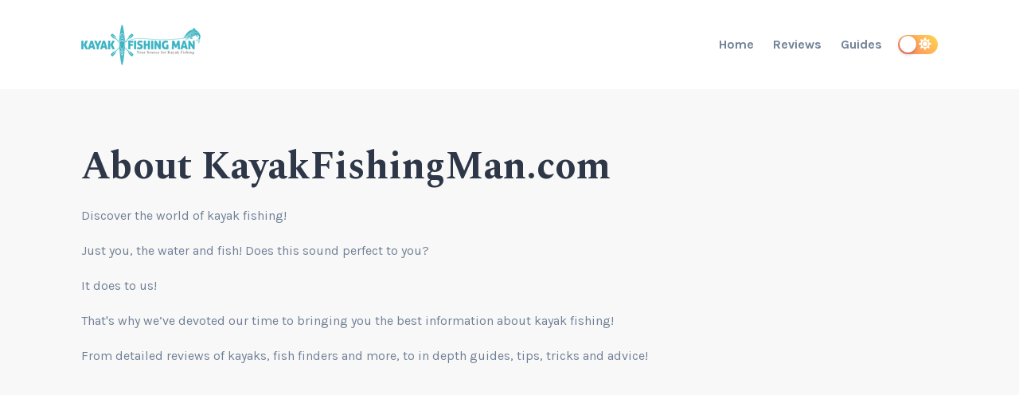

--- FILE ---
content_type: text/html
request_url: https://www.kayakfishingman.com/about/
body_size: 8074
content:
<!DOCTYPE html><html lang="en"><head><meta charSet="utf-8"/><meta http-equiv="x-ua-compatible" content="ie=edge"/><meta name="viewport" content="width=device-width, initial-scale=1, shrink-to-fit=no"/><style data-href="/styles.d459271e6a0d5005f7b8.css" id="gatsby-global-css">.drawer{position:absolute;top:0;transition:width 0s ease .3s,height 0s ease .3s,transform .3s cubic-bezier(.78,.14,.15,.86)}.drawer>*{transition:transform .3s cubic-bezier(.78,.14,.15,.86),opacity .3s cubic-bezier(.78,.14,.15,.86),box-shadow .3s cubic-bezier(.78,.14,.15,.86)}.drawer.drawer-open{position:fixed;z-index:9999;transition:transform .3s cubic-bezier(.78,.14,.15,.86)}.drawer .drawer-mask{background:#000;opacity:0;width:100%;height:0;position:absolute;top:0;left:0;transition:opacity .3s cubic-bezier(.78,.14,.15,.86),height 0s ease .3s}.drawer-content-wrapper{position:absolute}.drawer-content{overflow:auto;position:relative;z-index:1;box-shadow:-2px 2px 8px rgba(0,0,0,.15)}.drawer-left,.drawer-right{width:0;height:100vh}.drawer-left .drawer-content,.drawer-left .drawer-content-wrapper,.drawer-right .drawer-content,.drawer-right .drawer-content-wrapper{height:100vh}.drawer-left.drawer-open,.drawer-right.drawer-open{width:100%}.drawer-left.drawer-open.no-mask,.drawer-right.drawer-open.no-mask{width:0}.drawer-left{left:0}.drawer-right,.drawer-right .drawer-content-wrapper{right:0}.drawer-right.drawer-open.no-mask{right:1px;transform:translateX(1px)}.drawer.drawer-open .drawer-mask{opacity:.75;height:100vh;animation:rcDrawerFadeIn .3s cubic-bezier(.78,.14,.15,.86);transition:none}@keyframes rcDrawerFadeIn{0%{opacity:0}to{opacity:.75}}.rc-switch{position:relative;display:inline-block;box-sizing:border-box;width:44px;height:22px;line-height:20px;padding:0;vertical-align:middle;border-radius:20px 20px;border:1px solid #ccc;background-color:#ccc;cursor:pointer;transition:all .3s cubic-bezier(.35,0,.25,1)}.rc-switch-inner{color:#fff;font-size:12px;position:absolute;left:24px;top:0}.rc-switch:after{position:absolute;width:18px;height:18px;left:2px;top:1px;border-radius:50% 50%;background-color:#fff;content:" ";cursor:pointer;box-shadow:0 2px 5px rgba(0,0,0,.26);transform:scale(1);transition:left .3s cubic-bezier(.35,0,.25,1);animation-timing-function:cubic-bezier(.35,0,.25,1);animation-duration:.3s;animation-name:rcSwitchOff}.rc-switch:hover:after{transform:scale(1.1);animation-name:rcSwitchOn}.rc-switch:focus{box-shadow:0 0 0 2px #d5f1fd;outline:none}.rc-switch-checked{border:1px solid #87d068;background-color:#87d068}.rc-switch-checked .rc-switch-inner{left:6px}.rc-switch-checked:after{left:22px}.rc-switch-disabled{cursor:no-drop;background:#ccc;border-color:#ccc}.rc-switch-disabled:after{background:#9e9e9e;animation-name:none;cursor:no-drop}.rc-switch-disabled:hover:after{transform:scale(1);animation-name:none}.rc-switch-label{display:inline-block;line-height:20px;font-size:14px;padding-left:10px;vertical-align:middle;white-space:normal;pointer-events:none;-webkit-user-select:text;-ms-user-select:text;user-select:text}@keyframes rcSwitchOn{0%{transform:scale(1)}50%{transform:scale(1.25)}to{transform:scale(1.1)}}@keyframes rcSwitchOff{0%{transform:scale(1.1)}to{transform:scale(1)}}@keyframes fadeInUp{0%{opacity:0;transform:translate3d(0,20%,0)}to{opacity:1;transform:translateZ(0)}}@keyframes fadeInDown{0%{opacity:0;transform:translate3d(0,-20%,0)}to{opacity:1;transform:translateZ(0)}}@keyframes fadeInLeft{0%{opacity:0;transform:translate3d(-20%,0,0)}to{opacity:1;transform:translateZ(0)}}@keyframes fadeInRight{0%{opacity:0;transform:translate3d(20%,0,0)}to{opacity:1;transform:translateZ(0)}}@keyframes fadeIn{0%{opacity:0}to{opacity:1}}@media screen and (min-width:768px){.fadeInUp{animation-name:fadeInUp}.fadeInDown{animation-name:fadeInDown}.fadeInLeft{animation-name:fadeInLeft}.fadeInRight{animation-name:fadeInRight}.fadeIn{animation-name:fadeIn}}@media not screen and (min-width:768px){.react-reveal{opacity:1!important}}.slick-slider{box-sizing:border-box;-webkit-user-select:none;-ms-user-select:none;user-select:none;-webkit-touch-callout:none;-khtml-user-select:none;touch-action:pan-y;-webkit-tap-highlight-color:transparent}.slick-list,.slick-slider{position:relative;display:block}.slick-list{overflow:hidden;margin:0;padding:0}.slick-list:focus{outline:none}.slick-list.dragging{cursor:pointer;cursor:hand}.slick-slider .slick-list,.slick-slider .slick-track{transform:translateZ(0)}.slick-track{position:relative;top:0;left:0;display:block;margin-left:auto;margin-right:auto}.slick-track:after,.slick-track:before{display:table;content:""}.slick-track:after{clear:both}.slick-loading .slick-track{visibility:hidden}.slick-slide{display:none;float:left;height:100%;min-height:1px}[dir=rtl] .slick-slide{float:right}.slick-slide img{display:block}.slick-slide.slick-loading img{display:none}.slick-slide.dragging img{pointer-events:none}.slick-initialized .slick-slide{display:block}.slick-loading .slick-slide{visibility:hidden}.slick-vertical .slick-slide{display:block;height:auto;border:1px solid transparent}.slick-arrow.slick-hidden{display:none}.with-animation .slick-slide{transition:all .6s ease;opacity:1;transform:scale(1);transform-origin:left}.with-animation .slick-slide.slick-active+:not(.slick-active){opacity:0;transform:scale(.7)}.slick-next,.slick-prev{position:absolute;top:50%;z-index:2;transform:translateY(-50%)}.slick-prev{box-shadow:-1px 1px 3px 0 rgba(1,1,1,.1);left:-15px}.slick-next{box-shadow:1px 1px 3px 0 rgba(1,1,1,.1);right:-15px}.slick-dots{position:absolute;list-style:none;display:block;text-align:center;margin:0;width:100%;top:-4rem;padding:.5rem 0 0;text-align:right}.slick-dots li{position:relative;display:inline-block;margin:0 5px;padding:0;cursor:pointer}.slick-dots li button{border:0;background:transparent;display:block;cursor:pointer;outline:none;font-size:0;line-height:0;width:12px;height:12px;margin:5px;border-radius:100%;background-color:#a0aec0}.slick-dots li.slick-active button{background-color:#4a5568}</style><meta name="generator" content="Gatsby 2.31.1"/><link rel="preconnect" href="https://www.google-analytics.com"/><link rel="dns-prefetch" href="https://www.google-analytics.com"/><script>
  
  
  if(true) {
    (function(i,s,o,g,r,a,m){i['GoogleAnalyticsObject']=r;i[r]=i[r]||function(){
    (i[r].q=i[r].q||[]).push(arguments)},i[r].l=1*new Date();a=s.createElement(o),
    m=s.getElementsByTagName(o)[0];a.async=1;a.src=g;m.parentNode.insertBefore(a,m)
    })(window,document,'script','https://www.google-analytics.com/analytics.js','ga');
  }
  if (typeof ga === "function") {
    ga('create', 'UA-146105777-2', 'auto', {});
      
      
      
      
      
      }</script><link rel="sitemap" type="application/xml" href="/sitemap.xml"/><link crossorigin="" href="https://fonts.gstatic.com/" rel="preconnect"/><link crossorigin="" href="https://fonts.googleapis.com/" rel="preconnect"/><title data-react-helmet="true">Privacy Policy | Kayak Fishing Man</title><meta data-react-helmet="true" itemProp="name" content="Privacy Policy"/><meta data-react-helmet="true" itemProp="description" content="Your #1 source for all things kayak fishing"/><meta data-react-helmet="true" name="description" content="Your #1 source for all things kayak fishing"/><meta data-react-helmet="true" property="og:title" content="Privacy Policy"/><meta data-react-helmet="true" property="og:description" content="Your #1 source for all things kayak fishing"/><meta data-react-helmet="true" property="og:type" content="website"/><meta data-react-helmet="true" property="og:site_name" content="Kayak Fishing Man"/><meta data-react-helmet="true" property="og:image"/><meta data-react-helmet="true" name="twitter:card" content="summary"/><meta data-react-helmet="true" name="twitter:site" content="Kayak Fishing Man"/><meta data-react-helmet="true" name="twitter:title" content="Privacy Policy"/><meta data-react-helmet="true" name="twitter:description" content="Your #1 source for all things kayak fishing"/><meta data-react-helmet="true" name="twitter:creator"/><link as="script" rel="preload" href="/webpack-runtime-721d7025d87f21d435fa.js"/><link as="script" rel="preload" href="/framework-8c6abb7a2857d7cf8117.js"/><link as="script" rel="preload" href="/fa5f8105-bfc7d490518ba8bf9492.js"/><link as="script" rel="preload" href="/app-0eba5aaf3eb260daba2f.js"/><link as="script" rel="preload" href="/styles-e9d24b1846c7d6eb9685.js"/><link as="script" rel="preload" href="/commons-c42bf85d8af330617898.js"/><link as="script" rel="preload" href="/component---packages-blog-pages-src-pages-about-jsx-a0603d98ff541dfd7182.js"/><link as="fetch" rel="preload" href="/page-data/about/page-data.json" crossorigin="anonymous"/><link as="fetch" rel="preload" href="/page-data/sq/d/618338068.json" crossorigin="anonymous"/><link as="fetch" rel="preload" href="/page-data/sq/d/620128445.json" crossorigin="anonymous"/><link as="fetch" rel="preload" href="/page-data/sq/d/620128445.json" crossorigin="anonymous"/><link as="fetch" rel="preload" href="/page-data/app-data.json" crossorigin="anonymous"/></head><body><script>(function() { try {
  var mode = localStorage.getItem('theme-ui-color-mode');
  if (!mode) return
  document.body.classList.add('theme-ui-' + mode);
} catch (e) {} })();</script><div id="___gatsby"><style data-emotion-css="o12to9">body{--theme-ui-colors-text:var(--theme-ui-colors-text,#718096);--theme-ui-colors-article:var(--theme-ui-colors-article,#4a5568);--theme-ui-colors-heading:var(--theme-ui-colors-heading,#2d3748);--theme-ui-colors-alphaLighter:var(--theme-ui-colors-alphaLighter,#ebf4ff);--theme-ui-colors-alphaLight:var(--theme-ui-colors-alphaLight,#a3bffa);--theme-ui-colors-alpha:var(--theme-ui-colors-alpha,#667eea);--theme-ui-colors-alphaDark:var(--theme-ui-colors-alphaDark,#5a67d8);--theme-ui-colors-alphaDarker:var(--theme-ui-colors-alphaDarker,#434190);--theme-ui-colors-betaLighter:var(--theme-ui-colors-betaLighter,#faf5ff);--theme-ui-colors-betaLight:var(--theme-ui-colors-betaLight,#d6bcfa);--theme-ui-colors-beta:var(--theme-ui-colors-beta,#9f7aea);--theme-ui-colors-betaDark:var(--theme-ui-colors-betaDark,#805ad5);--theme-ui-colors-betaDarker:var(--theme-ui-colors-betaDarker,#553c9a);--theme-ui-colors-omegaLighter:var(--theme-ui-colors-omegaLighter,#edf2f7);--theme-ui-colors-omegaLight:var(--theme-ui-colors-omegaLight,#e2e8f0);--theme-ui-colors-omega:var(--theme-ui-colors-omega,#a0aec0);--theme-ui-colors-omegaDark:var(--theme-ui-colors-omegaDark,#718096);--theme-ui-colors-omegaDarker:var(--theme-ui-colors-omegaDarker,#2d3748);--theme-ui-colors-successLight:var(--theme-ui-colors-successLight,#f0fff4);--theme-ui-colors-success:var(--theme-ui-colors-success,#48bb78);--theme-ui-colors-errorLight:var(--theme-ui-colors-errorLight,#fff5f5);--theme-ui-colors-error:var(--theme-ui-colors-error,#f56565);--theme-ui-colors-white:var(--theme-ui-colors-white,#fff);--theme-ui-colors-background:var(--theme-ui-colors-background,#f8f8f8);--theme-ui-colors-contentBg:var(--theme-ui-colors-contentBg,#fff);--theme-ui-colors-headerBg:var(--theme-ui-colors-headerBg,#fff);--theme-ui-colors-footerBg:var(--theme-ui-colors-footerBg,#fff);--theme-ui-colors-mute:var(--theme-ui-colors-mute,#e2e8f0);--theme-ui-colors-highlight:var(--theme-ui-colors-highlight,#edf2f7);color:var(--theme-ui-colors-text,#718096);background-color:var(--theme-ui-colors-background,#f8f8f8);}body.theme-ui-dark{--theme-ui-colors-alphaLighter:var(--theme-ui-colors-modes-dark-alphaLighter,#434190);--theme-ui-colors-alphaLight:var(--theme-ui-colors-modes-dark-alphaLight,#5a67d8);--theme-ui-colors-alphaDark:var(--theme-ui-colors-modes-dark-alphaDark,#a3bffa);--theme-ui-colors-alphaDarker:var(--theme-ui-colors-modes-dark-alphaDarker,#ebf4ff);--theme-ui-colors-betaLighter:var(--theme-ui-colors-modes-dark-betaLighter,#553c9a);--theme-ui-colors-betaLight:var(--theme-ui-colors-modes-dark-betaLight,#805ad5);--theme-ui-colors-betaDark:var(--theme-ui-colors-modes-dark-betaDark,#d6bcfa);--theme-ui-colors-betaDarker:var(--theme-ui-colors-modes-dark-betaDarker,#faf5ff);--theme-ui-colors-omegaLighter:var(--theme-ui-colors-modes-dark-omegaLighter,#2d3748);--theme-ui-colors-omegaLight:var(--theme-ui-colors-modes-dark-omegaLight,#718096);--theme-ui-colors-omegaDark:var(--theme-ui-colors-modes-dark-omegaDark,#e2e8f0);--theme-ui-colors-omegaDarker:var(--theme-ui-colors-modes-dark-omegaDarker,#edf2f7);--theme-ui-colors-text:var(--theme-ui-colors-modes-dark-text,#cbd5e0);--theme-ui-colors-article:var(--theme-ui-colors-modes-dark-article,#e2e8f0);--theme-ui-colors-heading:var(--theme-ui-colors-modes-dark-heading,#edf2f7);--theme-ui-colors-background:var(--theme-ui-colors-modes-dark-background,#1a202c);--theme-ui-colors-contentBg:var(--theme-ui-colors-modes-dark-contentBg,#2d3748);--theme-ui-colors-headerBg:var(--theme-ui-colors-modes-dark-headerBg,#2d3748);--theme-ui-colors-footerBg:var(--theme-ui-colors-modes-dark-footerBg,#2d3748);--theme-ui-colors-mute:var(--theme-ui-colors-modes-dark-mute,#718096);}</style><style data-emotion-css="luowcx">*{box-sizing:border-box;}body{margin:0;font-family:'Karla',sans-serif;font-size:1rem;font-weight:normal;line-height:1.8;-webkit-font-smoothing:antialiased;-webkit-text-decoration:none;text-decoration:none;}</style><div style="outline:none" tabindex="-1" id="gatsby-focus-wrapper"><style data-emotion-css="130izn8">.css-130izn8{box-sizing:border-box;margin:0;min-width:0;-webkit-flex-direction:column;-ms-flex-direction:column;flex-direction:column;height:100vh;display:-webkit-box;display:-webkit-flex;display:-ms-flexbox;display:flex;}</style><div class="css-130izn8"><style data-emotion-css="12w1vdk">html{font-size:85%;}@media screen and (min-width:640px){html{font-size:90%;}}@media screen and (min-width:768px){html{font-size:95%;}}@media screen and (min-width:1024px){html{font-size:100%;}}::selection{color:var(--theme-ui-colors-white,#fff);background:var(--theme-ui-colors-omegaDark,#718096);}</style><style data-emotion-css="8quyoq">.css-8quyoq{box-sizing:border-box;margin:0;min-width:0;position:relative;background-color:var(--theme-ui-colors-headerBg,#fff);}</style><div class="css-8quyoq"><style data-emotion-css="1s3ligh">.css-1s3ligh{box-sizing:border-box;margin:0;min-width:0;width:100%;max-width:1140px;margin-left:auto;margin-right:auto;padding-left:1rem;padding-right:1rem;position:relative;z-index:10;}@media screen and (min-width:640px){.css-1s3ligh{padding-left:2rem;padding-right:2rem;}}</style><div class="css-1s3ligh"><style data-emotion-css="16oqm0b">.css-16oqm0b{box-sizing:border-box;margin:0;min-width:0;-webkit-box-pack:justify;-webkit-justify-content:space-between;-ms-flex-pack:justify;justify-content:space-between;-webkit-align-items:center;-webkit-box-align:center;-ms-flex-align:center;align-items:center;height:6rem;padding-top:1rem;padding-bottom:1rem;display:-webkit-box;display:-webkit-flex;display:-ms-flexbox;display:flex;}@media screen and (min-width:640px){.css-16oqm0b{height:7rem;padding-top:2rem;padding-bottom:2rem;}}</style><div class="css-16oqm0b"><style data-emotion-css="gy8gk6">.css-gy8gk6{box-sizing:border-box;margin:0;min-width:0;-webkit-flex-basis:100%;-ms-flex-preferred-size:100%;flex-basis:100%;}@media screen and (min-width:640px){.css-gy8gk6{-webkit-flex-basis:100%;-ms-flex-preferred-size:100%;flex-basis:100%;}}@media screen and (min-width:768px){.css-gy8gk6{-webkit-flex-basis:33.333333%;-ms-flex-preferred-size:33.333333%;flex-basis:33.333333%;}}</style><div class="css-gy8gk6"><style data-emotion-css="7muaid">.css-7muaid{box-sizing:border-box;margin:0;min-width:0;font-family:'Spectral',serif;font-weight:bold;line-height:1.33;display:block;color:var(--theme-ui-colors-heading,#2d3748);font-weight:bold;-webkit-text-decoration:none;text-decoration:none;margin-bottom:1rem;font-size:1.5rem;margin:0;}</style><a aria-label="Go to homepage" class="css-7muaid" href="/"><div class=" gatsby-image-wrapper" style="position:relative;overflow:hidden;display:inline-block;width:150px;height:51px;vertical-align:middle"><picture><source srcSet="/static/84c5d9e348713d655e800a6d55f0164f/95f17/logo.png 1x,
/static/84c5d9e348713d655e800a6d55f0164f/0c2b2/logo.png 1.5x,
/static/84c5d9e348713d655e800a6d55f0164f/37d5a/logo.png 2x"/><img srcSet="/static/84c5d9e348713d655e800a6d55f0164f/95f17/logo.png 1x,
/static/84c5d9e348713d655e800a6d55f0164f/0c2b2/logo.png 1.5x,
/static/84c5d9e348713d655e800a6d55f0164f/37d5a/logo.png 2x" src="/static/84c5d9e348713d655e800a6d55f0164f/95f17/logo.png" alt="" width="150" height="51" loading="eager" style="position:absolute;top:0;left:0;width:100%;height:100%;object-fit:cover;object-position:center;opacity:1;transition:none"/></picture></div></a></div><style data-emotion-css="t439bc">.css-t439bc{box-sizing:border-box;margin:0;min-width:0;-webkit-flex-basis:auto;-ms-flex-preferred-size:auto;flex-basis:auto;min-width:auto;-webkit-order:3;-ms-flex-order:3;order:3;margin-left:1rem;margin-right:1rem;}@media screen and (min-width:640px){.css-t439bc{-webkit-flex-basis:auto;-ms-flex-preferred-size:auto;flex-basis:auto;-webkit-order:3;-ms-flex-order:3;order:3;}}@media screen and (min-width:768px){.css-t439bc{-webkit-flex-basis:33.333333%;-ms-flex-preferred-size:33.333333%;flex-basis:33.333333%;-webkit-order:unset;-ms-flex-order:unset;order:unset;}}</style><div class="css-t439bc"></div><style data-emotion-css="ywx1rl">.css-ywx1rl{box-sizing:border-box;margin:0;min-width:0;-webkit-flex-basis:auto;-ms-flex-preferred-size:auto;flex-basis:auto;min-width:auto;-webkit-order:4;-ms-flex-order:4;order:4;}@media screen and (min-width:640px){.css-ywx1rl{-webkit-flex-basis:auto;-ms-flex-preferred-size:auto;flex-basis:auto;-webkit-order:4;-ms-flex-order:4;order:4;}}@media screen and (min-width:768px){.css-ywx1rl{-webkit-flex-basis:33.333333%;-ms-flex-preferred-size:33.333333%;flex-basis:33.333333%;-webkit-order:unset;-ms-flex-order:unset;order:unset;}}</style><div class="css-ywx1rl"><style data-emotion-css="1j67c37">.css-1j67c37{box-sizing:border-box;margin:0;min-width:0;display:none;}@media screen and (min-width:640px){.css-1j67c37{display:none;}}@media screen and (min-width:768px){.css-1j67c37{display:block;}}</style><div class="css-1j67c37"><style data-emotion-css="yo0yuz">.css-yo0yuz{box-sizing:border-box;margin:0;min-width:0;-webkit-flex-direction:row;-ms-flex-direction:row;flex-direction:row;-webkit-box-pack:end;-webkit-justify-content:flex-end;-ms-flex-pack:end;justify-content:flex-end;-webkit-flex-wrap:wrap;-ms-flex-wrap:wrap;flex-wrap:wrap;display:-webkit-box;display:-webkit-flex;display:-ms-flexbox;display:flex;}</style><div class="css-yo0yuz"><style data-emotion-css="f5zorj">.css-f5zorj{box-sizing:border-box;margin:0;min-width:0;color:inherit;-webkit-text-decoration:none;text-decoration:none;font-weight:700;display:inline-block;color:var(--theme-ui-colors-omegaDark,#718096);-webkit-text-decoration:none;text-decoration:none;-webkit-user-select:none;-moz-user-select:none;-ms-user-select:none;user-select:none;padding:0.25rem;margin:0;margin-left:0.5rem;margin-right:0.5rem;}.css-f5zorj:hover,.css-f5zorj:focus,.css-f5zorj.active{color:primary;}.css-f5zorj:visited{color:var(--theme-ui-colors-omegaDark,#718096);}.css-f5zorj:hover{color:var(--theme-ui-colors-alpha,#667eea);}.css-f5zorj svg{display:block;margin-left:auto;margin-right:auto;margin-bottom:0.25rem;}</style><a class="css-f5zorj" href="/">Home</a><a class="css-f5zorj" href="/category/reviews">Reviews</a><a class="css-f5zorj" href="/category/guides">Guides</a></div></div><style data-emotion-css="1l4jfyt">.css-1l4jfyt{box-sizing:border-box;margin:0;min-width:0;display:block;}@media screen and (min-width:640px){.css-1l4jfyt{display:block;}}@media screen and (min-width:768px){.css-1l4jfyt{display:none;}}</style><div class="css-1l4jfyt"><style data-emotion-css="1ipfvwe">.css-1ipfvwe{box-sizing:border-box;margin:0;min-width:0;-webkit-appearance:none;-moz-appearance:none;appearance:none;display:-webkit-inline-box;display:-webkit-inline-flex;display:-ms-inline-flexbox;display:inline-flex;-webkit-align-items:center;-webkit-box-align:center;-ms-flex-align:center;align-items:center;-webkit-box-pack:center;-webkit-justify-content:center;-ms-flex-pack:center;justify-content:center;padding:0.25rem;width:32px;height:32px;color:inherit;background-color:transparent;border:none;border-radius:4px;display:inline-block;min-width:auto;-webkit-align-items:center;-webkit-box-align:center;-ms-flex-align:center;align-items:center;-webkit-box-pack:space-evenly;-webkit-justify-content:space-evenly;-ms-flex-pack:space-evenly;justify-content:space-evenly;outline:0;-webkit-user-select:none;-moz-user-select:none;-ms-user-select:none;user-select:none;-webkit-tap-highlight-color:transparent;-webkit-touch-callout:none;-webkit-user-select:none;-khtml-user-select:none;-moz-user-select:none;-ms-user-select:none;border-radius:9999px;cursor:pointer;border-width:3px;border-style:solid;-webkit-transition:all 250ms ease;transition:all 250ms ease;box-sizing:initial;color:var(--theme-ui-colors-omega,#a0aec0);border-color:transparent;vertical-align:middle;width:24px;height:24px;padding:0.5rem;background-color:var(--theme-ui-colors-omegaLighter,#edf2f7);-webkit-transition:left 0.3s cubic-bezier(0.78,0.14,0.15,0.86);transition:left 0.3s cubic-bezier(0.78,0.14,0.15,0.86);left:-2rem;}.css-1ipfvwe +a,.css-1ipfvwe + button{margin-left:0.5rem;}.css-1ipfvwe svg{width:24px;height:24px;}@media (hover:hover) and (pointer:fine){.css-1ipfvwe:hover{background-color:var(--theme-ui-colors-alpha,#667eea);color:var(--theme-ui-colors-white,#fff);}.css-1ipfvwe:hover svg{fill:var(--theme-ui-colors-white,#fff);}}.css-1ipfvwe:before{display:none;}@media screen and (min-width:768px){.css-1ipfvwe{display:none;}}</style><button aria-label="Menu" class="css-1ipfvwe"><svg stroke="currentColor" fill="currentColor" stroke-width="0" viewBox="0 0 448 512" height="1em" width="1em" xmlns="http://www.w3.org/2000/svg"><path d="M16 132h416c8.837 0 16-7.163 16-16V76c0-8.837-7.163-16-16-16H16C7.163 60 0 67.163 0 76v40c0 8.837 7.163 16 16 16zm0 160h416c8.837 0 16-7.163 16-16v-40c0-8.837-7.163-16-16-16H16c-8.837 0-16 7.163-16 16v40c0 8.837 7.163 16 16 16zm0 160h416c8.837 0 16-7.163 16-16v-40c0-8.837-7.163-16-16-16H16c-8.837 0-16 7.163-16 16v40c0 8.837 7.163 16 16 16z"></path></svg></button></div></div><style data-emotion-css="mfotfw">.css-mfotfw{box-sizing:border-box;margin:0;min-width:0;min-width:auto;-webkit-order:2;-ms-flex-order:2;order:2;}@media screen and (min-width:640px){.css-mfotfw{-webkit-order:2;-ms-flex-order:2;order:2;}}@media screen and (min-width:768px){.css-mfotfw{-webkit-order:unset;-ms-flex-order:unset;order:unset;}}</style><div class="css-mfotfw"><style data-emotion-css="vurnku">.css-vurnku{box-sizing:border-box;margin:0;min-width:0;}</style><div class="css-vurnku"><style data-emotion-css="8nidoe">.css-8nidoe{box-sizing:border-box;margin:0;min-width:0;-webkit-appearance:none;-moz-appearance:none;appearance:none;display:-webkit-inline-box;display:-webkit-inline-flex;display:-ms-inline-flexbox;display:inline-flex;-webkit-align-items:center;-webkit-box-align:center;-ms-flex-align:center;align-items:center;-webkit-box-pack:center;-webkit-justify-content:center;-ms-flex-pack:center;justify-content:center;padding:0.25rem;width:32px;height:32px;color:inherit;background-color:transparent;border:none;border-radius:4px;display:inline-block;min-width:auto;-webkit-align-items:center;-webkit-box-align:center;-ms-flex-align:center;align-items:center;-webkit-box-pack:space-evenly;-webkit-justify-content:space-evenly;-ms-flex-pack:space-evenly;justify-content:space-evenly;outline:0;-webkit-user-select:none;-moz-user-select:none;-ms-user-select:none;user-select:none;-webkit-tap-highlight-color:transparent;-webkit-touch-callout:none;-webkit-user-select:none;-khtml-user-select:none;-moz-user-select:none;-ms-user-select:none;border-radius:9999px;cursor:pointer;border-width:3px;border-style:solid;-webkit-transition:all 250ms ease;transition:all 250ms ease;box-sizing:initial;color:var(--theme-ui-colors-omega,#a0aec0);border-color:transparent;vertical-align:middle;width:24px;height:24px;padding:0.5rem;background-color:var(--theme-ui-colors-omegaLighter,#edf2f7);display:block;}.css-8nidoe +a,.css-8nidoe + button{margin-left:0.5rem;}.css-8nidoe svg{width:24px;height:24px;}@media (hover:hover) and (pointer:fine){.css-8nidoe:hover{background-color:var(--theme-ui-colors-alpha,#667eea);color:var(--theme-ui-colors-white,#fff);}.css-8nidoe:hover svg{fill:var(--theme-ui-colors-white,#fff);}}.css-8nidoe:before{display:none;}@media screen and (min-width:640px){.css-8nidoe{display:block;}}@media screen and (min-width:768px){.css-8nidoe{display:none;}}</style><button aria-label="Toggle dark mode" class="css-8nidoe"><svg stroke="currentColor" fill="currentColor" stroke-width="0" viewBox="0 0 512 512" height="1em" width="1em" xmlns="http://www.w3.org/2000/svg"><path d="M256 160c-52.9 0-96 43.1-96 96s43.1 96 96 96 96-43.1 96-96-43.1-96-96-96zm246.4 80.5l-94.7-47.3 33.5-100.4c4.5-13.6-8.4-26.5-21.9-21.9l-100.4 33.5-47.4-94.8c-6.4-12.8-24.6-12.8-31 0l-47.3 94.7L92.7 70.8c-13.6-4.5-26.5 8.4-21.9 21.9l33.5 100.4-94.7 47.4c-12.8 6.4-12.8 24.6 0 31l94.7 47.3-33.5 100.5c-4.5 13.6 8.4 26.5 21.9 21.9l100.4-33.5 47.3 94.7c6.4 12.8 24.6 12.8 31 0l47.3-94.7 100.4 33.5c13.6 4.5 26.5-8.4 21.9-21.9l-33.5-100.4 94.7-47.3c13-6.5 13-24.7.2-31.1zm-155.9 106c-49.9 49.9-131.1 49.9-181 0-49.9-49.9-49.9-131.1 0-181 49.9-49.9 131.1-49.9 181 0 49.9 49.9 49.9 131.1 0 181z"></path></svg></button><style data-emotion-css="1v0b4j3">.css-1v0b4j3{display:none;}@media screen and (min-width:640px){.css-1v0b4j3{display:none;}}@media screen and (min-width:768px){.css-1v0b4j3{display:block;}}.css-1v0b4j3.rc-switch{background:linear-gradient(45deg,#FF7D6B,#FFD64C);border:0;width:50px;height:24px;}.css-1v0b4j3.rc-switch:focus{box-shadow:none;}.css-1v0b4j3.rc-switch-checked{background:linear-gradient(45deg,#3366FF,#AC15B8);border:0;}.css-1v0b4j3.rc-switch:after{width:21px;height:21px;}.css-1v0b4j3.rc-switch-checked:after{left:auto;right:2px;}.css-1v0b4j3 .rc-switch-inner{font-size:unset;top:1px;left:26px;}.css-1v0b4j3.rc-switch-checked .rc-switch-inner{left:7px;}</style><button aria-label="Toggle dark mode" type="button" role="switch" aria-checked="false" class="rc-switch css-1v0b4j3"><span class="rc-switch-inner"><style data-emotion-css="uk6cul">.css-uk6cul{vertical-align:middle;}</style><svg stroke="currentColor" fill="currentColor" stroke-width="0" viewBox="0 0 512 512" class="css-uk6cul" height="16" width="16" xmlns="http://www.w3.org/2000/svg"><path d="M256 160c-52.9 0-96 43.1-96 96s43.1 96 96 96 96-43.1 96-96-43.1-96-96-96zm246.4 80.5l-94.7-47.3 33.5-100.4c4.5-13.6-8.4-26.5-21.9-21.9l-100.4 33.5-47.4-94.8c-6.4-12.8-24.6-12.8-31 0l-47.3 94.7L92.7 70.8c-13.6-4.5-26.5 8.4-21.9 21.9l33.5 100.4-94.7 47.4c-12.8 6.4-12.8 24.6 0 31l94.7 47.3-33.5 100.5c-4.5 13.6 8.4 26.5 21.9 21.9l100.4-33.5 47.3 94.7c6.4 12.8 24.6 12.8 31 0l47.3-94.7 100.4 33.5c13.6 4.5 26.5-8.4 21.9-21.9l-33.5-100.4 94.7-47.3c13-6.5 13-24.7.2-31.1zm-155.9 106c-49.9 49.9-131.1 49.9-181 0-49.9-49.9-49.9-131.1 0-181 49.9-49.9 131.1-49.9 181 0 49.9 49.9 49.9 131.1 0 181z"></path></svg></span></button></div></div></div></div></div><style data-emotion-css="1qe1pxe">.css-1qe1pxe{box-sizing:border-box;margin:0;min-width:0;-webkit-flex:1 1 auto;-ms-flex:1 1 auto;flex:1 1 auto;}</style><div class="css-1qe1pxe"><style data-emotion-css="1b24wpc">.css-1b24wpc{box-sizing:border-box;margin:0;min-width:0;min-width:auto;border-top-style:solid;border-top-color:transparent;border-top-width:2px;height:0;margin-top:1rem;margin-bottom:1rem;}@media screen and (min-width:640px){.css-1b24wpc{margin-top:2rem;margin-bottom:2rem;}}</style><div class="css-1b24wpc"></div><style data-emotion-css="bh18vc">.css-bh18vc{box-sizing:border-box;margin:0;min-width:0;width:100%;max-width:1140px;margin-left:auto;margin-right:auto;max-width:1140px;padding-left:1rem;padding-right:1rem;}@media screen and (min-width:640px){.css-bh18vc{padding-left:2rem;padding-right:2rem;}}</style><div class="css-bh18vc"><style data-emotion-css="4p9r15">.css-4p9r15{box-sizing:border-box;margin:0;min-width:0;width:100%;max-width:1140px;margin-left:auto;margin-right:auto;max-width:none;}</style><div class="css-4p9r15"><style data-emotion-css="4cffwv">.css-4cffwv{box-sizing:border-box;margin:0;min-width:0;display:-webkit-box;display:-webkit-flex;display:-ms-flexbox;display:flex;}</style><div class="css-4cffwv"><style data-emotion-css="1o15qec">.css-1o15qec{box-sizing:border-box;margin:0;min-width:0;width:100%;max-width:1140px;margin-left:auto;margin-right:auto;-webkit-flex:1;-ms-flex:1;flex:1;margin-left:0;}</style><div class="css-1o15qec"><div><style data-emotion-css="1tg5otk">.css-1tg5otk{box-sizing:border-box;margin:0;min-width:0;font-family:'Spectral',serif;font-weight:bold;line-height:1.33;display:block;color:var(--theme-ui-colors-heading,#2d3748);font-weight:900;-webkit-text-decoration:none;text-decoration:none;margin-bottom:1rem;font-size:1.875rem;}@media screen and (min-width:640px){.css-1tg5otk{font-size:2.25rem;}}@media screen and (min-width:768px){.css-1tg5otk{font-size:2.25rem;}}@media screen and (min-width:1024px){.css-1tg5otk{font-size:3rem;}}</style><h1 class="css-1tg5otk">About KayakFishingMan.com<!-- --> </h1></div><p>Discover the world of kayak fishing!</p><p>Just you, the water and fish! Does this sound perfect to you?</p><p>It does to us!</p><p>That&#x27;s why we’ve devoted our time to bringing you the best information about kayak fishing!</p><p>From detailed reviews of kayaks, fish finders and more, to in depth guides, tips, tricks and advice!</p><div class="css-1b24wpc"></div></div></div></div></div></div><style data-emotion-css="3flha1">.css-3flha1{box-sizing:border-box;margin:0;min-width:0;position:relative;background-color:var(--theme-ui-colors-footerBg,#fff);margin-top:4rem;}@media screen and (min-width:640px){.css-3flha1{margin-top:8rem;}}</style><div class="css-3flha1"><style data-emotion-css="12o0vr3">.css-12o0vr3{box-sizing:border-box;margin:0;min-width:0;width:100%;max-width:1140px;margin-left:auto;margin-right:auto;padding-left:1rem;padding-right:1rem;}@media screen and (min-width:640px){.css-12o0vr3{padding-left:2rem;padding-right:2rem;}}</style><div class="css-12o0vr3"><style data-emotion-css="q7bxia">.css-q7bxia{box-sizing:border-box;margin:0;min-width:0;-webkit-flex-direction:column-reverse;-ms-flex-direction:column-reverse;flex-direction:column-reverse;-webkit-box-pack:justify;-webkit-justify-content:space-between;-ms-flex-pack:justify;justify-content:space-between;-webkit-align-items:center;-webkit-box-align:center;-ms-flex-align:center;align-items:center;padding-top:4rem;padding-bottom:4rem;display:-webkit-box;display:-webkit-flex;display:-ms-flexbox;display:flex;}@media screen and (min-width:640px){.css-q7bxia{-webkit-flex-direction:row;-ms-flex-direction:row;flex-direction:row;-webkit-align-items:flex-start;-webkit-box-align:flex-start;-ms-flex-align:flex-start;align-items:flex-start;}}</style><div class="css-q7bxia"><div class="css-vurnku"><style data-emotion-css="10xguhx">.css-10xguhx{box-sizing:border-box;margin:0;min-width:0;padding-bottom:0.25rem;margin-bottom:0.5rem;margin-top:2rem;}@media screen and (min-width:640px){.css-10xguhx{margin-top:0;}}</style><div class="css-10xguhx"><a aria-label="Go to homepage" class="css-7muaid" href="/"><div class=" gatsby-image-wrapper" style="position:relative;overflow:hidden;display:inline-block;width:150px;height:51px;-webkit-filter:grayscale(1);filter:grayscale(1);opacity:0.7;vertical-align:middle"><picture><source srcSet="/static/84c5d9e348713d655e800a6d55f0164f/95f17/logo.png 1x,
/static/84c5d9e348713d655e800a6d55f0164f/0c2b2/logo.png 1.5x,
/static/84c5d9e348713d655e800a6d55f0164f/37d5a/logo.png 2x"/><img srcSet="/static/84c5d9e348713d655e800a6d55f0164f/95f17/logo.png 1x,
/static/84c5d9e348713d655e800a6d55f0164f/0c2b2/logo.png 1.5x,
/static/84c5d9e348713d655e800a6d55f0164f/37d5a/logo.png 2x" src="/static/84c5d9e348713d655e800a6d55f0164f/95f17/logo.png" alt="" width="150" height="51" loading="eager" style="position:absolute;top:0;left:0;width:100%;height:100%;object-fit:cover;object-position:center;opacity:1;transition:none"/></picture></div></a></div><style data-emotion-css="1ahball">.css-1ahball{box-sizing:border-box;margin:0;min-width:0;padding-top:0.5rem;margin-bottom:0.5rem;}@media screen and (min-width:640px){.css-1ahball{margin-bottom:2rem;}}</style><div class="css-1ahball">© <!-- -->2021<!-- -->, All Rights Reserved.</div></div><div class="css-vurnku"><style data-emotion-css="1t4583o">.css-1t4583o{box-sizing:border-box;margin:0;min-width:0;font-family:'Spectral',serif;font-weight:bold;line-height:1.33;display:block;color:var(--theme-ui-colors-heading,#2d3748);font-weight:bold;-webkit-text-decoration:none;text-decoration:none;margin-bottom:1rem;font-size:1rem;display:none;}@media screen and (min-width:640px){.css-1t4583o{display:block;}}</style><p class="css-1t4583o">Quick Links</p><style data-emotion-css="j4toqg">.css-j4toqg{box-sizing:border-box;margin:0;min-width:0;-webkit-flex-direction:row;-ms-flex-direction:row;flex-direction:row;-webkit-box-pack:center;-webkit-justify-content:center;-ms-flex-pack:center;justify-content:center;-webkit-flex-wrap:wrap;-ms-flex-wrap:wrap;flex-wrap:wrap;display:-webkit-box;display:-webkit-flex;display:-ms-flexbox;display:flex;}@media screen and (min-width:640px){.css-j4toqg{-webkit-flex-direction:column;-ms-flex-direction:column;flex-direction:column;-webkit-box-pack:start;-webkit-justify-content:flex-start;-ms-flex-pack:start;justify-content:flex-start;-webkit-flex-wrap:nowrap;-ms-flex-wrap:nowrap;flex-wrap:nowrap;}}</style><div class="css-j4toqg"><style data-emotion-css="18f2uil">.css-18f2uil{box-sizing:border-box;margin:0;min-width:0;color:inherit;-webkit-text-decoration:none;text-decoration:none;font-weight:700;display:inline-block;color:var(--theme-ui-colors-omegaDark,#718096);-webkit-text-decoration:none;text-decoration:none;-webkit-user-select:none;-moz-user-select:none;-ms-user-select:none;user-select:none;padding:0.25rem;margin:0;margin-left:0.5rem;margin-right:0.5rem;}.css-18f2uil:hover,.css-18f2uil:focus,.css-18f2uil.active{color:primary;}.css-18f2uil:visited{color:var(--theme-ui-colors-omegaDark,#718096);}.css-18f2uil:hover{color:var(--theme-ui-colors-alpha,#667eea);}.css-18f2uil svg{display:block;margin-left:auto;margin-right:auto;margin-bottom:0.25rem;}@media screen and (min-width:640px){.css-18f2uil{color:var(--theme-ui-colors-omegaDark,#718096);-webkit-text-decoration:none;text-decoration:none;-webkit-user-select:none;-moz-user-select:none;-ms-user-select:none;user-select:none;font-weight:normal;margin-bottom:0.5rem;padding:0;}.css-18f2uil:visited{color:var(--theme-ui-colors-omegaDark,#718096);}.css-18f2uil:hover{color:var(--theme-ui-colors-alpha,#667eea);}.css-18f2uil svg{vertical-align:middle;display:inline-block;margin-right:0.5rem;margin-bottom:0;}}</style><a class="css-18f2uil" href="/about">About Us</a><a class="css-18f2uil" href="/contact">Contact Us</a></div></div><div class="css-vurnku"><p class="css-1t4583o">Legal Stuff</p><div class="css-j4toqg"><a class="css-18f2uil" href="/privacy">Privacy Notice</a><a class="css-18f2uil" href="/disclosure">Disclosure</a></div></div><div class="css-vurnku"><p class="css-1t4583o">Social Media</p><style data-emotion-css="1ewyfna">.css-1ewyfna{box-sizing:border-box;margin:0;min-width:0;-webkit-flex-direction:row;-ms-flex-direction:row;flex-direction:row;-webkit-box-pack:center;-webkit-justify-content:center;-ms-flex-pack:center;justify-content:center;-webkit-flex-wrap:wrap;-ms-flex-wrap:wrap;flex-wrap:wrap;margin-bottom:1rem;display:-webkit-box;display:-webkit-flex;display:-ms-flexbox;display:flex;}@media screen and (min-width:640px){.css-1ewyfna{-webkit-flex-direction:column;-ms-flex-direction:column;flex-direction:column;-webkit-box-pack:start;-webkit-justify-content:flex-start;-ms-flex-pack:start;justify-content:flex-start;-webkit-flex-wrap:nowrap;-ms-flex-wrap:nowrap;flex-wrap:nowrap;margin-bottom:0;}}</style><div class="css-1ewyfna"><a href="https://facebook.com/Kayak-Fishing-Man-103710464526309" target="_blank" rel="noopener noreferrer" class="css-18f2uil"><svg stroke="currentColor" fill="currentColor" stroke-width="0" viewBox="0 0 512 512" color="#4267B2" style="color:#4267B2" height="1em" width="1em" xmlns="http://www.w3.org/2000/svg"><path d="M504 256C504 119 393 8 256 8S8 119 8 256c0 123.78 90.69 226.38 209.25 245V327.69h-63V256h63v-54.64c0-62.15 37-96.48 93.67-96.48 27.14 0 55.52 4.84 55.52 4.84v61h-31.28c-30.8 0-40.41 19.12-40.41 38.73V256h68.78l-11 71.69h-57.78V501C413.31 482.38 504 379.78 504 256z"></path></svg>facebook</a><a href="https://instagram.com/kayakfishingman" target="_blank" rel="noopener noreferrer" class="css-18f2uil"><svg stroke="currentColor" fill="currentColor" stroke-width="0" viewBox="0 0 448 512" color="#C13584" style="color:#C13584" height="1em" width="1em" xmlns="http://www.w3.org/2000/svg"><path d="M224.1 141c-63.6 0-114.9 51.3-114.9 114.9s51.3 114.9 114.9 114.9S339 319.5 339 255.9 287.7 141 224.1 141zm0 189.6c-41.1 0-74.7-33.5-74.7-74.7s33.5-74.7 74.7-74.7 74.7 33.5 74.7 74.7-33.6 74.7-74.7 74.7zm146.4-194.3c0 14.9-12 26.8-26.8 26.8-14.9 0-26.8-12-26.8-26.8s12-26.8 26.8-26.8 26.8 12 26.8 26.8zm76.1 27.2c-1.7-35.9-9.9-67.7-36.2-93.9-26.2-26.2-58-34.4-93.9-36.2-37-2.1-147.9-2.1-184.9 0-35.8 1.7-67.6 9.9-93.9 36.1s-34.4 58-36.2 93.9c-2.1 37-2.1 147.9 0 184.9 1.7 35.9 9.9 67.7 36.2 93.9s58 34.4 93.9 36.2c37 2.1 147.9 2.1 184.9 0 35.9-1.7 67.7-9.9 93.9-36.2 26.2-26.2 34.4-58 36.2-93.9 2.1-37 2.1-147.8 0-184.8zM398.8 388c-7.8 19.6-22.9 34.7-42.6 42.6-29.5 11.7-99.5 9-132.1 9s-102.7 2.6-132.1-9c-19.6-7.8-34.7-22.9-42.6-42.6-11.7-29.5-9-99.5-9-132.1s-2.6-102.7 9-132.1c7.8-19.6 22.9-34.7 42.6-42.6 29.5-11.7 99.5-9 132.1-9s102.7-2.6 132.1 9c19.6 7.8 34.7 22.9 42.6 42.6 11.7 29.5 9 99.5 9 132.1s2.7 102.7-9 132.1z"></path></svg>instagram</a></div></div></div></div></div></div></div><div id="gatsby-announcer" style="position:absolute;top:0;width:1px;height:1px;padding:0;overflow:hidden;clip:rect(0, 0, 0, 0);white-space:nowrap;border:0" aria-live="assertive" aria-atomic="true"></div></div><script id="gatsby-script-loader">/*<![CDATA[*/window.pagePath="/about/";/*]]>*/</script><script id="gatsby-chunk-mapping">/*<![CDATA[*/window.___chunkMapping={"polyfill":["/polyfill-3e2de933355771d61fd2.js"],"app":["/app-0eba5aaf3eb260daba2f.js"],"component---packages-blog-core-src-templates-collection-category-js":["/component---packages-blog-core-src-templates-collection-category-js-9b84071adf51a4f5f757.js"],"component---packages-blog-core-src-templates-collection-tag-js":["/component---packages-blog-core-src-templates-collection-tag-js-b4b981815e9e169e129f.js"],"component---packages-blog-core-src-templates-post-js":["/component---packages-blog-core-src-templates-post-js-3254a36cbd2c9407e1f3.js"],"component---packages-blog-core-src-templates-posts-js":["/component---packages-blog-core-src-templates-posts-js-230317237e7dc2a10f75.js"],"component---packages-blog-pages-src-pages-404-jsx":["/component---packages-blog-pages-src-pages-404-jsx-7ff2063ce0e296cd935c.js"],"component---packages-blog-pages-src-pages-about-jsx":["/component---packages-blog-pages-src-pages-about-jsx-a0603d98ff541dfd7182.js"],"component---packages-blog-pages-src-pages-authors-jsx":["/component---packages-blog-pages-src-pages-authors-jsx-b8b521b2f9b518402e21.js"],"component---packages-blog-pages-src-pages-contact-jsx":["/component---packages-blog-pages-src-pages-contact-jsx-b1b586b71a2e948a426f.js"],"component---packages-blog-pages-src-pages-disclosure-jsx":["/component---packages-blog-pages-src-pages-disclosure-jsx-61e4b12e1f671584b41d.js"],"component---packages-blog-pages-src-pages-privacy-jsx":["/component---packages-blog-pages-src-pages-privacy-jsx-3079a3a345aaefa82947.js"]};/*]]>*/</script><script src="/polyfill-3e2de933355771d61fd2.js" nomodule=""></script><script src="/component---packages-blog-pages-src-pages-about-jsx-a0603d98ff541dfd7182.js" async=""></script><script src="/commons-c42bf85d8af330617898.js" async=""></script><script src="/styles-e9d24b1846c7d6eb9685.js" async=""></script><script src="/app-0eba5aaf3eb260daba2f.js" async=""></script><script src="/fa5f8105-bfc7d490518ba8bf9492.js" async=""></script><script src="/framework-8c6abb7a2857d7cf8117.js" async=""></script><script src="/webpack-runtime-721d7025d87f21d435fa.js" async=""></script></body></html>

--- FILE ---
content_type: application/javascript
request_url: https://www.kayakfishingman.com/21-ac35e8c9e655d9023aa2.js
body_size: 6112
content:
(window.webpackJsonp=window.webpackJsonp||[]).push([[21],{CHlC:function(e,t,n){"use strict";n.d(t,"a",(function(){return r}));var o=n("sQvh");function r(e,t){if("function"!=typeof t&&null!==t)throw new TypeError("Super expression must either be null or a function");e.prototype=Object.create(t&&t.prototype,{constructor:{value:e,writable:!0,configurable:!0}}),t&&Object(o.a)(e,t)}},J1LG:function(e,t,n){"use strict";function o(e){return(o="function"==typeof Symbol&&"symbol"==typeof Symbol.iterator?function(e){return typeof e}:function(e){return e&&"function"==typeof Symbol&&e.constructor===Symbol&&e!==Symbol.prototype?"symbol":typeof e})(e)}n.d(t,"a",(function(){return o}))},cStR:function(e,t,n){"use strict";n.r(t);var o=n("dV/x"),r=n("hisu"),a=n("yBJb"),c=n("CHlC"),i=n("kMo5"),l=n("P+uj"),s=n("mXGw"),u=function(e){return+setTimeout(e,16)},f=function(e){return clearTimeout(e)};function d(e){return u(e)}"undefined"!=typeof window&&"requestAnimationFrame"in window&&(u=function(e){return window.requestAnimationFrame(e)},f=function(e){return window.cancelAnimationFrame(e)}),d.cancel=f;var p=n("xARA"),m=n.n(p);function h(){return!("undefined"==typeof window||!window.document||!window.document.createElement)}var v,y=Object(s.forwardRef)((function(e,t){var n=e.didUpdate,o=e.getContainer,r=e.children,a=Object(s.useRef)();Object(s.useImperativeHandle)(t,(function(){return{}}));var c=Object(s.useRef)(!1);return!c.current&&h()&&(a.current=o(),c.current=!0),Object(s.useEffect)((function(){null==n||n(e)})),Object(s.useEffect)((function(){return function(){var e,t;null===(e=a.current)||void 0===e||null===(t=e.parentNode)||void 0===t||t.removeChild(a.current)}}),[]),a.current?m.a.createPortal(r,a.current):null}));function b(e){if("undefined"==typeof document)return 0;if(e||void 0===v){var t=document.createElement("div");t.style.width="100%",t.style.height="200px";var n=document.createElement("div"),o=n.style;o.position="absolute",o.top=0,o.left=0,o.pointerEvents="none",o.visibility="hidden",o.width="200px",o.height="150px",o.overflow="hidden",n.appendChild(t),document.body.appendChild(n);var r=t.offsetWidth;n.style.overflow="scroll";var a=t.offsetWidth;r===a&&(a=n.clientWidth),document.body.removeChild(n),v=r-a}return v}var g=function(e){var t=arguments.length>1&&void 0!==arguments[1]?arguments[1]:{},n=t.element,o=void 0===n?document.body:n,r={},a=Object.keys(e);return a.forEach((function(e){r[e]=o.style[e]})),a.forEach((function(t){o.style[t]=e[t]})),r};var w={},C=function(e){if(document.body.scrollHeight>(window.innerHeight||document.documentElement.clientHeight)&&window.innerWidth>document.body.offsetWidth||e){var t=new RegExp("".concat("ant-scrolling-effect"),"g"),n=document.body.className;if(e){if(!t.test(n))return;return g(w),w={},void(document.body.className=n.replace(t,"").trim())}var o=b();if(o&&(w=g({position:"relative",width:"calc(100% - ".concat(o,"px)")}),!t.test(n))){var r="".concat(n," ").concat("ant-scrolling-effect");document.body.className=r.trim()}}};function k(e,t){for(var n=0;n<t.length;n++){var o=t[n];o.enumerable=o.enumerable||!1,o.configurable=!0,"value"in o&&(o.writable=!0),Object.defineProperty(e,o.key,o)}}function E(e,t){return(E=Object.setPrototypeOf||function(e,t){return e.__proto__=t,e})(e,t)}function O(e){var t=function(){if("undefined"==typeof Reflect||!Reflect.construct)return!1;if(Reflect.construct.sham)return!1;if("function"==typeof Proxy)return!0;try{return Date.prototype.toString.call(Reflect.construct(Date,[],(function(){}))),!0}catch(e){return!1}}();return function(){var n,o=D(e);if(t){var r=D(this).constructor;n=Reflect.construct(o,arguments,r)}else n=o.apply(this,arguments);return S(this,n)}}function S(e,t){return!t||"object"!==N(t)&&"function"!=typeof t?j(e):t}function j(e){if(void 0===e)throw new ReferenceError("this hasn't been initialised - super() hasn't been called");return e}function D(e){return(D=Object.setPrototypeOf?Object.getPrototypeOf:function(e){return e.__proto__||Object.getPrototypeOf(e)})(e)}function N(e){return(N="function"==typeof Symbol&&"symbol"==typeof Symbol.iterator?function(e){return typeof e}:function(e){return e&&"function"==typeof Symbol&&e.constructor===Symbol&&e!==Symbol.prototype?"symbol":typeof e})(e)}var T=0,P=h();var H={},R=function(e){if(!P)return null;if(e){if("string"==typeof e)return document.querySelectorAll(e)[0];if("function"==typeof e)return e();if("object"===N(e)&&e instanceof window.HTMLElement)return e}return document.body},M=function(e){!function(e,t){if("function"!=typeof t&&null!==t)throw new TypeError("Super expression must either be null or a function");e.prototype=Object.create(t&&t.prototype,{constructor:{value:e,writable:!0,configurable:!0}}),t&&E(e,t)}(a,e);var t,n,o,r=O(a);function a(e){var t;!function(e,t){if(!(e instanceof t))throw new TypeError("Cannot call a class as a function")}(this,a),(t=r.call(this,e)).componentRef=s.createRef(),t.attachToParent=function(){var e=arguments.length>0&&void 0!==arguments[0]&&arguments[0];if(e||t.container&&!t.container.parentNode){var n=R(t.props.getContainer);return!!n&&(n.appendChild(t.container),!0)}return!0},t.getContainer=function(){return P?(t.container||(t.container=document.createElement("div"),t.attachToParent(!0)),t.setWrapperClassName(),t.container):null},t.setWrapperClassName=function(){var e=t.props.wrapperClassName;t.container&&e&&e!==t.container.className&&(t.container.className=e)},t.removeCurrentContainer=function(){var e,n;null===(e=t.container)||void 0===e||null===(n=e.parentNode)||void 0===n||n.removeChild(t.container)},t.switchScrollingEffect=function(){1!==T||Object.keys(H).length?T||(g(H),H={},C(!0)):(C(),H=g({overflow:"hidden",overflowX:"hidden",overflowY:"hidden"}))};var n=e.visible,o=e.getContainer;return P&&R(o)===document.body&&(T=n?T+1:T),t.state={_self:j(t)},t}return t=a,o=[{key:"getDerivedStateFromProps",value:function(e,t){var n=t.prevProps,o=t._self,r=e.visible,a=e.getContainer;if(n){var c=n.visible,i=n.getContainer;r!==c&&P&&R(a)===document.body&&(T=r&&!c?T+1:T-1),("function"==typeof a&&"function"==typeof i?a.toString()!==i.toString():a!==i)&&o.removeCurrentContainer()}return{prevProps:e}}}],(n=[{key:"componentDidMount",value:function(){var e=this;this.attachToParent()||(this.rafId=d((function(){e.forceUpdate()})))}},{key:"componentDidUpdate",value:function(){this.setWrapperClassName(),this.attachToParent()}},{key:"componentWillUnmount",value:function(){var e=this.props,t=e.visible,n=e.getContainer;P&&R(n)===document.body&&(T=t&&T?T-1:T),this.removeCurrentContainer(),d.cancel(this.rafId)}},{key:"render",value:function(){var e=this.props,t=e.children,n=e.forceRender,o=e.visible,r=null,a={getOpenCount:function(){return T},getContainer:this.getContainer,switchScrollingEffect:this.switchScrollingEffect};return(n||o||this.componentRef.current)&&(r=s.createElement(y,{getContainer:this.getContainer,ref:this.componentRef},t(a))),r}}])&&k(t.prototype,n),o&&k(t,o),a}(s.Component),x=n("mK0O"),A=n("0942"),L=n("8Jek"),W=n.n(L),_=n("zAXs");var X={transition:"transitionend",WebkitTransition:"webkitTransitionEnd",MozTransition:"transitionend",OTransition:"oTransitionEnd otransitionend"},F=Object.keys(X).filter((function(e){if("undefined"==typeof document)return!1;var t=document.getElementsByTagName("html")[0];return e in(t?t.style:{})}))[0],I=X[F];function B(e,t,n,o){e.addEventListener?e.addEventListener(t,n,o):e.attachEvent&&e.attachEvent("on".concat(t),n)}function z(e,t,n,o){e.removeEventListener?e.removeEventListener(t,n,o):e.attachEvent&&e.detachEvent("on".concat(t),n)}var V=function(e){return!isNaN(parseFloat(e))&&isFinite(e)},J=!("undefined"!=typeof window&&window.document&&window.document.createElement);function U(e){var t=function(){if("undefined"==typeof Reflect||!Reflect.construct)return!1;if(Reflect.construct.sham)return!1;if("function"==typeof Proxy)return!0;try{return Date.prototype.toString.call(Reflect.construct(Date,[],(function(){}))),!0}catch(e){return!1}}();return function(){var n,o=Object(l.a)(e);if(t){var r=Object(l.a)(this).constructor;n=Reflect.construct(o,arguments,r)}else n=o.apply(this,arguments);return Object(i.a)(this,n)}}var Y={},K=function(e){Object(c.a)(n,e);var t=U(n);function n(e){var o;return Object(r.a)(this,n),(o=t.call(this,e)).domFocus=function(){o.dom&&o.dom.focus()},o.removeStartHandler=function(e){e.touches.length>1||(o.startPos={x:e.touches[0].clientX,y:e.touches[0].clientY})},o.removeMoveHandler=function(e){if(!(e.changedTouches.length>1)){var t=e.currentTarget,n=e.changedTouches[0].clientX-o.startPos.x,r=e.changedTouches[0].clientY-o.startPos.y;(t===o.maskDom||t===o.handlerDom||t===o.contentDom&&function e(t,n,o,r){if(!n||n===document||n instanceof Document)return!1;if(n===t.parentNode)return!0;var a=Math.max(Math.abs(o),Math.abs(r))===Math.abs(r),c=Math.max(Math.abs(o),Math.abs(r))===Math.abs(o),i=n.scrollHeight-n.clientHeight,l=n.scrollWidth-n.clientWidth,s=document.defaultView.getComputedStyle(n),u="auto"===s.overflowY||"scroll"===s.overflowY,f="auto"===s.overflowX||"scroll"===s.overflowX,d=i&&u,p=l&&f;return!!(a&&(!d||d&&(n.scrollTop>=i&&r<0||n.scrollTop<=0&&r>0))||c&&(!p||p&&(n.scrollLeft>=l&&o<0||n.scrollLeft<=0&&o>0)))&&e(t,n.parentNode,o,r)}(t,e.target,n,r))&&e.cancelable&&e.preventDefault()}},o.transitionEnd=function(e){var t=e.target;z(t,I,o.transitionEnd),t.style.transition=""},o.onKeyDown=function(e){if(e.keyCode===_.a.ESC){var t=o.props.onClose;e.stopPropagation(),t&&t(e)}},o.onWrapperTransitionEnd=function(e){var t=o.props,n=t.open,r=t.afterVisibleChange;e.target===o.contentWrapper&&e.propertyName.match(/transform$/)&&(o.dom.style.transition="",!n&&o.getCurrentDrawerSome()&&(document.body.style.overflowX="",o.maskDom&&(o.maskDom.style.left="",o.maskDom.style.width="")),r&&r(!!n))},o.openLevelTransition=function(){var e=o.props,t=e.open,n=e.width,r=e.height,a=o.getHorizontalBoolAndPlacementName(),c=a.isHorizontal,i=a.placementName,l=o.contentDom?o.contentDom.getBoundingClientRect()[c?"width":"height"]:0,s=(c?n:r)||l;o.setLevelAndScrolling(t,i,s)},o.setLevelTransform=function(e,t,n,r){var a=o.props,c=a.placement,i=a.levelMove,l=a.duration,s=a.ease,u=a.showMask;o.levelDom.forEach((function(a){a.style.transition="transform ".concat(l," ").concat(s),B(a,I,o.transitionEnd);var f,d,p,m=e?n:0;if(i){var h=(d={target:a,open:e},p="function"==typeof(f=i)?f(d):f,Array.isArray(p)?2===p.length?p:[p[0],p[1]]:[p]);m=e?h[0]:h[1]||0}var v="number"==typeof m?"".concat(m,"px"):m,y="left"===c||"top"===c?v:"-".concat(v);y=u&&"right"===c&&r?"calc(".concat(y," + ").concat(r,"px)"):y,a.style.transform=m?"".concat(t,"(").concat(y,")"):""}))},o.setLevelAndScrolling=function(e,t,n){var r=o.props.onChange;if(!J){var a=document.body.scrollHeight>(window.innerHeight||document.documentElement.clientHeight)&&window.innerWidth>document.body.offsetWidth?b(!0):0;o.setLevelTransform(e,t,n,a),o.toggleScrollingToDrawerAndBody(a)}r&&r(e)},o.toggleScrollingToDrawerAndBody=function(e){var t=o.props,n=t.getOpenCount,r=t.getContainer,a=t.showMask,c=t.open,i=r&&r(),l=n&&n();if(i&&i.parentNode===document.body&&a){var s=["touchstart"],u=[document.body,o.maskDom,o.handlerDom,o.contentDom];c&&"hidden"!==document.body.style.overflow?(e&&o.addScrollingEffect(e),1===l&&(document.body.style.overflow="hidden"),document.body.style.touchAction="none",u.forEach((function(e,t){e&&B(e,s[t]||"touchmove",t?o.removeMoveHandler:o.removeStartHandler,o.passive)}))):o.getCurrentDrawerSome()&&(l||(document.body.style.overflow=""),document.body.style.touchAction="",e&&o.remScrollingEffect(e),u.forEach((function(e,t){e&&z(e,s[t]||"touchmove",t?o.removeMoveHandler:o.removeStartHandler,o.passive)})))}},o.addScrollingEffect=function(e){var t=o.props,n=t.placement,r=t.duration,a=t.ease,c=t.getOpenCount,i=t.switchScrollingEffect;1===(c&&c())&&i();var l="width ".concat(r," ").concat(a),s="transform ".concat(r," ").concat(a);switch(o.dom.style.transition="none",n){case"right":o.dom.style.transform="translateX(-".concat(e,"px)");break;case"top":case"bottom":o.dom.style.width="calc(100% - ".concat(e,"px)"),o.dom.style.transform="translateZ(0)"}clearTimeout(o.timeout),o.timeout=setTimeout((function(){o.dom&&(o.dom.style.transition="".concat(s,",").concat(l),o.dom.style.width="",o.dom.style.transform="")}))},o.remScrollingEffect=function(e){var t,n=o.props,r=n.placement,a=n.duration,c=n.ease,i=n.getOpenCount,l=n.switchScrollingEffect;i&&i()||l(!0),F&&(document.body.style.overflowX="hidden"),o.dom.style.transition="none";var s="width ".concat(a," ").concat(c),u="transform ".concat(a," ").concat(c);switch(r){case"left":o.dom.style.width="100%",s="width 0s ".concat(c," ").concat(a);break;case"right":o.dom.style.transform="translateX(".concat(e,"px)"),o.dom.style.width="100%",s="width 0s ".concat(c," ").concat(a),o.maskDom&&(o.maskDom.style.left="-".concat(e,"px"),o.maskDom.style.width="calc(100% + ".concat(e,"px)"));break;case"top":case"bottom":o.dom.style.width="calc(100% + ".concat(e,"px)"),o.dom.style.height="100%",o.dom.style.transform="translateZ(0)",t="height 0s ".concat(c," ").concat(a)}clearTimeout(o.timeout),o.timeout=setTimeout((function(){o.dom&&(o.dom.style.transition="".concat(u,",").concat(t?"".concat(t,","):"").concat(s),o.dom.style.transform="",o.dom.style.width="",o.dom.style.height="")}))},o.getCurrentDrawerSome=function(){return!Object.keys(Y).some((function(e){return Y[e]}))},o.getLevelDom=function(e){var t=e.level,n=e.getContainer;if(!J){var r,a=n&&n(),c=a?a.parentNode:null;if(o.levelDom=[],"all"===t)(c?Array.prototype.slice.call(c.children):[]).forEach((function(e){"SCRIPT"!==e.nodeName&&"STYLE"!==e.nodeName&&"LINK"!==e.nodeName&&e!==a&&o.levelDom.push(e)}));else t&&(r=t,Array.isArray(r)?r:[r]).forEach((function(e){document.querySelectorAll(e).forEach((function(e){o.levelDom.push(e)}))}))}},o.getHorizontalBoolAndPlacementName=function(){var e=o.props.placement,t="left"===e||"right"===e;return{isHorizontal:t,placementName:"translate".concat(t?"X":"Y")}},o.state={_self:Object(A.a)(o)},o}return Object(a.a)(n,[{key:"componentDidMount",value:function(){var e=this;if(!J){var t=!1;try{window.addEventListener("test",null,Object.defineProperty({},"passive",{get:function(){return t=!0,null}}))}catch(c){}this.passive=!!t&&{passive:!1}}var n=this.props,o=n.open,r=n.getContainer,a=r&&r();this.drawerId="drawer_id_".concat(Number((Date.now()+Math.random()).toString().replace(".",Math.round(9*Math.random()).toString())).toString(16)),this.getLevelDom(this.props),o&&(a&&a.parentNode===document.body&&(Y[this.drawerId]=o),this.openLevelTransition(),this.forceUpdate((function(){e.domFocus()})))}},{key:"componentDidUpdate",value:function(e){var t=this.props,n=t.open,o=t.getContainer,r=o&&o();n!==e.open&&(n&&this.domFocus(),r&&r.parentNode===document.body&&(Y[this.drawerId]=!!n),this.openLevelTransition())}},{key:"componentWillUnmount",value:function(){var e=this.props,t=e.getOpenCount,n=e.open,o=e.switchScrollingEffect,r="function"==typeof t&&t();delete Y[this.drawerId],n&&(this.setLevelTransform(!1),document.body.style.touchAction=""),r||(document.body.style.overflow="",o(!0))}},{key:"render",value:function(){var e,t=this,n=this.props,r=n.className,a=n.children,c=n.style,i=n.width,l=n.height,u=(n.defaultOpen,n.open),f=n.prefixCls,d=n.placement,p=(n.level,n.levelMove,n.ease,n.duration,n.getContainer,n.handler),m=(n.onChange,n.afterVisibleChange,n.showMask),h=n.maskClosable,v=n.maskStyle,y=n.onClose,b=n.onHandleClick,g=n.keyboard,w=(n.getOpenCount,n.switchScrollingEffect,Object(o.a)(n,["className","children","style","width","height","defaultOpen","open","prefixCls","placement","level","levelMove","ease","duration","getContainer","handler","onChange","afterVisibleChange","showMask","maskClosable","maskStyle","onClose","onHandleClick","keyboard","getOpenCount","switchScrollingEffect"])),C=!!this.dom&&u,k=W()(f,(e={},Object(x.a)(e,"".concat(f,"-").concat(d),!0),Object(x.a)(e,"".concat(f,"-open"),C),Object(x.a)(e,r||"",!!r),Object(x.a)(e,"no-mask",!m),e)),E=this.getHorizontalBoolAndPlacementName().placementName,O="left"===d||"top"===d?"-100%":"100%",S=C?"":"".concat(E,"(").concat(O,")"),j=p&&s.cloneElement(p,{onClick:function(e){p.props.onClick&&p.props.onClick(),b&&b(e)},ref:function(e){t.handlerDom=e}});return s.createElement("div",Object.assign({},w,{tabIndex:-1,className:k,style:c,ref:function(e){t.dom=e},onKeyDown:C&&g?this.onKeyDown:void 0,onTransitionEnd:this.onWrapperTransitionEnd}),m&&s.createElement("div",{className:"".concat(f,"-mask"),onClick:h?y:void 0,style:v,ref:function(e){t.maskDom=e}}),s.createElement("div",{className:"".concat(f,"-content-wrapper"),style:{transform:S,msTransform:S,width:V(i)?"".concat(i,"px"):i,height:V(l)?"".concat(l,"px"):l},ref:function(e){t.contentWrapper=e}},s.createElement("div",{className:"".concat(f,"-content"),ref:function(e){t.contentDom=e},onTouchStart:C&&m?this.removeStartHandler:void 0,onTouchMove:C&&m?this.removeMoveHandler:void 0},a),j))}}],[{key:"getDerivedStateFromProps",value:function(e,t){var n=t.prevProps,o=t._self,r={prevProps:e};if(void 0!==n){var a=e.placement,c=e.level;a!==n.placement&&(o.contentDom=null),c!==n.level&&o.getLevelDom(e)}return r}}]),n}(s.Component);K.defaultProps={switchScrollingEffect:function(){}};var q=K;function G(e){var t=function(){if("undefined"==typeof Reflect||!Reflect.construct)return!1;if(Reflect.construct.sham)return!1;if("function"==typeof Proxy)return!0;try{return Date.prototype.toString.call(Reflect.construct(Date,[],(function(){}))),!0}catch(e){return!1}}();return function(){var n,o=Object(l.a)(e);if(t){var r=Object(l.a)(this).constructor;n=Reflect.construct(o,arguments,r)}else n=o.apply(this,arguments);return Object(i.a)(this,n)}}var Z=function(e){Object(c.a)(n,e);var t=G(n);function n(e){var o;Object(r.a)(this,n),(o=t.call(this,e)).onHandleClick=function(e){var t=o.props,n=t.onHandleClick,r=t.open;if(n&&n(e),void 0===r){var a=o.state.open;o.setState({open:!a})}},o.onClose=function(e){var t=o.props,n=t.onClose,r=t.open;n&&n(e),void 0===r&&o.setState({open:!1})};var a=void 0!==e.open?e.open:!!e.defaultOpen;return o.state={open:a},"onMaskClick"in e&&console.warn("`onMaskClick` are removed, please use `onClose` instead."),o}return Object(a.a)(n,[{key:"render",value:function(){var e=this,t=this.props,n=(t.defaultOpen,t.getContainer),r=t.wrapperClassName,a=t.forceRender,c=t.handler,i=Object(o.a)(t,["defaultOpen","getContainer","wrapperClassName","forceRender","handler"]),l=this.state.open;if(!n)return s.createElement("div",{className:r,ref:function(t){e.dom=t}},s.createElement(q,Object.assign({},i,{open:l,handler:c,getContainer:function(){return e.dom},onClose:this.onClose,onHandleClick:this.onHandleClick})));var u=!!c||a;return s.createElement(M,{visible:l,forceRender:u,getContainer:n,wrapperClassName:r},(function(t){var n=t.visible,r=t.afterClose,a=Object(o.a)(t,["visible","afterClose"]);return s.createElement(q,Object.assign({},i,a,{open:void 0!==n?n:l,afterVisibleChange:void 0!==r?r:i.afterVisibleChange,handler:c,onClose:e.onClose,onHandleClick:e.onHandleClick}))}))}}],[{key:"getDerivedStateFromProps",value:function(e,t){var n=t.prevProps,o={prevProps:e};return void 0!==n&&e.open!==n.open&&(o.open=e.open),o}}]),n}(s.Component);Z.defaultProps={prefixCls:"drawer",placement:"left",getContainer:"body",defaultOpen:!1,level:"all",duration:".3s",ease:"cubic-bezier(0.78, 0.14, 0.15, 0.86)",onChange:function(){},afterVisibleChange:function(){},handler:s.createElement("div",{className:"drawer-handle"},s.createElement("i",{className:"drawer-handle-icon"})),showMask:!0,maskClosable:!0,maskStyle:{},wrapperClassName:"",className:"",keyboard:!0,forceRender:!1};var Q=Z;t.default=Q},hisu:function(e,t,n){"use strict";function o(e,t){if(!(e instanceof t))throw new TypeError("Cannot call a class as a function")}n.d(t,"a",(function(){return o}))},kMo5:function(e,t,n){"use strict";n.d(t,"a",(function(){return a}));var o=n("J1LG"),r=n("0942");function a(e,t){return!t||"object"!==Object(o.a)(t)&&"function"!=typeof t?Object(r.a)(e):t}},yBJb:function(e,t,n){"use strict";function o(e,t){for(var n=0;n<t.length;n++){var o=t[n];o.enumerable=o.enumerable||!1,o.configurable=!0,"value"in o&&(o.writable=!0),Object.defineProperty(e,o.key,o)}}function r(e,t,n){return t&&o(e.prototype,t),n&&o(e,n),e}n.d(t,"a",(function(){return r}))}}]);
//# sourceMappingURL=21-ac35e8c9e655d9023aa2.js.map

--- FILE ---
content_type: application/javascript
request_url: https://www.kayakfishingman.com/webpack-runtime-721d7025d87f21d435fa.js
body_size: 2043
content:
!function(e){function a(a){for(var t,o,s=a[0],p=a[1],d=a[2],f=0,l=[];f<s.length;f++)o=s[f],Object.prototype.hasOwnProperty.call(r,o)&&r[o]&&l.push(r[o][0]),r[o]=0;for(t in p)Object.prototype.hasOwnProperty.call(p,t)&&(e[t]=p[t]);for(b&&b(a);l.length;)l.shift()();return n.push.apply(n,d||[]),c()}function c(){for(var e,a=0;a<n.length;a++){for(var c=n[a],t=!0,o=1;o<c.length;o++){var p=c[o];0!==r[p]&&(t=!1)}t&&(n.splice(a--,1),e=s(s.s=c[0]))}return e}var t={},o={4:0},r={4:0},n=[];function s(a){if(t[a])return t[a].exports;var c=t[a]={i:a,l:!1,exports:{}};return e[a].call(c.exports,c,c.exports,s),c.l=!0,c.exports}s.e=function(e){var a=[];o[e]?a.push(o[e]):0!==o[e]&&{1:1}[e]&&a.push(o[e]=new Promise((function(a,c){for(var t=({0:"commons",1:"styles",2:"c6575d4cb72170b342463732920baf8ac8b08529",3:"6df1fede9caf772787f913cceb610045e7203b8a",6:"component---packages-blog-core-src-templates-collection-category-js",7:"component---packages-blog-core-src-templates-collection-tag-js",8:"component---packages-blog-core-src-templates-post-js",9:"component---packages-blog-core-src-templates-posts-js",10:"component---packages-blog-pages-src-pages-404-jsx",11:"component---packages-blog-pages-src-pages-about-jsx",12:"component---packages-blog-pages-src-pages-authors-jsx",13:"component---packages-blog-pages-src-pages-contact-jsx",14:"component---packages-blog-pages-src-pages-disclosure-jsx",15:"component---packages-blog-pages-src-pages-privacy-jsx"}[e]||e)+"."+{0:"31d6cfe0d16ae931b73c",1:"d459271e6a0d5005f7b8",2:"31d6cfe0d16ae931b73c",3:"31d6cfe0d16ae931b73c",6:"31d6cfe0d16ae931b73c",7:"31d6cfe0d16ae931b73c",8:"31d6cfe0d16ae931b73c",9:"31d6cfe0d16ae931b73c",10:"31d6cfe0d16ae931b73c",11:"31d6cfe0d16ae931b73c",12:"31d6cfe0d16ae931b73c",13:"31d6cfe0d16ae931b73c",14:"31d6cfe0d16ae931b73c",15:"31d6cfe0d16ae931b73c",19:"31d6cfe0d16ae931b73c",20:"31d6cfe0d16ae931b73c",21:"31d6cfe0d16ae931b73c",22:"31d6cfe0d16ae931b73c",23:"31d6cfe0d16ae931b73c",24:"31d6cfe0d16ae931b73c",25:"31d6cfe0d16ae931b73c"}[e]+".css",r=s.p+t,n=document.getElementsByTagName("link"),p=0;p<n.length;p++){var d=(b=n[p]).getAttribute("data-href")||b.getAttribute("href");if("stylesheet"===b.rel&&(d===t||d===r))return a()}var f=document.getElementsByTagName("style");for(p=0;p<f.length;p++){var b;if((d=(b=f[p]).getAttribute("data-href"))===t||d===r)return a()}var l=document.createElement("link");l.rel="stylesheet",l.type="text/css",l.onload=a,l.onerror=function(a){var t=a&&a.target&&a.target.src||r,n=new Error("Loading CSS chunk "+e+" failed.\n("+t+")");n.code="CSS_CHUNK_LOAD_FAILED",n.request=t,delete o[e],l.parentNode.removeChild(l),c(n)},l.href=r,document.getElementsByTagName("head")[0].appendChild(l)})).then((function(){o[e]=0})));var c=r[e];if(0!==c)if(c)a.push(c[2]);else{var t=new Promise((function(a,t){c=r[e]=[a,t]}));a.push(c[2]=t);var n,p=document.createElement("script");p.charset="utf-8",p.timeout=120,s.nc&&p.setAttribute("nonce",s.nc),p.src=function(e){return s.p+""+({0:"commons",1:"styles",2:"c6575d4cb72170b342463732920baf8ac8b08529",3:"6df1fede9caf772787f913cceb610045e7203b8a",6:"component---packages-blog-core-src-templates-collection-category-js",7:"component---packages-blog-core-src-templates-collection-tag-js",8:"component---packages-blog-core-src-templates-post-js",9:"component---packages-blog-core-src-templates-posts-js",10:"component---packages-blog-pages-src-pages-404-jsx",11:"component---packages-blog-pages-src-pages-about-jsx",12:"component---packages-blog-pages-src-pages-authors-jsx",13:"component---packages-blog-pages-src-pages-contact-jsx",14:"component---packages-blog-pages-src-pages-disclosure-jsx",15:"component---packages-blog-pages-src-pages-privacy-jsx"}[e]||e)+"-"+{0:"c42bf85d8af330617898",1:"e9d24b1846c7d6eb9685",2:"abc8787851947c002155",3:"c593510b422ada0b0ae3",6:"9b84071adf51a4f5f757",7:"b4b981815e9e169e129f",8:"3254a36cbd2c9407e1f3",9:"230317237e7dc2a10f75",10:"7ff2063ce0e296cd935c",11:"a0603d98ff541dfd7182",12:"b8b521b2f9b518402e21",13:"b1b586b71a2e948a426f",14:"61e4b12e1f671584b41d",15:"3079a3a345aaefa82947",19:"1dd07a40edeb2f950786",20:"1cd748f39b496368ff4d",21:"ac35e8c9e655d9023aa2",22:"b553022cbd593dbfe7da",23:"d912d51ef83a59be95ab",24:"9fe6bcc9a4b7d512dbe0",25:"6d104fd1367bb1fb8b0e"}[e]+".js"}(e);var d=new Error;n=function(a){p.onerror=p.onload=null,clearTimeout(f);var c=r[e];if(0!==c){if(c){var t=a&&("load"===a.type?"missing":a.type),o=a&&a.target&&a.target.src;d.message="Loading chunk "+e+" failed.\n("+t+": "+o+")",d.name="ChunkLoadError",d.type=t,d.request=o,c[1](d)}r[e]=void 0}};var f=setTimeout((function(){n({type:"timeout",target:p})}),12e4);p.onerror=p.onload=n,document.head.appendChild(p)}return Promise.all(a)},s.m=e,s.c=t,s.d=function(e,a,c){s.o(e,a)||Object.defineProperty(e,a,{enumerable:!0,get:c})},s.r=function(e){"undefined"!=typeof Symbol&&Symbol.toStringTag&&Object.defineProperty(e,Symbol.toStringTag,{value:"Module"}),Object.defineProperty(e,"__esModule",{value:!0})},s.t=function(e,a){if(1&a&&(e=s(e)),8&a)return e;if(4&a&&"object"==typeof e&&e&&e.__esModule)return e;var c=Object.create(null);if(s.r(c),Object.defineProperty(c,"default",{enumerable:!0,value:e}),2&a&&"string"!=typeof e)for(var t in e)s.d(c,t,function(a){return e[a]}.bind(null,t));return c},s.n=function(e){var a=e&&e.__esModule?function(){return e.default}:function(){return e};return s.d(a,"a",a),a},s.o=function(e,a){return Object.prototype.hasOwnProperty.call(e,a)},s.p="/",s.oe=function(e){throw console.error(e),e};var p=window.webpackJsonp=window.webpackJsonp||[],d=p.push.bind(p);p.push=a,p=p.slice();for(var f=0;f<p.length;f++)a(p[f]);var b=d;c()}([]);
//# sourceMappingURL=webpack-runtime-721d7025d87f21d435fa.js.map

--- FILE ---
content_type: application/javascript
request_url: https://www.kayakfishingman.com/component---packages-blog-pages-src-pages-about-jsx-a0603d98ff541dfd7182.js
body_size: 639
content:
(window.webpackJsonp=window.webpackJsonp||[]).push([[11],{JEF2:function(e,t,n){"use strict";n.r(t);var a=n("mXGw"),c=n.n(a),o=n("fGC6"),i=n("We4V"),r=n("wEEh"),u=n("ycXb"),s=n("aD51");t.default=function(){return Object(s.c)(c.a.Fragment,null,Object(s.c)(u.a,{title:"Privacy Policy"}),Object(s.c)(r.a,null),Object(s.c)(o.e,null,Object(s.c)(o.b,null,Object(s.c)(i.a,{header:"About KayakFishingMan.com"}),Object(s.c)("p",null,"Discover the world of kayak fishing!"),Object(s.c)("p",null,"Just you, the water and fish! Does this sound perfect to you?"),Object(s.c)("p",null,"It does to us!"),Object(s.c)("p",null,"That's why we’ve devoted our time to bringing you the best information about kayak fishing!"),Object(s.c)("p",null,"From detailed reviews of kayaks, fish finders and more, to in depth guides, tips, tricks and advice!"),Object(s.c)(r.a,null))))}},We4V:function(e,t,n){"use strict";n.d(t,"a",(function(){return i}));n("mXGw");var a=n("1Gva"),c=n("aD51"),o={count:{fontSize:4},subheader:{fontWeight:"body",color:"omegaDark"},runninghead:{fontWeight:"body",color:"omegaDark",mb:0}},i=function(e){var t=e.header,n=e.subheader,i=e.running,r=e.totalCount;return Object(c.c)("div",null,Object(c.c)(a.h,{variant:"h1",as:"h1"},t," ",r&&Object(c.c)(a.a,{variant:"tag-white",sx:o.count}," ",r)),n&&Object(c.c)(a.p,{variant:"h3",sx:o.subheader},n),i&&Object(c.c)(a.p,{variant:"h4",sx:o.runninghead},i))}}}]);
//# sourceMappingURL=component---packages-blog-pages-src-pages-about-jsx-a0603d98ff541dfd7182.js.map

--- FILE ---
content_type: application/javascript
request_url: https://www.kayakfishingman.com/app-0eba5aaf3eb260daba2f.js
body_size: 73457
content:
/*! For license information please see app-0eba5aaf3eb260daba2f.js.LICENSE.txt */
(window.webpackJsonp=window.webpackJsonp||[]).push([[5],{"+I+c":function(e,t,r){"use strict";function n(e,t){if(null==e)return{};var r,n,o={},a=Object.keys(e);for(n=0;n<a.length;n++)r=a[n],t.indexOf(r)>=0||(o[r]=e[r]);return o}r.d(t,"a",(function(){return n}))},"+Ltg":function(e,t,r){"use strict";e.exports=function(e,t,r,n,o,a,i,c){if(!e){var s;if(void 0===t)s=new Error("Minified exception occurred; use the non-minified dev environment for the full error message and additional helpful warnings.");else{var l=[r,n,o,a,i,c],u=0;(s=new Error(t.replace(/%s/g,(function(){return l[u++]})))).name="Invariant Violation"}throw s.framesToPop=1,s}}},"+dOh":function(e){e.exports=JSON.parse('{"a":{"headerFontFamily":["Spectral","serif"],"bodyFontFamily":["Karla","sans-serif"]}}')},"+iL7":function(e,t){e.exports=function(e){try{return!!e()}catch(t){return!0}}},"+sPl":function(e,t){t.f={}.propertyIsEnumerable},"/FXl":function(e,t,r){"use strict";r.r(t),r.d(t,"MDXContext",(function(){return u})),r.d(t,"MDXProvider",(function(){return d})),r.d(t,"mdx",(function(){return g})),r.d(t,"useMDXComponents",(function(){return p})),r.d(t,"withMDXComponents",(function(){return f}));var n=r("mXGw"),o=r.n(n);function a(e,t,r){return t in e?Object.defineProperty(e,t,{value:r,enumerable:!0,configurable:!0,writable:!0}):e[t]=r,e}function i(){return(i=Object.assign||function(e){for(var t=1;t<arguments.length;t++){var r=arguments[t];for(var n in r)Object.prototype.hasOwnProperty.call(r,n)&&(e[n]=r[n])}return e}).apply(this,arguments)}function c(e,t){var r=Object.keys(e);if(Object.getOwnPropertySymbols){var n=Object.getOwnPropertySymbols(e);t&&(n=n.filter((function(t){return Object.getOwnPropertyDescriptor(e,t).enumerable}))),r.push.apply(r,n)}return r}function s(e){for(var t=1;t<arguments.length;t++){var r=null!=arguments[t]?arguments[t]:{};t%2?c(Object(r),!0).forEach((function(t){a(e,t,r[t])})):Object.getOwnPropertyDescriptors?Object.defineProperties(e,Object.getOwnPropertyDescriptors(r)):c(Object(r)).forEach((function(t){Object.defineProperty(e,t,Object.getOwnPropertyDescriptor(r,t))}))}return e}function l(e,t){if(null==e)return{};var r,n,o=function(e,t){if(null==e)return{};var r,n,o={},a=Object.keys(e);for(n=0;n<a.length;n++)r=a[n],t.indexOf(r)>=0||(o[r]=e[r]);return o}(e,t);if(Object.getOwnPropertySymbols){var a=Object.getOwnPropertySymbols(e);for(n=0;n<a.length;n++)r=a[n],t.indexOf(r)>=0||Object.prototype.propertyIsEnumerable.call(e,r)&&(o[r]=e[r])}return o}var u=o.a.createContext({}),f=function(e){return function(t){var r=p(t.components);return o.a.createElement(e,i({},t,{components:r}))}},p=function(e){var t=o.a.useContext(u),r=t;return e&&(r="function"==typeof e?e(t):s(s({},t),e)),r},d=function(e){var t=p(e.components);return o.a.createElement(u.Provider,{value:t},e.children)},h={inlineCode:"code",wrapper:function(e){var t=e.children;return o.a.createElement(o.a.Fragment,{},t)}},b=o.a.forwardRef((function(e,t){var r=e.components,n=e.mdxType,a=e.originalType,i=e.parentName,c=l(e,["components","mdxType","originalType","parentName"]),u=p(r),f=n,d=u["".concat(i,".").concat(f)]||u[f]||h[f]||a;return r?o.a.createElement(d,s(s({ref:t},c),{},{components:r})):o.a.createElement(d,s({ref:t},c))}));function g(e,t){var r=arguments,n=t&&t.mdxType;if("string"==typeof e||n){var a=r.length,i=new Array(a);i[0]=b;var c={};for(var s in t)hasOwnProperty.call(t,s)&&(c[s]=t[s]);c.originalType=e,c.mdxType="string"==typeof e?e:n,i[1]=c;for(var l=2;l<a;l++)i[l]=r[l];return o.a.createElement.apply(null,i)}return o.a.createElement.apply(null,r)}b.displayName="MDXCreateElement"},"/dUa":function(e,t,r){var n=r("MoOl"),o=Function.toString;"function"!=typeof n.inspectSource&&(n.inspectSource=function(e){return o.call(e)}),e.exports=n.inspectSource},"05HH":function(e,t){e.exports=!0},"0942":function(e,t,r){"use strict";function n(e){if(void 0===e)throw new ReferenceError("this hasn't been initialised - super() hasn't been called");return e}r.d(t,"a",(function(){return n}))},"0K2p":function(e,t,r){var n=r("nEaP"),o=r("nHIk"),a=r("tF07"),i=r("Ya6V"),c=r("/dUa"),s=r("SkE4"),l=s.get,u=s.enforce,f=String(String).split("String");(e.exports=function(e,t,r,c){var s,l=!!c&&!!c.unsafe,p=!!c&&!!c.enumerable,d=!!c&&!!c.noTargetGet;"function"==typeof r&&("string"!=typeof t||a(r,"name")||o(r,"name",t),(s=u(r)).source||(s.source=f.join("string"==typeof t?t:""))),e!==n?(l?!d&&e[t]&&(p=!0):delete e[t],p?e[t]=r:o(e,t,r)):p?e[t]=r:i(t,r)})(Function.prototype,"toString",(function(){return"function"==typeof this&&l(this).source||c(this)}))},"1Gva":function(e,t,r){"use strict";r.d(t,"b",(function(){return de})),r.d(t,"g",(function(){return he})),r.d(t,"c",(function(){return be})),r.d(t,"l",(function(){return ge})),r.d(t,"p",(function(){return me})),r.d(t,"h",(function(){return ye})),r.d(t,"d",(function(){return Oe})),r.d(t,"k",(function(){return we})),r.d(t,"j",(function(){return je})),r.d(t,"q",(function(){return Re})),r.d(t,"o",(function(){return We})),r.d(t,"a",(function(){return Ne})),r.d(t,"f",(function(){return He})),r.d(t,"e",(function(){return Ge})),r.d(t,"n",(function(){return Ke})),r.d(t,"m",(function(){return Ve})),r.d(t,"i",(function(){return Fe}));var n=r("y6Mt");var o=function(e){var t=Object.create(null);return function(r){return void 0===t[r]&&(t[r]=e(r)),t[r]}},a=r("NrWm"),i=r("eEPp"),c=r.n(i),s=function(e,t){var r=c()({},e,t);for(var n in e){var o;e[n]&&"object"==typeof t[n]&&c()(r,((o={})[n]=c()(e[n],t[n]),o))}return r},l={breakpoints:[40,52,64].map((function(e){return e+"em"}))},u=function(e){return"@media screen and (min-width: "+e+")"},f=function(e,t){return p(t,e,e)},p=function(e,t,r,n,o){for(t=t&&t.split?t.split("."):[t],n=0;n<t.length;n++)e=e?e[t[n]]:o;return e===o?r:e},d=function e(t){var r={},n=function(e){var n,o,a={},i=!1,f=e.theme&&e.theme.disableStyledSystemCache;for(var d in e)if(t[d]){var g=t[d],m=e[d],y=p(e.theme,g.scale,g.defaults);if("object"!=typeof m)c()(a,g(m,y,e));else{if(r.breakpoints=!f&&r.breakpoints||p(e.theme,"breakpoints",l.breakpoints),Array.isArray(m)){r.media=!f&&r.media||[null].concat(r.breakpoints.map(u)),a=s(a,h(r.media,g,y,m,e));continue}null!==m&&(a=s(a,b(r.breakpoints,g,y,m,e)),i=!0)}}return i&&(n=a,o={},Object.keys(n).sort((function(e,t){return e.localeCompare(t,void 0,{numeric:!0,sensitivity:"base"})})).forEach((function(e){o[e]=n[e]})),a=o),a};n.config=t,n.propNames=Object.keys(t),n.cache=r;var o=Object.keys(t).filter((function(e){return"config"!==e}));return o.length>1&&o.forEach((function(r){var o;n[r]=e(((o={})[r]=t[r],o))})),n},h=function(e,t,r,n,o){var a={};return n.slice(0,e.length).forEach((function(n,i){var s,l=e[i],u=t(n,r,o);l?c()(a,((s={})[l]=c()({},a[l],u),s)):c()(a,u)})),a},b=function(e,t,r,n,o){var a={};for(var i in n){var s=e[i],l=t(n[i],r,o);if(s){var f,p=u(s);c()(a,((f={})[p]=c()({},a[p],l),f))}else c()(a,l)}return a},g=function(e){var t=e.properties,r=e.property,n=e.scale,o=e.transform,a=void 0===o?f:o,i=e.defaultScale;t=t||[r];var c=function(e,r,n){var o={},i=a(e,r,n);if(null!==i)return t.forEach((function(e){o[e]=i})),o};return c.scale=n,c.defaults=i,c},m=function(e){void 0===e&&(e={});var t={};return Object.keys(e).forEach((function(r){var n=e[r];t[r]=!0!==n?"function"!=typeof n?g(n):n:g({property:r,scale:r})})),d(t)},y=function(){for(var e={},t=arguments.length,r=new Array(t),n=0;n<t;n++)r[n]=arguments[n];r.forEach((function(t){t&&t.config&&c()(e,t.config)}));var o=d(e);return o},v=m({width:{property:"width",scale:"sizes",transform:function(e,t){return p(t,e,!function(e){return"number"==typeof e&&!isNaN(e)}(e)||e>1?e:100*e+"%")}},height:{property:"height",scale:"sizes"},minWidth:{property:"minWidth",scale:"sizes"},minHeight:{property:"minHeight",scale:"sizes"},maxWidth:{property:"maxWidth",scale:"sizes"},maxHeight:{property:"maxHeight",scale:"sizes"},size:{properties:["width","height"],scale:"sizes"},overflow:!0,overflowX:!0,overflowY:!0,display:!0,verticalAlign:!0}),O=v,w={color:{property:"color",scale:"colors"},backgroundColor:{property:"backgroundColor",scale:"colors"},opacity:!0};w.bg=w.backgroundColor;var j=m(w),x=j,S=m({fontFamily:{property:"fontFamily",scale:"fonts"},fontSize:{property:"fontSize",scale:"fontSizes",defaultScale:[12,14,16,20,24,32,48,64,72]},fontWeight:{property:"fontWeight",scale:"fontWeights"},lineHeight:{property:"lineHeight",scale:"lineHeights"},letterSpacing:{property:"letterSpacing",scale:"letterSpacings"},textAlign:!0,fontStyle:!0}),k=S,P=m({alignItems:!0,alignContent:!0,justifyItems:!0,justifyContent:!0,flexWrap:!0,flexDirection:!0,flex:!0,flexGrow:!0,flexShrink:!0,flexBasis:!0,justifySelf:!0,alignSelf:!0,order:!0}),E=P,C={space:[0,4,8,16,32,64,128,256,512]},R=m({gridGap:{property:"gridGap",scale:"space",defaultScale:C.space},gridColumnGap:{property:"gridColumnGap",scale:"space",defaultScale:C.space},gridRowGap:{property:"gridRowGap",scale:"space",defaultScale:C.space},gridColumn:!0,gridRow:!0,gridAutoFlow:!0,gridAutoColumns:!0,gridAutoRows:!0,gridTemplateColumns:!0,gridTemplateRows:!0,gridTemplateAreas:!0,gridArea:!0}),_=R,D={border:{property:"border",scale:"borders"},borderWidth:{property:"borderWidth",scale:"borderWidths"},borderStyle:{property:"borderStyle",scale:"borderStyles"},borderColor:{property:"borderColor",scale:"colors"},borderRadius:{property:"borderRadius",scale:"radii"},borderTop:{property:"borderTop",scale:"borders"},borderTopLeftRadius:{property:"borderTopLeftRadius",scale:"radii"},borderTopRightRadius:{property:"borderTopRightRadius",scale:"radii"},borderRight:{property:"borderRight",scale:"borders"},borderBottom:{property:"borderBottom",scale:"borders"},borderBottomLeftRadius:{property:"borderBottomLeftRadius",scale:"radii"},borderBottomRightRadius:{property:"borderBottomRightRadius",scale:"radii"},borderLeft:{property:"borderLeft",scale:"borders"},borderX:{properties:["borderLeft","borderRight"],scale:"borders"},borderY:{properties:["borderTop","borderBottom"],scale:"borders"},borderTopWidth:{property:"borderTopWidth",scale:"borderWidths"},borderTopColor:{property:"borderTopColor",scale:"colors"},borderTopStyle:{property:"borderTopStyle",scale:"borderStyles"}};D.borderTopLeftRadius={property:"borderTopLeftRadius",scale:"radii"},D.borderTopRightRadius={property:"borderTopRightRadius",scale:"radii"},D.borderBottomWidth={property:"borderBottomWidth",scale:"borderWidths"},D.borderBottomColor={property:"borderBottomColor",scale:"colors"},D.borderBottomStyle={property:"borderBottomStyle",scale:"borderStyles"},D.borderBottomLeftRadius={property:"borderBottomLeftRadius",scale:"radii"},D.borderBottomRightRadius={property:"borderBottomRightRadius",scale:"radii"},D.borderLeftWidth={property:"borderLeftWidth",scale:"borderWidths"},D.borderLeftColor={property:"borderLeftColor",scale:"colors"},D.borderLeftStyle={property:"borderLeftStyle",scale:"borderStyles"},D.borderRightWidth={property:"borderRightWidth",scale:"borderWidths"},D.borderRightColor={property:"borderRightColor",scale:"colors"},D.borderRightStyle={property:"borderRightStyle",scale:"borderStyles"};var T=m(D),L=T,A={background:!0,backgroundImage:!0,backgroundSize:!0,backgroundPosition:!0,backgroundRepeat:!0};A.bgImage=A.backgroundImage,A.bgSize=A.backgroundSize,A.bgPosition=A.backgroundPosition,A.bgRepeat=A.backgroundRepeat;var z=m(A),M=z,I={space:[0,4,8,16,32,64,128,256,512]},W=m({position:!0,zIndex:{property:"zIndex",scale:"zIndices"},top:{property:"top",scale:"space",defaultScale:I.space},right:{property:"right",scale:"space",defaultScale:I.space},bottom:{property:"bottom",scale:"space",defaultScale:I.space},left:{property:"left",scale:"space",defaultScale:I.space}}),N=W,F={space:[0,4,8,16,32,64,128,256,512]},B=function(e){return"number"==typeof e&&!isNaN(e)},H=function(e,t){if(!B(e))return p(t,e,e);var r=e<0,n=Math.abs(e),o=p(t,n,n);return B(o)?o*(r?-1:1):r?"-"+o:o},U={};U.margin={margin:{property:"margin",scale:"space",transform:H,defaultScale:F.space},marginTop:{property:"marginTop",scale:"space",transform:H,defaultScale:F.space},marginRight:{property:"marginRight",scale:"space",transform:H,defaultScale:F.space},marginBottom:{property:"marginBottom",scale:"space",transform:H,defaultScale:F.space},marginLeft:{property:"marginLeft",scale:"space",transform:H,defaultScale:F.space},marginX:{properties:["marginLeft","marginRight"],scale:"space",transform:H,defaultScale:F.space},marginY:{properties:["marginTop","marginBottom"],scale:"space",transform:H,defaultScale:F.space}},U.margin.m=U.margin.margin,U.margin.mt=U.margin.marginTop,U.margin.mr=U.margin.marginRight,U.margin.mb=U.margin.marginBottom,U.margin.ml=U.margin.marginLeft,U.margin.mx=U.margin.marginX,U.margin.my=U.margin.marginY,U.padding={padding:{property:"padding",scale:"space",defaultScale:F.space},paddingTop:{property:"paddingTop",scale:"space",defaultScale:F.space},paddingRight:{property:"paddingRight",scale:"space",defaultScale:F.space},paddingBottom:{property:"paddingBottom",scale:"space",defaultScale:F.space},paddingLeft:{property:"paddingLeft",scale:"space",defaultScale:F.space},paddingX:{properties:["paddingLeft","paddingRight"],scale:"space",defaultScale:F.space},paddingY:{properties:["paddingTop","paddingBottom"],scale:"space",defaultScale:F.space}},U.padding.p=U.padding.padding,U.padding.pt=U.padding.paddingTop,U.padding.pr=U.padding.paddingRight,U.padding.pb=U.padding.paddingBottom,U.padding.pl=U.padding.paddingLeft,U.padding.px=U.padding.paddingX,U.padding.py=U.padding.paddingY;var G=y(m(U.margin),m(U.padding)),K=G,V=m({boxShadow:{property:"boxShadow",scale:"shadows"},textShadow:{property:"textShadow",scale:"shadows"}});r("x3Br");function q(){return(q=Object.assign||function(e){for(var t=1;t<arguments.length;t++){var r=arguments[t];for(var n in r)Object.prototype.hasOwnProperty.call(r,n)&&(e[n]=r[n])}return e}).apply(this,arguments)}var X=function(e,t,r,n,o){for(t=t&&t.split?t.split("."):[t],n=0;n<t.length;n++)e=e?e[t[n]]:o;return e===o?r:e},J=[40,52,64].map((function(e){return e+"em"})),$={space:[0,4,8,16,32,64,128,256,512],fontSizes:[12,14,16,20,24,32,48,64,72]},Y={bg:"backgroundColor",m:"margin",mt:"marginTop",mr:"marginRight",mb:"marginBottom",ml:"marginLeft",mx:"marginX",my:"marginY",p:"padding",pt:"paddingTop",pr:"paddingRight",pb:"paddingBottom",pl:"paddingLeft",px:"paddingX",py:"paddingY"},Q={marginX:["marginLeft","marginRight"],marginY:["marginTop","marginBottom"],paddingX:["paddingLeft","paddingRight"],paddingY:["paddingTop","paddingBottom"],size:["width","height"]},Z={color:"colors",backgroundColor:"colors",borderColor:"colors",margin:"space",marginTop:"space",marginRight:"space",marginBottom:"space",marginLeft:"space",marginX:"space",marginY:"space",padding:"space",paddingTop:"space",paddingRight:"space",paddingBottom:"space",paddingLeft:"space",paddingX:"space",paddingY:"space",top:"space",right:"space",bottom:"space",left:"space",gridGap:"space",gridColumnGap:"space",gridRowGap:"space",gap:"space",columnGap:"space",rowGap:"space",fontFamily:"fonts",fontSize:"fontSizes",fontWeight:"fontWeights",lineHeight:"lineHeights",letterSpacing:"letterSpacings",border:"borders",borderTop:"borders",borderRight:"borders",borderBottom:"borders",borderLeft:"borders",borderWidth:"borderWidths",borderStyle:"borderStyles",borderRadius:"radii",borderTopRightRadius:"radii",borderTopLeftRadius:"radii",borderBottomRightRadius:"radii",borderBottomLeftRadius:"radii",borderTopWidth:"borderWidths",borderTopColor:"colors",borderTopStyle:"borderStyles",borderBottomWidth:"borderWidths",borderBottomColor:"colors",borderBottomStyle:"borderStyles",borderLeftWidth:"borderWidths",borderLeftColor:"colors",borderLeftStyle:"borderStyles",borderRightWidth:"borderWidths",borderRightColor:"colors",borderRightStyle:"borderStyles",outlineColor:"colors",boxShadow:"shadows",textShadow:"shadows",zIndex:"zIndices",width:"sizes",minWidth:"sizes",maxWidth:"sizes",height:"sizes",minHeight:"sizes",maxHeight:"sizes",flexBasis:"sizes",size:"sizes",fill:"colors",stroke:"colors"},ee=function(e,t){if("number"!=typeof t||t>=0)return X(e,t,t);var r=Math.abs(t),n=X(e,r,r);return"string"==typeof n?"-"+n:-1*n},te=["margin","marginTop","marginRight","marginBottom","marginLeft","marginX","marginY","top","bottom","left","right"].reduce((function(e,t){var r;return q({},e,((r={})[t]=ee,r))}),{}),re=function e(t){return function(r){void 0===r&&(r={});var n=q({},$,{},r.theme||r),o={},a=function(e){return function(t){var r={},n=X(t,"breakpoints",J),o=[null].concat(n.map((function(e){return"@media screen and (min-width: "+e+")"})));for(var a in e){var i="function"==typeof e[a]?e[a](t):e[a];if(null!=i)if(Array.isArray(i))for(var c=0;c<i.slice(0,o.length).length;c++){var s=o[c];s?(r[s]=r[s]||{},null!=i[c]&&(r[s][a]=i[c])):r[a]=i[c]}else r[a]=i}return r}}("function"==typeof t?t(n):t)(n);for(var i in a){var c=a[i],s="function"==typeof c?c(n):c;if("variant"!==i)if(s&&"object"==typeof s)o[i]=e(s)(n);else{var l=X(Y,i,i),u=X(Z,l),f=X(n,u,X(n,l,{})),p=X(te,l,X)(f,s,s);if(Q[l])for(var d=Q[l],h=0;h<d.length;h++)o[d[h]]=p;else o[l]=p}else o=q({},o,{},e(X(n,s))(n))}return o}},ne=function(e){var t,r,n=e.scale,o=e.prop,a=void 0===o?"variant":o,i=e.variants,c=void 0===i?{}:i,s=e.key;(r=Object.keys(c).length?function(e,t,r){return re(p(t,e,null))(r.theme)}:function(e,t){return p(t,e,null)}).scale=n||s,r.defaults=c;var l=((t={})[a]=r,t);return d(l)},oe=ne({key:"buttons"}),ae=ne({key:"textStyles",prop:"textStyle"}),ie=ne({key:"colorStyles",prop:"colors"}),ce=(O.width,O.height,O.minWidth,O.minHeight,O.maxWidth,O.maxHeight,O.size,O.verticalAlign,O.display,O.overflow,O.overflowX,O.overflowY,x.opacity,k.fontSize,k.fontFamily,k.fontWeight,k.lineHeight,k.textAlign,k.fontStyle,k.letterSpacing,E.alignItems,E.alignContent,E.justifyItems,E.justifyContent,E.flexWrap,E.flexDirection,E.flex,E.flexGrow,E.flexShrink,E.flexBasis,E.justifySelf,E.alignSelf,E.order,_.gridGap,_.gridColumnGap,_.gridRowGap,_.gridColumn,_.gridRow,_.gridAutoFlow,_.gridAutoColumns,_.gridAutoRows,_.gridTemplateColumns,_.gridTemplateRows,_.gridTemplateAreas,_.gridArea,L.borderWidth,L.borderStyle,L.borderColor,L.borderTop,L.borderRight,L.borderBottom,L.borderLeft,L.borderRadius,M.backgroundImage,M.backgroundSize,M.backgroundPosition,M.backgroundRepeat,N.zIndex,N.top,N.right,N.bottom,N.left,function(e){var t=new RegExp("^("+e.join("|")+")$");return o((function(e){return Object(a.a)(e)&&!t.test(e)}))}),se=(ce(y(G,S,j,v,P,T,z,W,R,V,oe,ae,ie).propNames),r("nMVq")),le=r("aD51"),ue=r("mXGw"),fe=r.n(ue),pe=ce(K.propNames.concat(x.propNames)),de=Object(se.a)("div",{shouldForwardProp:pe})({boxSizing:"border-box",margin:0,minWidth:0},(function(e){return Object(n.a)(e.__css)(e.theme)}),(function(e){var t=e.theme,r=e.variant,o=e.__themeKey;return void 0===o&&(o="variants"),Object(n.a)(Object(n.b)(t,o+"."+r,Object(n.b)(t,r)))}),K,x,(function(e){return Object(n.a)(e.sx)(e.theme)}),(function(e){return e.css})),he=Object(se.a)(de)({display:"flex"});fe.a.forwardRef((function(e,t){var r=e.width,n=e.columns,o=e.gap;void 0===o&&(o=3);var a=function(e,t){var r={};for(var n in e)Object.prototype.hasOwnProperty.call(e,n)&&-1===t.indexOf(n)&&(r[n]=e[n]);return r}(e,["width","columns","gap"]),i=r?function e(t){return Array.isArray(t)?t.map(e):!!t&&"repeat(auto-fit, minmax("+(("number"==typeof(r=t)?r+"px":r)+", 1fr))");var r}(r):function e(t){return Array.isArray(t)?t.map(e):!!t&&("number"==typeof t?"repeat("+t+", 1fr)":t)}(n);return fe.a.createElement(de,Object.assign({},{ref:t},a,{__themeKey:"grids",__css:{display:"grid",gridGap:o,gridTemplateColumns:i}}))}));var be=fe.a.forwardRef((function(e,t){return fe.a.createElement(de,Object.assign({},{ref:t,as:"button",variant:"primary"},e,{__themeKey:"buttons",__css:{appearance:"none",display:"inline-block",textAlign:"center",lineHeight:"inherit",textDecoration:"none",fontSize:"inherit",px:3,py:2,color:"white",bg:"primary",border:0,borderRadius:4}}))})),ge=fe.a.forwardRef((function(e,t){return fe.a.createElement(de,Object.assign({},{ref:t,as:"a",variant:"styles.a"},e,{__themeKey:"links"}))})),me=fe.a.forwardRef((function(e,t){return fe.a.createElement(de,Object.assign({},{ref:t,variant:"default"},e,{__themeKey:"text"}))})),ye=fe.a.forwardRef((function(e,t){return fe.a.createElement(de,Object.assign({},{ref:t,as:"h2",variant:"heading"},e,{__themeKey:"text",__css:{fontFamily:"heading",fontWeight:"heading",lineHeight:"heading"}}))})),ve=fe.a.forwardRef((function(e,t){return fe.a.createElement(de,Object.assign({},{ref:t,as:"img"},e,{__themeKey:"images",__css:Object.assign({},{maxWidth:"100%",height:"auto"},e.__css)}))})),Oe=fe.a.forwardRef((function(e,t){return fe.a.createElement(de,Object.assign({},{ref:t,variant:"primary"},e,{__themeKey:"cards"}))})),we=fe.a.forwardRef((function(e,t){return fe.a.createElement(de,Object.assign({},{ref:t,as:"label",variant:"label"},e,{__themeKey:"forms",__css:{width:"100%",display:"flex"}}))})),je=fe.a.forwardRef((function(e,t){return fe.a.createElement(de,Object.assign({},{ref:t,as:"input",variant:"input"},e,{__themeKey:"forms",__css:{display:"block",width:"100%",p:2,appearance:"none",fontSize:"inherit",lineHeight:"inherit",border:"1px solid",borderRadius:4,color:"inherit",bg:"transparent"}}))}));var xe=function(e){var t=e.size;void 0===t&&(t=24);var r=function(e,t){var r={};for(var n in e)Object.prototype.hasOwnProperty.call(e,n)&&-1===t.indexOf(n)&&(r[n]=e[n]);return r}(e,["size"]);return fe.a.createElement(de,Object.assign({},{as:"svg",xmlns:"http://www.w3.org/2000/svg",width:t+"",height:t+"",viewBox:"0 0 24 24",fill:"currentcolor"},r))},Se=function(e){return function(t){var r={};for(var n in t)e(n||"")&&(r[n]=t[n]);return r}},ke=/^m[trblxy]?$/,Pe=Se((function(e){return ke.test(e)})),Ee=Se((function(e){return!ke.test(e)})),Ce=function(e){return fe.a.createElement(xe,e,fe.a.createElement("path",{d:"M7 10l5 5 5-5z"}))},Re=(fe.a.forwardRef((function(e,t){return fe.a.createElement(de,Object.assign({},Pe(e),{sx:{display:"flex"}}),fe.a.createElement(de,Object.assign({},{ref:t,as:"select",variant:"select"},Ee(e),{__themeKey:"forms",__css:{display:"block",width:"100%",p:2,appearance:"none",fontSize:"inherit",lineHeight:"inherit",border:"1px solid",borderRadius:4,color:"inherit",bg:"transparent"}})),fe.a.createElement(Ce,{sx:{ml:-28,alignSelf:"center",pointerEvents:"none"}}))})),fe.a.forwardRef((function(e,t){return fe.a.createElement(de,Object.assign({},{ref:t,as:"textarea",variant:"textarea"},e,{__themeKey:"forms",__css:{display:"block",width:"100%",p:2,appearance:"none",fontSize:"inherit",lineHeight:"inherit",border:"1px solid",borderRadius:4,color:"inherit",bg:"transparent"}}))})));var _e=function(e){return fe.a.createElement(xe,e,fe.a.createElement("path",{d:"M12 7c-2.76 0-5 2.24-5 5s2.24 5 5 5 5-2.24 5-5-2.24-5-5-5zm0-5C6.48 2 2 6.48 2 12s4.48 10 10 10 10-4.48 10-10S17.52 2 12 2zm0 18c-4.42 0-8-3.58-8-8s3.58-8 8-8 8 3.58 8 8-3.58 8-8 8z"}))},De=function(e){return fe.a.createElement(xe,e,fe.a.createElement("path",{d:"M12 2C6.48 2 2 6.48 2 12s4.48 10 10 10 10-4.48 10-10S17.52 2 12 2zm0 18c-4.42 0-8-3.58-8-8s3.58-8 8-8 8 3.58 8 8-3.58 8-8 8z"}))},Te=function(e){return fe.a.createElement(fe.a.Fragment,null,fe.a.createElement(_e,Object.assign({},e,{__css:{display:"none","input:checked ~ &":{display:"block"}}})),fe.a.createElement(De,Object.assign({},e,{__css:{display:"block","input:checked ~ &":{display:"none"}}})))};fe.a.forwardRef((function(e,t){var r=e.className,n=e.sx,o=e.variant;void 0===o&&(o="radio");var a=function(e,t){var r={};for(var n in e)Object.prototype.hasOwnProperty.call(e,n)&&-1===t.indexOf(n)&&(r[n]=e[n]);return r}(e,["className","sx","variant"]);return fe.a.createElement(de,null,fe.a.createElement(de,Object.assign({},{ref:t,as:"input",type:"radio"},a,{sx:{position:"absolute",opacity:0,zIndex:-1,width:1,height:1,overflow:"hidden"}})),fe.a.createElement(de,{as:Te,"aria-hidden":"true",__themeKey:"forms",variant:o,className:r,sx:n,__css:{mr:2,borderRadius:9999,color:"gray","input:checked ~ &":{color:"primary"},"input:focus ~ &":{bg:"highlight"}}}))}));var Le=function(e){return fe.a.createElement(xe,e,fe.a.createElement("path",{d:"M19 3H5c-1.11 0-2 .9-2 2v14c0 1.1.89 2 2 2h14c1.11 0 2-.9 2-2V5c0-1.1-.89-2-2-2zm-9 14l-5-5 1.41-1.41L10 14.17l7.59-7.59L19 8l-9 9z"}))},Ae=function(e){return fe.a.createElement(xe,e,fe.a.createElement("path",{d:"M19 5v14H5V5h14m0-2H5c-1.1 0-2 .9-2 2v14c0 1.1.9 2 2 2h14c1.1 0 2-.9 2-2V5c0-1.1-.9-2-2-2z"}))},ze=function(e){return fe.a.createElement(fe.a.Fragment,null,fe.a.createElement(Le,Object.assign({},e,{__css:{display:"none","input:checked ~ &":{display:"block"}}})),fe.a.createElement(Ae,Object.assign({},e,{__css:{display:"block","input:checked ~ &":{display:"none"}}})))},Me=(fe.a.forwardRef((function(e,t){var r=e.className,n=e.sx,o=e.variant;void 0===o&&(o="checkbox");var a=function(e,t){var r={};for(var n in e)Object.prototype.hasOwnProperty.call(e,n)&&-1===t.indexOf(n)&&(r[n]=e[n]);return r}(e,["className","sx","variant"]);return fe.a.createElement(de,null,fe.a.createElement(de,Object.assign({},{ref:t,as:"input",type:"checkbox"},a,{sx:{position:"absolute",opacity:0,zIndex:-1,width:1,height:1,overflow:"hidden"}})),fe.a.createElement(de,{as:ze,"aria-hidden":"true",__themeKey:"forms",variant:o,className:r,sx:n,__css:{mr:2,borderRadius:4,color:"gray","input:checked ~ &":{color:"primary"},"input:focus ~ &":{color:"primary",bg:"highlight"}}}))})),{appearance:"none",width:16,height:16,bg:"currentcolor",border:0,borderRadius:9999,variant:"forms.slider.thumb"});fe.a.forwardRef((function(e,t){return fe.a.createElement(de,Object.assign({},{ref:t,as:"input",type:"range",variant:"slider"},e,{__themeKey:"forms",__css:{display:"block",width:"100%",height:4,my:2,cursor:"pointer",appearance:"none",borderRadius:9999,color:"inherit",bg:"gray",":focus":{outline:"none",color:"primary"},"&::-webkit-slider-thumb":Me,"&::-moz-range-thumb":Me,"&::-ms-thumb":Me}}))}));fe.a.forwardRef((function(e,t){var r=e.as;void 0===r&&(r=je);var n=e.label,o=e.name,a=function(e,t){var r={};for(var n in e)Object.prototype.hasOwnProperty.call(e,n)&&-1===t.indexOf(n)&&(r[n]=e[n]);return r}(e,["as","label","name"]);return fe.a.createElement(de,Pe(a),fe.a.createElement(we,{htmlFor:o},n),fe.a.createElement(r,Object.assign({},{ref:t,id:o,name:o},Ee(a))))})),fe.a.forwardRef((function(e,t){return fe.a.createElement(de,Object.assign({},{ref:t,as:"progress",variant:"styles.progress"},e,{__css:{display:"block",width:"100%",height:"4px",margin:0,padding:0,overflow:"hidden",appearance:"none",color:"primary",bg:"gray",borderRadius:9999,border:"none","&::-webkit-progress-bar":{bg:"transparent"},"&::-webkit-progress-value":{bg:"currentcolor"},"&::-moz-progress-bar":{bg:"currentcolor"}}}))}));fe.a.forwardRef((function(e,t){var r=e.size;void 0===r&&(r=128);var n=e.strokeWidth;void 0===n&&(n=2);var o=e.value;void 0===o&&(o=0);var a=e.min;void 0===a&&(a=0);var i=e.max;void 0===i&&(i=1);var c=e.title,s=function(e,t){var r={};for(var n in e)Object.prototype.hasOwnProperty.call(e,n)&&-1===t.indexOf(n)&&(r[n]=e[n]);return r}(e,["size","strokeWidth","value","min","max","title"]),l=16-n,u=2*l*Math.PI,f=u-(o-a)/(i-a)*u;return fe.a.createElement(de,Object.assign({},{ref:t,as:"svg",viewBox:"0 0 32 32",width:r,height:r,strokeWidth:n,fill:"none",stroke:"currentcolor",role:"img","aria-valuenow":o,"aria-valuemin":a,"aria-valuemax":i},s,{__css:{color:"primary"}}),c&&fe.a.createElement("title",null,c),fe.a.createElement("circle",{cx:16,cy:16,r:l,opacity:1/8}),fe.a.createElement("circle",{cx:16,cy:16,r:l,strokeDasharray:u,strokeDashoffset:f,transform:"rotate(-90 16 16)"}))}));var Ie=Object(le.d)({from:{transform:"rotate(0deg)"},to:{transform:"rotate(360deg)"}}),We=fe.a.forwardRef((function(e,t){var r=e.size;void 0===r&&(r=48);var n=e.strokeWidth;void 0===n&&(n=4);var o=e.title;void 0===o&&(o="Loading...");var a=e.duration;void 0===a&&(a=500);var i=function(e,t){var r={};for(var n in e)Object.prototype.hasOwnProperty.call(e,n)&&-1===t.indexOf(n)&&(r[n]=e[n]);return r}(e,["size","strokeWidth","max","title","duration"]),c=16-n,s=2*c*Math.PI,l=s-1/4*s;return fe.a.createElement(de,Object.assign({},{ref:t,as:"svg",viewBox:"0 0 32 32",width:r,height:r,strokeWidth:n,fill:"none",stroke:"currentcolor",role:"img"},i,{__css:{color:"primary",overflow:"visible"}}),fe.a.createElement("title",null,o),fe.a.createElement("circle",{cx:16,cy:16,r:c,opacity:1/8}),fe.a.createElement(de,{as:"circle",cx:16,cy:16,r:c,strokeDasharray:s,strokeDashoffset:l,__css:{transformOrigin:"50% 50%",animationName:Ie.toString(),animationTimingFunction:"linear",animationDuration:a+"ms",animationIterationCount:"infinite"}}))}));fe.a.forwardRef((function(e,t){var r=e.size;void 0===r&&(r=48);var n=function(e,t){var r={};for(var n in e)Object.prototype.hasOwnProperty.call(e,n)&&-1===t.indexOf(n)&&(r[n]=e[n]);return r}(e,["size"]);return fe.a.createElement(ve,Object.assign({},{ref:t,width:r,height:r,variant:"avatar"},n,{__css:{borderRadius:9999}}))}));var Ne=fe.a.forwardRef((function(e,t){return fe.a.createElement(de,Object.assign({},{ref:t,variant:"primary"},e,{__themeKey:"badges",__css:{display:"inline-block",verticalAlign:"baseline",fontSize:0,fontWeight:"bold",whiteSpace:"nowrap",px:1,borderRadius:2,color:"white",bg:"primary"}}))}));var Fe=fe.a.forwardRef((function(e,t){var r=e.size;void 0===r&&(r=32);var n=function(e,t){var r={};for(var n in e)Object.prototype.hasOwnProperty.call(e,n)&&-1===t.indexOf(n)&&(r[n]=e[n]);return r}(e,["size"]);return fe.a.createElement(de,Object.assign({},{ref:t,as:"button",variant:"icon"},n,{__themeKey:"buttons",__css:{appearance:"none",display:"inline-flex",alignItems:"center",justifyContent:"center",padding:1,width:r,height:r,color:"inherit",bg:"transparent",border:"none",borderRadius:4}}))}));var Be=fe.a.createElement("svg",{xmlns:"http://www.w3.org/2000/svg",width:"24",height:"24",fill:"currentcolor",viewBox:"0 0 24 24"},fe.a.createElement("path",{d:"M19 6.41L17.59 5 12 10.59 6.41 5 5 6.41 10.59 12 5 17.59 6.41 19 12 13.41 17.59 19 19 17.59 13.41 12z"})),He=(fe.a.forwardRef((function(e,t){var r=function(e,t){var r={};for(var n in e)Object.prototype.hasOwnProperty.call(e,n)&&-1===t.indexOf(n)&&(r[n]=e[n]);return r}(e,["size"]);return fe.a.createElement(Fe,Object.assign({},{ref:t,title:"Close","aria-label":"Close",variant:"close"},r,{children:Be}))})),fe.a.forwardRef((function(e,t){return fe.a.createElement(de,Object.assign({},{ref:t,variant:"primary"},e,{__themeKey:"alerts",__css:{display:"flex",alignItems:"center",px:3,py:2,fontWeight:"bold",color:"white",bg:"primary",borderRadius:4}}))})),fe.a.forwardRef((function(e,t){return fe.a.createElement(de,Object.assign({},{ref:t,as:"hr",variant:"styles.hr"},e,{__css:{color:"gray",m:0,my:2,border:0,borderBottom:"1px solid"}}))})));fe.a.forwardRef((function(e,t){var r=e.ratio;void 0===r&&(r=16/9);var n=e.src,o=e.frameBorder;void 0===o&&(o=0);var a=e.allowFullScreen;void 0===a&&(a=!0);var i=e.width;void 0===i&&(i=560);var c=e.height;void 0===c&&(c=315);var s=e.allow,l=function(e,t){var r={};for(var n in e)Object.prototype.hasOwnProperty.call(e,n)&&-1===t.indexOf(n)&&(r[n]=e[n]);return r}(e,["ratio","src","frameBorder","allowFullScreen","width","height","allow"]);return fe.a.createElement(de,Object.assign({},l,{__css:{width:"100%",height:0,paddingBottom:100/r+"%",position:"relative",overflow:"hidden"}}),fe.a.createElement(de,{ref:t,as:"iframe",src:n,width:i,height:c,frameBorder:o,allowFullScreen:a,allow:s,__css:{position:"absolute",width:"100%",height:"100%",top:0,bottom:0,left:0,border:0}}))}));var Ue=fe.a.forwardRef((function(e,t){var r=e.ratio;void 0===r&&(r=4/3);var n=e.children,o=function(e,t){var r={};for(var n in e)Object.prototype.hasOwnProperty.call(e,n)&&-1===t.indexOf(n)&&(r[n]=e[n]);return r}(e,["ratio","children"]);return fe.a.createElement(de,{ref:t,sx:{position:"relative",overflow:"hidden"}},fe.a.createElement(de,{sx:{width:"100%",height:0,paddingBottom:100/r+"%"}}),fe.a.createElement(de,Object.assign({},o,{__css:{position:"absolute",top:0,right:0,bottom:0,left:0}}),n))}));fe.a.forwardRef((function(e,t){var r=e.ratio,n=function(e,t){var r={};for(var n in e)Object.prototype.hasOwnProperty.call(e,n)&&-1===t.indexOf(n)&&(r[n]=e[n]);return r}(e,["ratio"]);return fe.a.createElement(Ue,{ratio:r},fe.a.createElement(ve,Object.assign({},{ref:t},n,{__css:{objectFit:"cover"}})))}));var Ge=fe.a.forwardRef((function(e,t){return fe.a.createElement(de,Object.assign({},{ref:t,variant:"container"},e,{__themeKey:"layout",__css:{width:"100%",maxWidth:"container",mx:"auto"}}))})),Ke=fe.a.forwardRef((function(e,t){return fe.a.createElement(ge,Object.assign({},{ref:t,variant:"nav"},e,{__css:{color:"inherit",textDecoration:"none",fontWeight:"bold",display:"inline-block","&:hover, &:focus, &.active":{color:"primary"}}}))})),Ve=fe.a.forwardRef((function(e,t){return fe.a.createElement(de,Object.assign({},{ref:t},e,{__themeKey:"messages",__css:{padding:3,paddingLeft:function(e){return e.space[3]-e.space[1]},borderLeftWidth:function(e){return e.space[1]},borderLeftStyle:"solid",borderLeftColor:"primary",borderRadius:4,bg:"highlight"}}))})),qe=function(e){var t=e.size;return void 0===t&&(t=24),fe.a.createElement(de,{as:"svg",xmlns:"http://www.w3.org/2000/svg",width:t,height:t,fill:"currentcolor",viewBox:"0 0 24 24",sx:{display:"block",margin:0}},fe.a.createElement("path",{d:"M3 18h18v-2H3v2zm0-5h18v-2H3v2zm0-7v2h18V6H3z"}))};fe.a.forwardRef((function(e,t){return fe.a.createElement(Fe,Object.assign({},{ref:t,title:"Menu","aria-label":"Toggle Menu",variant:"menu"},e),fe.a.createElement(qe,null))}))},"1VQ0":function(e,t){t.f=Object.getOwnPropertySymbols},"2GSw":function(e,t){var r=0,n=Math.random();e.exports=function(e){return"Symbol(".concat(void 0===e?"":e,")_",(++r+n).toString(36))}},"2ZF1":function(e,t,r){var n=r("YCsW"),o=r("Ldgt");e.exports=function(e){return n(o(e))}},"30RF":function(e,t,r){"use strict";r.d(t,"d",(function(){return u})),r.d(t,"a",(function(){return f})),r.d(t,"c",(function(){return p})),r.d(t,"b",(function(){return d}));var n=r("ZkUl"),o=r("cSJ8"),a=function(e){return void 0===e?e:"/"===e?"/":"/"===e.charAt(e.length-1)?e.slice(0,-1):e},i=new Map,c=[],s=function(e){var t=decodeURIComponent(e);return Object(o.a)(t,"").split("#")[0].split("?")[0]};function l(e){return e.startsWith("/")||e.startsWith("https://")||e.startsWith("http://")?e:new URL(e,window.location.href+(window.location.href.endsWith("/")?"":"/")).pathname}var u=function(e){c=e},f=function(e){var t=h(e),r=c.map((function(e){var t=e.path;return{path:e.matchPath,originalPath:t}})),o=Object(n.pick)(r,t);return o?a(o.route.originalPath):null},p=function(e){var t=h(e),r=c.map((function(e){var t=e.path;return{path:e.matchPath,originalPath:t}})),o=Object(n.pick)(r,t);return o?o.params:{}},d=function(e){var t=s(l(e));if(i.has(t))return i.get(t);var r=f(t);return r||(r=h(e)),i.set(t,r),r},h=function(e){var t=s(l(e));return"/index.html"===t&&(t="/"),t=a(t)}},"3pC9":function(e,t,r){var n=r("gIo2"),o=r("nrda"),a=n("keys");e.exports=function(e){return a[e]||(a[e]=o(e))}},"3xmD":function(e,t,r){"use strict";r.d(t,"a",(function(){return n})),r.d(t,"b",(function(){return o}));function n(e,t,r){var n="";return r.split(" ").forEach((function(r){void 0!==e[r]?t.push(e[r]):n+=r+" "})),n}var o=function(e,t,r){var n=e.key+"-"+t.name;if(!1===r&&void 0===e.registered[n]&&(e.registered[n]=t.styles),void 0===e.inserted[t.name]){var o=t;do{e.insert("."+n,o,e.sheet,!0);o=o.next}while(void 0!==o)}}},"41Zj":function(e,t,r){"use strict";var n={}.propertyIsEnumerable,o=Object.getOwnPropertyDescriptor,a=o&&!n.call({1:2},1);t.f=a?function(e){var t=o(this,e);return!!t&&t.enumerable}:n},"5EGp":function(e,t,r){"use strict";var n=r("63Ad");t.__esModule=!0,t.default=void 0;var o,a=n(r("T1e2")),i=n(r("QKC2")),c=n(r("PE9J")),s=n(r("8VmE")),l=n(r("mXGw")),u=n(r("W0B4")),f=function(e){var t=(0,s.default)({},e),r=t.resolutions,n=t.sizes,o=t.critical;return r&&(t.fixed=r,delete t.resolutions),n&&(t.fluid=n,delete t.sizes),o&&(t.loading="eager"),t.fluid&&(t.fluid=j([].concat(t.fluid))),t.fixed&&(t.fixed=j([].concat(t.fixed))),t},p=function(e){var t=e.media;return!!t&&(y&&!!window.matchMedia(t).matches)},d=function(e){var t=e.fluid,r=e.fixed,n=h(t||r||[]);return n&&n.src},h=function(e){if(y&&function(e){return!!e&&Array.isArray(e)&&e.some((function(e){return void 0!==e.media}))}(e)){var t=e.findIndex(p);if(-1!==t)return e[t];var r=e.findIndex((function(e){return void 0===e.media}));if(-1!==r)return e[r]}return e[0]},b=Object.create({}),g=function(e){var t=f(e),r=d(t);return b[r]||!1},m="undefined"!=typeof HTMLImageElement&&"loading"in HTMLImageElement.prototype,y="undefined"!=typeof window,v=y&&window.IntersectionObserver,O=new WeakMap;function w(e){return e.map((function(e){var t=e.src,r=e.srcSet,n=e.srcSetWebp,o=e.media,a=e.sizes;return l.default.createElement(l.default.Fragment,{key:t},n&&l.default.createElement("source",{type:"image/webp",media:o,srcSet:n,sizes:a}),r&&l.default.createElement("source",{media:o,srcSet:r,sizes:a}))}))}function j(e){var t=[],r=[];return e.forEach((function(e){return(e.media?t:r).push(e)})),[].concat(t,r)}function x(e){return e.map((function(e){var t=e.src,r=e.media,n=e.tracedSVG;return l.default.createElement("source",{key:t,media:r,srcSet:n})}))}function S(e){return e.map((function(e){var t=e.src,r=e.media,n=e.base64;return l.default.createElement("source",{key:t,media:r,srcSet:n})}))}function k(e,t){var r=e.srcSet,n=e.srcSetWebp,o=e.media,a=e.sizes;return"<source "+(t?"type='image/webp' ":"")+(o?'media="'+o+'" ':"")+'srcset="'+(t?n:r)+'" '+(a?'sizes="'+a+'" ':"")+"/>"}var P=function(e,t){var r=(void 0===o&&"undefined"!=typeof window&&window.IntersectionObserver&&(o=new window.IntersectionObserver((function(e){e.forEach((function(e){if(O.has(e.target)){var t=O.get(e.target);(e.isIntersecting||e.intersectionRatio>0)&&(o.unobserve(e.target),O.delete(e.target),t())}}))}),{rootMargin:"200px"})),o);return r&&(r.observe(e),O.set(e,t)),function(){r.unobserve(e),O.delete(e)}},E=function(e){var t=e.src?'src="'+e.src+'" ':'src="" ',r=e.sizes?'sizes="'+e.sizes+'" ':"",n=e.srcSet?'srcset="'+e.srcSet+'" ':"",o=e.title?'title="'+e.title+'" ':"",a=e.alt?'alt="'+e.alt+'" ':'alt="" ',i=e.width?'width="'+e.width+'" ':"",c=e.height?'height="'+e.height+'" ':"",s=e.crossOrigin?'crossorigin="'+e.crossOrigin+'" ':"",l=e.loading?'loading="'+e.loading+'" ':"",u=e.draggable?'draggable="'+e.draggable+'" ':"";return"<picture>"+e.imageVariants.map((function(e){return(e.srcSetWebp?k(e,!0):"")+k(e)})).join("")+"<img "+l+i+c+r+n+t+a+o+s+u+'style="position:absolute;top:0;left:0;opacity:1;width:100%;height:100%;object-fit:cover;object-position:center"/></picture>'},C=l.default.forwardRef((function(e,t){var r=e.src,n=e.imageVariants,o=e.generateSources,a=e.spreadProps,i=e.ariaHidden,c=l.default.createElement(R,(0,s.default)({ref:t,src:r},a,{ariaHidden:i}));return n.length>1?l.default.createElement("picture",null,o(n),c):c})),R=l.default.forwardRef((function(e,t){var r=e.sizes,n=e.srcSet,o=e.src,a=e.style,i=e.onLoad,u=e.onError,f=e.loading,p=e.draggable,d=e.ariaHidden,h=(0,c.default)(e,["sizes","srcSet","src","style","onLoad","onError","loading","draggable","ariaHidden"]);return l.default.createElement("img",(0,s.default)({"aria-hidden":d,sizes:r,srcSet:n,src:o},h,{onLoad:i,onError:u,ref:t,loading:f,draggable:p,style:(0,s.default)({position:"absolute",top:0,left:0,width:"100%",height:"100%",objectFit:"cover",objectPosition:"center"},a)}))}));R.propTypes={style:u.default.object,onError:u.default.func,onLoad:u.default.func};var _=function(e){function t(t){var r;(r=e.call(this,t)||this).seenBefore=y&&g(t),r.isCritical="eager"===t.loading||t.critical,r.addNoScript=!(r.isCritical&&!t.fadeIn),r.useIOSupport=!m&&v&&!r.isCritical&&!r.seenBefore;var n=r.isCritical||y&&(m||!r.useIOSupport);return r.state={isVisible:n,imgLoaded:!1,imgCached:!1,fadeIn:!r.seenBefore&&t.fadeIn,isHydrated:!1},r.imageRef=l.default.createRef(),r.placeholderRef=t.placeholderRef||l.default.createRef(),r.handleImageLoaded=r.handleImageLoaded.bind((0,a.default)(r)),r.handleRef=r.handleRef.bind((0,a.default)(r)),r}(0,i.default)(t,e);var r=t.prototype;return r.componentDidMount=function(){if(this.setState({isHydrated:y}),this.state.isVisible&&"function"==typeof this.props.onStartLoad&&this.props.onStartLoad({wasCached:g(this.props)}),this.isCritical){var e=this.imageRef.current;e&&e.complete&&this.handleImageLoaded()}},r.componentWillUnmount=function(){this.cleanUpListeners&&this.cleanUpListeners()},r.handleRef=function(e){var t=this;this.useIOSupport&&e&&(this.cleanUpListeners=P(e,(function(){var e=g(t.props);t.state.isVisible||"function"!=typeof t.props.onStartLoad||t.props.onStartLoad({wasCached:e}),t.setState({isVisible:!0},(function(){t.setState({imgLoaded:e,imgCached:!(!t.imageRef.current||!t.imageRef.current.currentSrc)})}))})))},r.handleImageLoaded=function(){var e,t,r;e=this.props,t=f(e),(r=d(t))&&(b[r]=!0),this.setState({imgLoaded:!0}),this.props.onLoad&&this.props.onLoad()},r.render=function(){var e=f(this.props),t=e.title,r=e.alt,n=e.className,o=e.style,a=void 0===o?{}:o,i=e.imgStyle,c=void 0===i?{}:i,u=e.placeholderStyle,p=void 0===u?{}:u,d=e.placeholderClassName,b=e.fluid,g=e.fixed,m=e.backgroundColor,y=e.durationFadeIn,v=e.Tag,O=e.itemProp,j=e.loading,k=e.draggable,P=b||g;if(!P)return null;var _=!1===this.state.fadeIn||this.state.imgLoaded,D=!0===this.state.fadeIn&&!this.state.imgCached,T=(0,s.default)({opacity:_?1:0,transition:D?"opacity "+y+"ms":"none"},c),L="boolean"==typeof m?"lightgray":m,A={transitionDelay:y+"ms"},z=(0,s.default)({opacity:this.state.imgLoaded?0:1},D&&A,c,p),M={title:t,alt:this.state.isVisible?"":r,style:z,className:d,itemProp:O},I=this.state.isHydrated?h(P):P[0];if(b)return l.default.createElement(v,{className:(n||"")+" gatsby-image-wrapper",style:(0,s.default)({position:"relative",overflow:"hidden",maxWidth:I.maxWidth?I.maxWidth+"px":null,maxHeight:I.maxHeight?I.maxHeight+"px":null},a),ref:this.handleRef,key:"fluid-"+JSON.stringify(I.srcSet)},l.default.createElement(v,{"aria-hidden":!0,style:{width:"100%",paddingBottom:100/I.aspectRatio+"%"}}),L&&l.default.createElement(v,{"aria-hidden":!0,title:t,style:(0,s.default)({backgroundColor:L,position:"absolute",top:0,bottom:0,opacity:this.state.imgLoaded?0:1,right:0,left:0},D&&A)}),I.base64&&l.default.createElement(C,{ariaHidden:!0,ref:this.placeholderRef,src:I.base64,spreadProps:M,imageVariants:P,generateSources:S}),I.tracedSVG&&l.default.createElement(C,{ariaHidden:!0,ref:this.placeholderRef,src:I.tracedSVG,spreadProps:M,imageVariants:P,generateSources:x}),this.state.isVisible&&l.default.createElement("picture",null,w(P),l.default.createElement(R,{alt:r,title:t,sizes:I.sizes,src:I.src,crossOrigin:this.props.crossOrigin,srcSet:I.srcSet,style:T,ref:this.imageRef,onLoad:this.handleImageLoaded,onError:this.props.onError,itemProp:O,loading:j,draggable:k})),this.addNoScript&&l.default.createElement("noscript",{dangerouslySetInnerHTML:{__html:E((0,s.default)({alt:r,title:t,loading:j},I,{imageVariants:P}))}}));if(g){var W=(0,s.default)({position:"relative",overflow:"hidden",display:"inline-block",width:I.width,height:I.height},a);return"inherit"===a.display&&delete W.display,l.default.createElement(v,{className:(n||"")+" gatsby-image-wrapper",style:W,ref:this.handleRef,key:"fixed-"+JSON.stringify(I.srcSet)},L&&l.default.createElement(v,{"aria-hidden":!0,title:t,style:(0,s.default)({backgroundColor:L,width:I.width,opacity:this.state.imgLoaded?0:1,height:I.height},D&&A)}),I.base64&&l.default.createElement(C,{ariaHidden:!0,ref:this.placeholderRef,src:I.base64,spreadProps:M,imageVariants:P,generateSources:S}),I.tracedSVG&&l.default.createElement(C,{ariaHidden:!0,ref:this.placeholderRef,src:I.tracedSVG,spreadProps:M,imageVariants:P,generateSources:x}),this.state.isVisible&&l.default.createElement("picture",null,w(P),l.default.createElement(R,{alt:r,title:t,width:I.width,height:I.height,sizes:I.sizes,src:I.src,crossOrigin:this.props.crossOrigin,srcSet:I.srcSet,style:T,ref:this.imageRef,onLoad:this.handleImageLoaded,onError:this.props.onError,itemProp:O,loading:j,draggable:k})),this.addNoScript&&l.default.createElement("noscript",{dangerouslySetInnerHTML:{__html:E((0,s.default)({alt:r,title:t,loading:j},I,{imageVariants:P}))}}))}return null},t}(l.default.Component);_.defaultProps={fadeIn:!0,durationFadeIn:500,alt:"",Tag:"div",loading:"lazy"};var D=u.default.shape({width:u.default.number.isRequired,height:u.default.number.isRequired,src:u.default.string.isRequired,srcSet:u.default.string.isRequired,base64:u.default.string,tracedSVG:u.default.string,srcWebp:u.default.string,srcSetWebp:u.default.string,media:u.default.string}),T=u.default.shape({aspectRatio:u.default.number.isRequired,src:u.default.string.isRequired,srcSet:u.default.string.isRequired,sizes:u.default.string.isRequired,base64:u.default.string,tracedSVG:u.default.string,srcWebp:u.default.string,srcSetWebp:u.default.string,media:u.default.string,maxWidth:u.default.number,maxHeight:u.default.number});function L(e){return function(t,r,n){var o;if(!t.fixed&&!t.fluid)throw new Error("The prop `fluid` or `fixed` is marked as required in `"+n+"`, but their values are both `undefined`.");u.default.checkPropTypes(((o={})[r]=e,o),t,"prop",n)}}_.propTypes={resolutions:D,sizes:T,fixed:L(u.default.oneOfType([D,u.default.arrayOf(D)])),fluid:L(u.default.oneOfType([T,u.default.arrayOf(T)])),fadeIn:u.default.bool,durationFadeIn:u.default.number,title:u.default.string,alt:u.default.string,className:u.default.oneOfType([u.default.string,u.default.object]),critical:u.default.bool,crossOrigin:u.default.oneOfType([u.default.string,u.default.bool]),style:u.default.object,imgStyle:u.default.object,placeholderStyle:u.default.object,placeholderClassName:u.default.string,backgroundColor:u.default.oneOfType([u.default.string,u.default.bool]),onLoad:u.default.func,onError:u.default.func,onStartLoad:u.default.func,Tag:u.default.string,itemProp:u.default.string,loading:u.default.oneOf(["auto","lazy","eager"]),draggable:u.default.bool};var A=_;t.default=A},"5LHb":function(e,t,r){"use strict";t.__esModule=!0,t.useScrollRestoration=t.ScrollContainer=t.ScrollContext=void 0;var n=r("czn3");t.ScrollContext=n.ScrollHandler;var o=r("7UJ8");t.ScrollContainer=o.ScrollContainer;var a=r("xvMO");t.useScrollRestoration=a.useScrollRestoration},"5XpE":function(e,t,r){var n=r("MCfV"),o=r("dBdt"),a=r("jrUL"),i=Object.defineProperty;t.f=r("iz1E")?Object.defineProperty:function(e,t,r){if(n(e),t=a(t,!0),n(r),o)try{return i(e,t,r)}catch(c){}if("get"in r||"set"in r)throw TypeError("Accessors not supported!");return"value"in r&&(e[t]=r.value),e}},"5beo":function(e,t,r){var n=r("vI+r"),o=Math.max,a=Math.min;e.exports=function(e,t){return(e=n(e))<0?o(e+t,0):a(e,t)}},"5yr3":function(e,t,r){"use strict";var n=function(e){return e=e||Object.create(null),{on:function(t,r){(e[t]||(e[t]=[])).push(r)},off:function(t,r){e[t]&&e[t].splice(e[t].indexOf(r)>>>0,1)},emit:function(t,r){(e[t]||[]).slice().map((function(e){e(r)})),(e["*"]||[]).slice().map((function(e){e(t,r)}))}}}();t.a=n},"63Ad":function(e,t){e.exports=function(e){return e&&e.__esModule?e:{default:e}}},"6CzD":function(e,t,r){"use strict";r.d(t,"a",(function(){return a}));var n=r("YZeP");var o=r("TJjZ");function a(e){return function(e){if(Array.isArray(e))return Object(n.a)(e)}(e)||function(e){if("undefined"!=typeof Symbol&&Symbol.iterator in Object(e))return Array.from(e)}(e)||Object(o.a)(e)||function(){throw new TypeError("Invalid attempt to spread non-iterable instance.\nIn order to be iterable, non-array objects must have a [Symbol.iterator]() method.")}()}},"6K2M":function(e,t,r){"use strict";var n=r("63Ad"),o=r("Wbzz"),a=n(r("TCCx"));t.onClientEntry=function(e,t){void 0===t&&(t={}),(0,a.default)(window,t,(function(e){(0,o.navigate)(e)}))}},"7L9N":function(e,t,r){"use strict";function n(e,t){e.prototype=Object.create(t.prototype),e.prototype.constructor=e,e.__proto__=t}r.d(t,"a",(function(){return n}))},"7UJ8":function(e,t,r){"use strict";var n=r("vdEC"),o=r("63Ad");t.__esModule=!0,t.ScrollContainer=void 0;var a=o(r("8VmE")),i=o(r("QKC2")),c=n(r("mXGw")),s=o(r("xARA")),l=o(r("W0B4")),u=r("czn3"),f=r("JF+v"),p={scrollKey:l.default.string.isRequired,shouldUpdateScroll:l.default.func,children:l.default.element.isRequired},d=function(e){function t(t){return e.call(this,t)||this}(0,i.default)(t,e);var r=t.prototype;return r.componentDidMount=function(){var e=this,t=s.default.findDOMNode(this),r=this.props,n=r.location,o=r.scrollKey;if(t){t.addEventListener("scroll",(function(){e.props.context.save(n,o,t.scrollTop)}));var a=this.props.context.read(n,o);t.scrollTo(0,a||0)}},r.render=function(){return this.props.children},t}(c.Component),h=function(e){return c.createElement(f.Location,null,(function(t){var r=t.location;return c.createElement(u.ScrollContext.Consumer,null,(function(t){return c.createElement(d,(0,a.default)({},e,{context:t,location:r}))}))}))};t.ScrollContainer=h,h.propTypes=p},"7vcp":function(e,t,r){"use strict";var n=r("mXGw"),o=r.n(n).a.createContext();t.a=o},"8Jek":function(e,t,r){var n;!function(){"use strict";var r={}.hasOwnProperty;function o(){for(var e=[],t=0;t<arguments.length;t++){var n=arguments[t];if(n){var a=typeof n;if("string"===a||"number"===a)e.push(n);else if(Array.isArray(n)&&n.length){var i=o.apply(null,n);i&&e.push(i)}else if("object"===a)for(var c in n)r.call(n,c)&&n[c]&&e.push(c)}}return e.join(" ")}e.exports?(o.default=o,e.exports=o):void 0===(n=function(){return o}.apply(t,[]))||(e.exports=n)}()},"8OJN":function(e,t,r){var n=r("tF07"),o=r("M/tt"),a=r("kMPr").indexOf,i=r("s3NK");e.exports=function(e,t){var r,c=o(e),s=0,l=[];for(r in c)!n(i,r)&&n(c,r)&&l.push(r);for(;t.length>s;)n(c,r=t[s++])&&(~a(l,r)||l.push(r));return l}},"8VmE":function(e,t){function r(){return e.exports=r=Object.assign||function(e){for(var t=1;t<arguments.length;t++){var r=arguments[t];for(var n in r)Object.prototype.hasOwnProperty.call(r,n)&&(e[n]=r[n])}return e},r.apply(this,arguments)}e.exports=r},"8p56":function(e,t,r){"use strict";r.r(t);var n=r("1Gva"),o=r("mXGw");t.default={Button:n.c,React:o}},"94VI":function(e,t){t.polyfill=function(e){return e}},"9K2m":function(e,t,r){"use strict";var n="function"==typeof Symbol&&Symbol.for,o=n?Symbol.for("react.element"):60103,a=n?Symbol.for("react.portal"):60106,i=n?Symbol.for("react.fragment"):60107,c=n?Symbol.for("react.strict_mode"):60108,s=n?Symbol.for("react.profiler"):60114,l=n?Symbol.for("react.provider"):60109,u=n?Symbol.for("react.context"):60110,f=n?Symbol.for("react.async_mode"):60111,p=n?Symbol.for("react.concurrent_mode"):60111,d=n?Symbol.for("react.forward_ref"):60112,h=n?Symbol.for("react.suspense"):60113,b=n?Symbol.for("react.suspense_list"):60120,g=n?Symbol.for("react.memo"):60115,m=n?Symbol.for("react.lazy"):60116,y=n?Symbol.for("react.block"):60121,v=n?Symbol.for("react.fundamental"):60117,O=n?Symbol.for("react.responder"):60118,w=n?Symbol.for("react.scope"):60119;function j(e){if("object"==typeof e&&null!==e){var t=e.$$typeof;switch(t){case o:switch(e=e.type){case f:case p:case i:case s:case c:case h:return e;default:switch(e=e&&e.$$typeof){case u:case d:case m:case g:case l:return e;default:return t}}case a:return t}}}function x(e){return j(e)===p}t.AsyncMode=f,t.ConcurrentMode=p,t.ContextConsumer=u,t.ContextProvider=l,t.Element=o,t.ForwardRef=d,t.Fragment=i,t.Lazy=m,t.Memo=g,t.Portal=a,t.Profiler=s,t.StrictMode=c,t.Suspense=h,t.isAsyncMode=function(e){return x(e)||j(e)===f},t.isConcurrentMode=x,t.isContextConsumer=function(e){return j(e)===u},t.isContextProvider=function(e){return j(e)===l},t.isElement=function(e){return"object"==typeof e&&null!==e&&e.$$typeof===o},t.isForwardRef=function(e){return j(e)===d},t.isFragment=function(e){return j(e)===i},t.isLazy=function(e){return j(e)===m},t.isMemo=function(e){return j(e)===g},t.isPortal=function(e){return j(e)===a},t.isProfiler=function(e){return j(e)===s},t.isStrictMode=function(e){return j(e)===c},t.isSuspense=function(e){return j(e)===h},t.isValidElementType=function(e){return"string"==typeof e||"function"==typeof e||e===i||e===p||e===s||e===c||e===h||e===b||"object"==typeof e&&null!==e&&(e.$$typeof===m||e.$$typeof===g||e.$$typeof===l||e.$$typeof===u||e.$$typeof===d||e.$$typeof===v||e.$$typeof===O||e.$$typeof===w||e.$$typeof===y)},t.typeOf=j},"9nX2":function(e,t,r){var n=r("+iL7"),o=/#|\.prototype\./,a=function(e,t){var r=c[i(e)];return r==l||r!=s&&("function"==typeof t?n(t):!!t)},i=a.normalize=function(e){return String(e).replace(o,".").toLowerCase()},c=a.data={},s=a.NATIVE="N",l=a.POLYFILL="P";e.exports=a},"9pAD":function(e,t,r){var n=r("Qean");e.exports=function(e){return Object(n(e))}},"9zAJ":function(e,t,r){"use strict";e.exports=function(e,t){t=t||JSON.stringify;for(var r=[],n={},o=0;o<e.length;o++){var a=e[o],i=t(a);n[i]||(r.push(a),n[i]=!0)}return r}},AdG2:function(e,t,r){"use strict";r.r(t),r.d(t,"wrapRootElement",(function(){return v}));r("x3Br");var n=r("mK0O"),o=(r("mXGw"),r("/FXl")),a=r("U+ow"),i=r("hRIO"),c=r("m2po").default,s=r("kWLX").default,l=r("zHnz").default,u=r("8p56").default,f=r("JTKy").default,p=Object.assign({},c,s,l,u,f),d=r("aD51");function h(e,t){var r=Object.keys(e);if(Object.getOwnPropertySymbols){var n=Object.getOwnPropertySymbols(e);t&&(n=n.filter((function(t){return Object.getOwnPropertyDescriptor(e,t).enumerable}))),r.push.apply(r,n)}return r}function b(e){for(var t=1;t<arguments.length;t++){var r=null!=arguments[t]?arguments[t]:{};t%2?h(Object(r),!0).forEach((function(t){Object(n.a)(e,t,r[t])})):Object.getOwnPropertyDescriptors?Object.defineProperties(e,Object.getOwnPropertyDescriptors(r)):h(Object(r)).forEach((function(t){Object.defineProperty(e,t,Object.getOwnPropertyDescriptor(r,t))}))}return e}var g={};i.plugins.forEach((function(e){var t=e.guards,r=void 0===t?{}:t,n=e.components;Object.entries(n).forEach((function(e){var t=e[0],n=e[1];g[t]?g.push({guard:r[t],Component:n}):g[t]=[{guard:r[t],Component:n}]}))}));var m=Object.entries(g).map((function(e){var t,r=e[0],n=e[1];return(t={})[r]=function(e){return function(t){var r=e.find((function(e){var r=e.guard;return!r||r(t)})).Component;return Object(d.c)(r,t)}}(n.concat({guard:void 0,Component:r})),t})).reduce((function(e,t){return b(b({},e),t)}),{}),y=Object(o.withMDXComponents)((function(e){var t=e.components,r=e.children;return Object(d.c)(a.MDXScopeProvider,{__mdxScope:p},Object(d.c)(o.MDXProvider,{components:b(b({},t),m)},r))})),v=function(e){var t=e.element;return Object(d.c)(y,null,t)}},Bhxl:function(e,t,r){var n=r("FVBb"),o=r("abc7");e.exports=Object.keys||function(e){return n(e,o)}},"Bzw+":function(e,t,r){"use strict";r.d(t,"b",(function(){return y})),r.d(t,"a",(function(){return O}));var n=r("mXGw"),o=r.n(n),a=r("Cini"),i=r("aD51"),c=r("y6Mt"),s=function(e){return"--theme-ui-"+e},l=function(e,t){return"var("+s(e)+", "+t+")"},u=function(){for(var e=[],t=arguments.length;t--;)e[t]=arguments[t];return e.filter(Boolean).join("-")},f={fontWeights:!0,lineHeights:!0},p={useCustomProperties:!0,initialColorModeName:!0,initialColorMode:!0},d=function(e,t){return"number"!=typeof t||f[e]?t:t+"px"},h=function e(t,r){var n={};for(var o in r)if("modes"!==o){var a=u(t,o),i=r[o];i&&"object"==typeof i?n=Object.assign({},n,e(a,i)):n[s(a)]=i}return n},b=function(e){try{return window.localStorage.getItem("theme-ui-color-mode")||e}catch(t){console.warn("localStorage is disabled and color mode might not work as expected.","Please check your Site Settings.",t)}},g=function(e){try{window.localStorage.setItem("theme-ui-color-mode",e)}catch(t){console.warn("localStorage is disabled and color mode might not work as expected.","Please check your Site Settings.",t)}},m=function(e){void 0===e&&(e={});var t=o.a.useState(e.initialColorModeName||"default"),r=t[0],n=t[1];return o.a.useEffect((function(){var t=b();if(document.body.classList.remove("theme-ui-"+t),t||!e.useColorSchemeMediaQuery){var o,a,i;t&&t!==r&&n(t)}else{var c=(o="(prefers-color-scheme: dark)",a=window.matchMedia?window.matchMedia(o):{},i=window.matchMedia?window.matchMedia("(prefers-color-scheme: light)"):{},a.media===o&&a.matches?"dark":"(prefers-color-scheme: light)"===i.media&&i.matches?"light":"default");n(c)}}),[]),o.a.useEffect((function(){r&&g(r)}),[r]),[r,n]},y=function(){var e=Object(a.e)(),t=e.colorMode,r=e.setColorMode;if("function"!=typeof r)throw new Error("[useColorMode] requires the ColorModeProvider component");return[t,r]},v=function(){return Object(a.c)(i.a,{styles:function(e){return function(e){if(void 0===e&&(e={}),!e.colors||!1===e.useBodyStyles)return{};if(!1===e.useCustomProperties||!e.colors.modes)return Object(c.a)({body:{color:"text",bg:"background"}})(e);var t=e.rawColors||e.colors,r=t.modes,n=h("colors",t);return Object.keys(r).forEach((function(e){n["&.theme-ui-"+e]=h("colors",r[e])})),Object(c.a)({body:Object.assign({},n,{color:"text",bg:"background"})})(e)}(e)}})},O=function(e){var t=e.children,r=Object(a.e)(),n=m(r.theme),o=n[0],s=n[1],f=function(e,t){if(!t)return e;var r=Object(c.b)(e,"colors.modes",{});return a.d.all({},e,{colors:Object(c.b)(r,t,{})})}(r.theme||{},o),h=Object.assign({},f);!1!==f.useCustomProperties&&(h.colors=function e(t,r,n){var o=Array.isArray(t)?[]:{};for(var a in t){var i=t[a],c=u(r,a);if(i&&"object"==typeof i)o[a]=e(i,c,a);else if(p[a])o[a]=i;else{var s=d(n||a,i);o[a]=l(c,s)}}return o}(h.colors,"colors"));var b=Object.assign({},r,{theme:f,colorMode:o,setColorMode:s});return Object(a.c)(i.b.Provider,{value:h},Object(a.c)(a.a.Provider,{value:b},Object(a.c)(v,{key:"color-mode"}),t))}},Cini:function(e,t,r){"use strict";r.d(t,"c",(function(){return p})),r.d(t,"a",(function(){return d})),r.d(t,"e",(function(){return h})),r.d(t,"d",(function(){return O})),r.d(t,"b",(function(){return j}));var n=r("aD51"),o=r("y6Mt"),a=r("mXGw"),i=r.n(a),c=r("WGrI"),s=r.n(c),l=r("V/u5"),u=l.version,f=function(e){if(!e)return null;var t={};for(var r in e)"sx"!==r&&(t[r]=e[r]);var n=function(e){if(e.sx||e.css)return function(t){return[Object(o.a)(e.sx)(t),"function"==typeof e.css?e.css(t):e.css]}}(e);return n&&(t.css=n),t},p=function(e,t){for(var r=[],o=arguments.length-2;o-- >0;)r[o]=arguments[o+2];return n.c.apply(void 0,[e,f(t)].concat(r))},d=i.a.createContext({__EMOTION_VERSION__:u,theme:null}),h=function(){return i.a.useContext(d)},b="function"==typeof Symbol&&Symbol.for,g=b?Symbol.for("react.element"):60103,m=b?Symbol.for("react.forward_ref"):60103,y=function(e){return!!e&&"object"==typeof e&&e.$$typeof!==g&&e.$$typeof!==m},v=function(e,t,r){return t},O=function(e,t){return s()(e,t,{isMergeableObject:y,arrayMerge:v})};O.all=function(){for(var e=[],t=arguments.length;t--;)e[t]=arguments[t];return s.a.all(e,{isMergeableObject:y,arrayMerge:v})};var w=function(e){var t=e.context,r=e.children;return p(n.b.Provider,{value:t.theme},p(d.Provider,{value:t,children:r}))},j=function(e){var t=e.theme,r=e.children,n=h();var o="function"==typeof t?Object.assign({},n,{theme:t(n.theme)}):O.all({},n,{theme:t});return p(w,{context:o,children:r})}},DJGK:function(e,t,r){var n=r("+iL7"),o=r("fSIz"),a="".split;e.exports=n((function(){return!Object("z").propertyIsEnumerable(0)}))?function(e){return"String"==o(e)?a.call(e,""):Object(e)}:Object},ELdr:function(e,t,r){"use strict";r.d(t,"c",(function(){return s})),r.d(t,"d",(function(){return l})),r.d(t,"a",(function(){return a})),r.d(t,"b",(function(){return i}));var n=Object.assign||function(e){for(var t=1;t<arguments.length;t++){var r=arguments[t];for(var n in r)Object.prototype.hasOwnProperty.call(r,n)&&(e[n]=r[n])}return e},o=function(e){var t=e.location,r=t.search,n=t.hash,o=t.href,a=t.origin,i=t.protocol,s=t.host,l=t.hostname,u=t.port,f=e.location.pathname;!f&&o&&c&&(f=new URL(o).pathname);return{pathname:encodeURI(decodeURI(f)),search:r,hash:n,href:o,origin:a,protocol:i,host:s,hostname:l,port:u,state:e.history.state,key:e.history.state&&e.history.state.key||"initial"}},a=function(e,t){var r=[],a=o(e),i=!1,c=function(){};return{get location(){return a},get transitioning(){return i},_onTransitionComplete:function(){i=!1,c()},listen:function(t){r.push(t);var n=function(){a=o(e),t({location:a,action:"POP"})};return e.addEventListener("popstate",n),function(){e.removeEventListener("popstate",n),r=r.filter((function(e){return e!==t}))}},navigate:function(t){var s=arguments.length>1&&void 0!==arguments[1]?arguments[1]:{},l=s.state,u=s.replace,f=void 0!==u&&u;if("number"==typeof t)e.history.go(t);else{l=n({},l,{key:Date.now()+""});try{i||f?e.history.replaceState(l,null,t):e.history.pushState(l,null,t)}catch(d){e.location[f?"replace":"assign"](t)}}a=o(e),i=!0;var p=new Promise((function(e){return c=e}));return r.forEach((function(e){return e({location:a,action:"PUSH"})})),p}}},i=function(){var e=arguments.length>0&&void 0!==arguments[0]?arguments[0]:"/",t=e.indexOf("?"),r={pathname:t>-1?e.substr(0,t):e,search:t>-1?e.substr(t):""},n=0,o=[r],a=[null];return{get location(){return o[n]},addEventListener:function(e,t){},removeEventListener:function(e,t){},history:{get entries(){return o},get index(){return n},get state(){return a[n]},pushState:function(e,t,r){var i=r.split("?"),c=i[0],s=i[1],l=void 0===s?"":s;n++,o.push({pathname:c,search:l.length?"?"+l:l}),a.push(e)},replaceState:function(e,t,r){var i=r.split("?"),c=i[0],s=i[1],l=void 0===s?"":s;o[n]={pathname:c,search:l},a[n]=e},go:function(e){var t=n+e;t<0||t>a.length-1||(n=t)}}}},c=!("undefined"==typeof window||!window.document||!window.document.createElement),s=a(c?window:i()),l=s.navigate},FVBb:function(e,t,r){var n=r("acP9"),o=r("2ZF1"),a=r("YThL")(!1),i=r("la7o")("IE_PROTO");e.exports=function(e,t){var r,c=o(e),s=0,l=[];for(r in c)r!=i&&n(c,r)&&l.push(r);for(;t.length>s;)n(c,r=t[s++])&&(~a(l,r)||l.push(r));return l}},Fcif:function(e,t,r){"use strict";function n(){return(n=Object.assign||function(e){for(var t=1;t<arguments.length;t++){var r=arguments[t];for(var n in r)Object.prototype.hasOwnProperty.call(r,n)&&(e[n]=r[n])}return e}).apply(this,arguments)}r.d(t,"a",(function(){return n}))},Fkrc:function(e,t,r){"use strict";r.r(t);var n=r("mXGw"),o=r.n(n),a=r("aD51"),i=r("1Gva"),c=r("y6Mt"),s=r("7vcp"),l=r("q/Up"),u=r("A4YR"),f=r("ebme"),p=Object(a.c)(o.a.Fragment,null,Object(a.c)(i.i,{sx:f.a.mobileTrigger},Object(a.c)(u.o,null)),Object(a.c)(i.b,{sx:{borderStyle:"solid",borderWidth:"md",borderColor:"headerBg",borderRadius:"default",display:["none","none","block"]}},Object(a.c)(i.j,{disabled:!0}))),d=Object(l.a)((function(){return Promise.all([r.e(0),r.e(2),r.e(3),r.e(19)]).then(r.bind(null,"C+tP"))}),{fallback:p}),h=r("Fcif"),b=r("Bzw+"),g=r("Wbzz"),m=r("mK0O"),y=r("+I+c"),v=r("5EGp"),O=r.n(v);function w(e,t){var r=Object.keys(e);if(Object.getOwnPropertySymbols){var n=Object.getOwnPropertySymbols(e);t&&(n=n.filter((function(t){return Object.getOwnPropertyDescriptor(e,t).enumerable}))),r.push.apply(r,n)}return r}function j(e){for(var t=1;t<arguments.length;t++){var r=null!=arguments[t]?arguments[t]:{};t%2?w(Object(r),!0).forEach((function(t){Object(m.a)(e,t,r[t])})):Object.getOwnPropertyDescriptors?Object.defineProperties(e,Object.getOwnPropertyDescriptors(r)):w(Object(r)).forEach((function(t){Object.defineProperty(e,t,Object.getOwnPropertyDescriptor(r,t))}))}return e}var x={image:{verticalAlign:"middle"},grayscale:{WebkitFilter:"grayscale(1)",filter:"grayscale(1)",opacity:"0.7"},title:{m:0}},S=function(e){var t=e.title,r=e.grayscale,n=e.fixed,o=e.to,c=Object(y.a)(e,["title","grayscale","fixed","to"]);return Object(a.c)(i.h,Object(h.a)({as:g.Link,to:o,"aria-label":"Go to homepage",variant:"h2",sx:x.title},c),n?Object(a.c)(O.a,Object(h.a)({fixed:n,loading:"eager",fadeIn:!1,style:j(r?j({},x.grayscale):{},x.image)},c)):t)},k=S;S.defaultProps={to:"/"};var P=r("PcQk"),E=function(e){var t=Object.assign({},e),r=Object(P.a)().title,n="dark"===Object(b.b)()[0],o=Object(g.useStaticQuery)(C),i=o.logo,c=o.logoDark,s=i&&i.childImageSharp&&i.childImageSharp.fixed,l=c&&c.childImageSharp&&c.childImageSharp.fixed;return s?n&&l?Object(a.c)(k,Object(h.a)({fixed:l,title:r},t)):Object(a.c)(k,Object(h.a)({fixed:s,title:r},t)):null},C="618338068",R=r("Tn8W");r("gizJ");function _(e,t){var r=Object.keys(e);if(Object.getOwnPropertySymbols){var n=Object.getOwnPropertySymbols(e);t&&(n=n.filter((function(t){return Object.getOwnPropertyDescriptor(e,t).enumerable}))),r.push.apply(r,n)}return r}function D(e){for(var t=1;t<arguments.length;t++){var r=null!=arguments[t]?arguments[t]:{};t%2?_(Object(r),!0).forEach((function(t){Object(m.a)(e,t,r[t])})):Object.getOwnPropertyDescriptors?Object.defineProperties(e,Object.getOwnPropertyDescriptors(r)):_(Object(r)).forEach((function(t){Object.defineProperty(e,t,Object.getOwnPropertyDescriptor(r,t))}))}return e}var T=Object(l.a)((function(){return r.e(21).then(r.bind(null,"cStR"))})),L={handler:{display:["","","none"],transition:"left 0.3s cubic-bezier(0.78, 0.14, 0.15, 0.86)",left:-4},handlerOpen:{position:"fixed",zIndex:99999,left:4,top:4},content:{bg:"contentBg",height:"full",fontSize:3,p:4}},A=function(e){var t=e.container,r=e.width,c=e.locationState,s=Object(y.a)(e,["container","width","locationState"]),l=Object(n.useState)(!1),f=l[0],p=l[1],d=function(){p(!f)},b=f?D(D({},L.handler),L.handlerOpen):L.handler,g=Object(a.c)(i.i,Object(h.a)({onClick:d,sx:b,"aria-label":"Menu"},s),f?Object(a.c)(u.q,null):Object(a.c)(u.b,null));return Object(n.useEffect)((function(){f&&c&&d()}),[c]),Object(a.c)(o.a.Fragment,null,g,Object(a.c)(T,{width:r,open:f,getContainer:t,onHandleClick:d,placement:"right"},Object(a.c)(i.b,{sx:L.content},s.children)))},z=A;A.defaultProps={width:300,container:null};var M={desktopMenu:{display:["none","none","block"]},mobileMenu:{display:["block","block","none"]},desktopMenuWrapper:{justifyContent:"flex-end"}},I=function(e){var t=e.locationState,r=e.mobileMenu,n=void 0===r?{}:r,c=Object(P.a)().headerMenu,s=Object(a.c)(R.a,{variant:"horizontal",items:c,wrapperStyle:M.desktopMenuWrapper}),l=Object(a.c)(z,{width:"70%",locationState:t},Object(a.c)(R.a,{variant:"vertical",headingProps:{variant:"h3"},items:[{title:"Main Menu",items:c},n]}));return Object(a.c)(o.a.Fragment,null,Object(a.c)(i.b,{sx:M.desktopMenu},s),Object(a.c)(i.b,{sx:M.mobileMenu},l))};var W=r("TJjZ");function N(e,t){return function(e){if(Array.isArray(e))return e}(e)||function(e,t){if("undefined"!=typeof Symbol&&Symbol.iterator in Object(e)){var r=[],n=!0,o=!1,a=void 0;try{for(var i,c=e[Symbol.iterator]();!(n=(i=c.next()).done)&&(r.push(i.value),!t||r.length!==t);n=!0);}catch(s){o=!0,a=s}finally{try{n||null==c.return||c.return()}finally{if(o)throw a}}return r}}(e,t)||Object(W.a)(e,t)||function(){throw new TypeError("Invalid attempt to destructure non-iterable instance.\nIn order to be iterable, non-array objects must have a [Symbol.iterator]() method.")}()}var F=r("dV/x"),B=r("8Jek"),H=r.n(B);function U(e,t){return function(e){if(Array.isArray(e))return e}(e)||function(e,t){if("undefined"==typeof Symbol||!(Symbol.iterator in Object(e)))return;var r=[],n=!0,o=!1,a=void 0;try{for(var i,c=e[Symbol.iterator]();!(n=(i=c.next()).done)&&(r.push(i.value),!t||r.length!==t);n=!0);}catch(s){o=!0,a=s}finally{try{n||null==c.return||c.return()}finally{if(o)throw a}}return r}(e,t)||function(e,t){if(!e)return;if("string"==typeof e)return G(e,t);var r=Object.prototype.toString.call(e).slice(8,-1);"Object"===r&&e.constructor&&(r=e.constructor.name);if("Map"===r||"Set"===r)return Array.from(e);if("Arguments"===r||/^(?:Ui|I)nt(?:8|16|32)(?:Clamped)?Array$/.test(r))return G(e,t)}(e,t)||function(){throw new TypeError("Invalid attempt to destructure non-iterable instance.\nIn order to be iterable, non-array objects must have a [Symbol.iterator]() method.")}()}function G(e,t){(null==t||t>e.length)&&(t=e.length);for(var r=0,n=new Array(t);r<t;r++)n[r]=e[r];return n}var K=r("zAXs"),V=n.forwardRef((function(e,t){var r,o=e.prefixCls,a=void 0===o?"rc-switch":o,i=e.className,c=e.checked,s=e.defaultChecked,l=e.disabled,u=e.loadingIcon,f=e.checkedChildren,p=e.unCheckedChildren,d=e.onClick,h=e.onChange,b=e.onKeyDown,g=Object(F.a)(e,["prefixCls","className","checked","defaultChecked","disabled","loadingIcon","checkedChildren","unCheckedChildren","onClick","onChange","onKeyDown"]),y=N(function(e,t){var r=t||{},o=r.defaultValue,a=r.value,i=r.onChange,c=r.postState,s=U(n.useState((function(){return void 0!==a?a:void 0!==o?"function"==typeof o?o():o:"function"==typeof e?e():e})),2),l=s[0],u=s[1],f=void 0!==a?a:l;c&&(f=c(f));var p=n.useRef(!0);return n.useEffect((function(){p.current?p.current=!1:void 0===a&&u(a)}),[a]),[f,function(e){u(e),f!==e&&i&&i(e,f)}]}(!1,{value:c,defaultValue:s}),2),v=y[0],O=y[1];function w(e,t){var r=v;return l||(O(r=e),null==h||h(r,t)),r}var j=H()(a,i,(r={},Object(m.a)(r,"".concat(a,"-checked"),v),Object(m.a)(r,"".concat(a,"-disabled"),l),r));return n.createElement("button",Object.assign({},g,{type:"button",role:"switch","aria-checked":v,disabled:l,className:j,ref:t,onKeyDown:function(e){e.which===K.a.LEFT?w(!1,e):e.which===K.a.RIGHT&&w(!0,e),null==b||b(e)},onClick:function(e){var t=w(!v,e);null==d||d(t,e)}}),u,n.createElement("span",{className:"".concat(a,"-inner")},v?f:p))}));V.displayName="Switch";var q=V,X=(r("UqJq"),{switch:{display:["none","none","block"],"&.rc-switch":{background:"linear-gradient(45deg, #FF7D6B, #FFD64C)",border:0,width:50,height:24,"&:focus":{boxShadow:"none"}},"&.rc-switch-checked":{background:"linear-gradient(45deg, #3366FF, #AC15B8)",border:0},"&.rc-switch:after":{size:"21px"},"&.rc-switch-checked:after":{left:"auto",right:"2px"},".rc-switch-inner":{fontSize:"unset",top:"1px",left:"26px"},"&.rc-switch-checked .rc-switch-inner":{left:"7px"}},icon:{verticalAlign:"middle"},mobileTrigger:{display:["block","block","none"]}}),J=function(){var e=Object(b.b)(),t=e[0],r=e[1],n="dark"===t,o=function(){return r("default"===t?"dark":"default")},s="Toggle dark mode";return Object(a.c)(i.b,null,Object(a.c)(i.i,{"aria-label":s,onTouchStart:o,sx:X.mobileTrigger},n?Object(a.c)(u.l,null):Object(a.c)(u.p,null)),Object(a.c)(q,{"aria-label":s,onChange:o,onClick:o,checked:n,checkedChildren:Object(a.c)(u.l,{size:16,css:Object(c.a)(X.icon)}),unCheckedChildren:Object(a.c)(u.p,{size:16,css:Object(c.a)(X.icon)}),css:Object(c.a)(X.switch)}))},$={wrapper:{position:"relative",bg:"headerBg"},container:{position:"relative",zIndex:10},logoContainer:{flexBasis:["full","full","1/3"]},searchContainer:{flexBasis:["auto","auto","1/3"],minWidth:"auto",order:[3,3,"unset"],mx:3},menuContainer:{flexBasis:["auto","auto","1/3"],minWidth:"auto",order:[4,4,"unset"]},colorModeContainer:{minWidth:"auto",order:[2,2,"unset"]}},Y=function(e){var t=e.children,r=Object(n.useContext)(s.a),o=r.location&&r.location.state&&r.location.state.key,c=r.pageContext,l=c.services,u=c.mobileMenu,f=c.darkMode,p=l&&l.algolia;return Object(a.c)(i.b,{sx:$.wrapper},Object(a.c)(i.e,{variant:"compact",sx:$.container},Object(a.c)(i.g,{variant:"layout.header"},Object(a.c)(i.b,{sx:$.logoContainer},Object(a.c)(E,null)),Object(a.c)(i.b,{sx:$.searchContainer},p&&Object(a.c)(d,{locationState:o})),Object(a.c)(i.b,{sx:$.menuContainer},Object(a.c)(I,{locationState:o,mobileMenu:u})),Object(a.c)(i.b,{sx:$.colorModeContainer},f&&Object(a.c)(J,null)))),t)},Q=(Object(l.a)((function(){return Promise.all([r.e(2),r.e(23)]).then(r.bind(null,"WT7j"))})),{logo:{pb:1,mb:2,mt:[4,0]},copyright:{pt:2,mb:[2,4]}}),Z=function(){return Object(a.c)(o.a.Fragment,null,Object(a.c)(i.b,{sx:Q.logo},Object(a.c)(E,{grayscale:!0})),Object(a.c)(i.b,{sx:Q.copyright},"© ",(new Date).getFullYear(),", All Rights Reserved."))},ee={navHeader:{display:["none","block"]}},te=function(){var e=Object(P.a)().footerMenu;return Object(a.c)(o.a.Fragment,null,e.map((function(e){return Object(a.c)(i.b,{key:"footer-menu-"+e.title},Object(a.c)(R.a,{variant:["horizontal","vertical"],headingProps:{variant:"h4",as:"p",sx:ee.navHeader},items:[e]}))})))},re=r("WwoH"),ne={social:{mb:[3,0]},navHeader:{display:["none","block"]}},oe=function(){var e=Object(P.a)().social;return Object(a.c)(o.a.Fragment,null,Object(a.c)(i.h,{variant:"h4",as:"p",sx:ne.navHeader},"Social Media"),Object(a.c)(R.a,{items:Object(re.a)(e),variant:["horizontal","vertical"],wrapperStyle:ne.social}))},ae={wrapper:{position:"relative",bg:"footerBg",mt:[5,6]}},ie=function(){return Object(a.c)(i.b,{sx:ae.wrapper},Object(a.c)(i.e,{variant:"compact",sx:ae.container},Object(a.c)(i.g,{variant:"layout.footer"},Object(a.c)(i.b,null,Object(a.c)(Z,null)),Object(a.c)(te,null),Object(a.c)(i.b,null,Object(a.c)(oe,null)))))};t.default=function(e){var t=e.children,r=e.pageContext,n=e.location;return Object(a.c)(s.a.Provider,{value:{pageContext:r,location:n}},Object(a.c)(i.g,{variant:"layout.layout"},Object(a.c)(a.a,{styles:Object(c.a)((function(e){return e.global}))}),Object(a.c)(Y,null),Object(a.c)(i.b,{variant:"layout.body"},t),Object(a.c)(ie,null)))}},Fup7:function(e,t,r){var n=r("Hvpk"),o=r("41Zj"),a=r("VSW8"),i=r("M/tt"),c=r("W9fh"),s=r("tF07"),l=r("xwiM"),u=Object.getOwnPropertyDescriptor;t.f=n?u:function(e,t){if(e=i(e),t=c(t,!0),l)try{return u(e,t)}catch(r){}if(s(e,t))return a(!o.f.call(e,t),e[t])}},G5hJ:function(e,t,r){var n,o,a=r("nEaP"),i=r("rxbk"),c=a.process,s=c&&c.versions,l=s&&s.v8;l?o=(n=l.split("."))[0]+n[1]:i&&(!(n=i.match(/Edge\/(\d+)/))||n[1]>=74)&&(n=i.match(/Chrome\/(\d+)/))&&(o=n[1]),e.exports=o&&+o},GZVQ:function(e,t,r){"use strict";r.d(t,"d",(function(){return k})),r.d(t,"a",(function(){return P})),r.d(t,"b",(function(){return E})),r.d(t,"c",(function(){return C})),r.d(t,"g",(function(){return D})),r.d(t,"e",(function(){return T})),r.d(t,"f",(function(){return M}));r("x3Br"),r("Fcif");var n=r("0942"),o=r("7L9N"),a=r("P+uj"),i=r("sQvh");function c(){if("undefined"==typeof Reflect||!Reflect.construct)return!1;if(Reflect.construct.sham)return!1;if("function"==typeof Proxy)return!0;try{return Date.prototype.toString.call(Reflect.construct(Date,[],(function(){}))),!0}catch(e){return!1}}function s(e,t,r){return(s=c()?Reflect.construct:function(e,t,r){var n=[null];n.push.apply(n,t);var o=new(Function.bind.apply(e,n));return r&&Object(i.a)(o,r.prototype),o}).apply(null,arguments)}function l(e){var t="function"==typeof Map?new Map:void 0;return(l=function(e){if(null===e||(r=e,-1===Function.toString.call(r).indexOf("[native code]")))return e;var r;if("function"!=typeof e)throw new TypeError("Super expression must either be null or a function");if(void 0!==t){if(t.has(e))return t.get(e);t.set(e,n)}function n(){return s(e,arguments,Object(a.a)(this).constructor)}return n.prototype=Object.create(e.prototype,{constructor:{value:n,enumerable:!1,writable:!0,configurable:!0}}),Object(i.a)(n,e)})(e)}var u=function(e){function t(t){var r;return r=e.call(this,"An error occurred. See https://github.com/styled-components/polished/blob/main/src/internalHelpers/errors.md#"+t+" for more information.")||this,Object(n.a)(r)}return Object(o.a)(t,e),t}(l(Error));function f(e){return Math.round(255*e)}function p(e,t,r){return f(e)+","+f(t)+","+f(r)}function d(e,t,r,n){if(void 0===n&&(n=p),0===t)return n(r,r,r);var o=(e%360+360)%360/60,a=(1-Math.abs(2*r-1))*t,i=a*(1-Math.abs(o%2-1)),c=0,s=0,l=0;o>=0&&o<1?(c=a,s=i):o>=1&&o<2?(c=i,s=a):o>=2&&o<3?(s=a,l=i):o>=3&&o<4?(s=i,l=a):o>=4&&o<5?(c=i,l=a):o>=5&&o<6&&(c=a,l=i);var u=r-a/2;return n(c+u,s+u,l+u)}var h={aliceblue:"f0f8ff",antiquewhite:"faebd7",aqua:"00ffff",aquamarine:"7fffd4",azure:"f0ffff",beige:"f5f5dc",bisque:"ffe4c4",black:"000",blanchedalmond:"ffebcd",blue:"0000ff",blueviolet:"8a2be2",brown:"a52a2a",burlywood:"deb887",cadetblue:"5f9ea0",chartreuse:"7fff00",chocolate:"d2691e",coral:"ff7f50",cornflowerblue:"6495ed",cornsilk:"fff8dc",crimson:"dc143c",cyan:"00ffff",darkblue:"00008b",darkcyan:"008b8b",darkgoldenrod:"b8860b",darkgray:"a9a9a9",darkgreen:"006400",darkgrey:"a9a9a9",darkkhaki:"bdb76b",darkmagenta:"8b008b",darkolivegreen:"556b2f",darkorange:"ff8c00",darkorchid:"9932cc",darkred:"8b0000",darksalmon:"e9967a",darkseagreen:"8fbc8f",darkslateblue:"483d8b",darkslategray:"2f4f4f",darkslategrey:"2f4f4f",darkturquoise:"00ced1",darkviolet:"9400d3",deeppink:"ff1493",deepskyblue:"00bfff",dimgray:"696969",dimgrey:"696969",dodgerblue:"1e90ff",firebrick:"b22222",floralwhite:"fffaf0",forestgreen:"228b22",fuchsia:"ff00ff",gainsboro:"dcdcdc",ghostwhite:"f8f8ff",gold:"ffd700",goldenrod:"daa520",gray:"808080",green:"008000",greenyellow:"adff2f",grey:"808080",honeydew:"f0fff0",hotpink:"ff69b4",indianred:"cd5c5c",indigo:"4b0082",ivory:"fffff0",khaki:"f0e68c",lavender:"e6e6fa",lavenderblush:"fff0f5",lawngreen:"7cfc00",lemonchiffon:"fffacd",lightblue:"add8e6",lightcoral:"f08080",lightcyan:"e0ffff",lightgoldenrodyellow:"fafad2",lightgray:"d3d3d3",lightgreen:"90ee90",lightgrey:"d3d3d3",lightpink:"ffb6c1",lightsalmon:"ffa07a",lightseagreen:"20b2aa",lightskyblue:"87cefa",lightslategray:"789",lightslategrey:"789",lightsteelblue:"b0c4de",lightyellow:"ffffe0",lime:"0f0",limegreen:"32cd32",linen:"faf0e6",magenta:"f0f",maroon:"800000",mediumaquamarine:"66cdaa",mediumblue:"0000cd",mediumorchid:"ba55d3",mediumpurple:"9370db",mediumseagreen:"3cb371",mediumslateblue:"7b68ee",mediumspringgreen:"00fa9a",mediumturquoise:"48d1cc",mediumvioletred:"c71585",midnightblue:"191970",mintcream:"f5fffa",mistyrose:"ffe4e1",moccasin:"ffe4b5",navajowhite:"ffdead",navy:"000080",oldlace:"fdf5e6",olive:"808000",olivedrab:"6b8e23",orange:"ffa500",orangered:"ff4500",orchid:"da70d6",palegoldenrod:"eee8aa",palegreen:"98fb98",paleturquoise:"afeeee",palevioletred:"db7093",papayawhip:"ffefd5",peachpuff:"ffdab9",peru:"cd853f",pink:"ffc0cb",plum:"dda0dd",powderblue:"b0e0e6",purple:"800080",rebeccapurple:"639",red:"f00",rosybrown:"bc8f8f",royalblue:"4169e1",saddlebrown:"8b4513",salmon:"fa8072",sandybrown:"f4a460",seagreen:"2e8b57",seashell:"fff5ee",sienna:"a0522d",silver:"c0c0c0",skyblue:"87ceeb",slateblue:"6a5acd",slategray:"708090",slategrey:"708090",snow:"fffafa",springgreen:"00ff7f",steelblue:"4682b4",tan:"d2b48c",teal:"008080",thistle:"d8bfd8",tomato:"ff6347",turquoise:"40e0d0",violet:"ee82ee",wheat:"f5deb3",white:"fff",whitesmoke:"f5f5f5",yellow:"ff0",yellowgreen:"9acd32"};var b=/^#[a-fA-F0-9]{6}$/,g=/^#[a-fA-F0-9]{8}$/,m=/^#[a-fA-F0-9]{3}$/,y=/^#[a-fA-F0-9]{4}$/,v=/^rgb\(\s*(\d{1,3})\s*,\s*(\d{1,3})\s*,\s*(\d{1,3})\s*\)$/i,O=/^rgba\(\s*(\d{1,3})\s*,\s*(\d{1,3})\s*,\s*(\d{1,3})\s*,\s*([-+]?[0-9]*[.]?[0-9]+)\s*\)$/i,w=/^hsl\(\s*(\d{0,3}[.]?[0-9]+)\s*,\s*(\d{1,3}[.]?[0-9]?)%\s*,\s*(\d{1,3}[.]?[0-9]?)%\s*\)$/i,j=/^hsla\(\s*(\d{0,3}[.]?[0-9]+)\s*,\s*(\d{1,3}[.]?[0-9]?)%\s*,\s*(\d{1,3}[.]?[0-9]?)%\s*,\s*([-+]?[0-9]*[.]?[0-9]+)\s*\)$/i;function x(e){if("string"!=typeof e)throw new u(3);var t=function(e){if("string"!=typeof e)return e;var t=e.toLowerCase();return h[t]?"#"+h[t]:e}(e);if(t.match(b))return{red:parseInt(""+t[1]+t[2],16),green:parseInt(""+t[3]+t[4],16),blue:parseInt(""+t[5]+t[6],16)};if(t.match(g)){var r=parseFloat((parseInt(""+t[7]+t[8],16)/255).toFixed(2));return{red:parseInt(""+t[1]+t[2],16),green:parseInt(""+t[3]+t[4],16),blue:parseInt(""+t[5]+t[6],16),alpha:r}}if(t.match(m))return{red:parseInt(""+t[1]+t[1],16),green:parseInt(""+t[2]+t[2],16),blue:parseInt(""+t[3]+t[3],16)};if(t.match(y)){var n=parseFloat((parseInt(""+t[4]+t[4],16)/255).toFixed(2));return{red:parseInt(""+t[1]+t[1],16),green:parseInt(""+t[2]+t[2],16),blue:parseInt(""+t[3]+t[3],16),alpha:n}}var o=v.exec(t);if(o)return{red:parseInt(""+o[1],10),green:parseInt(""+o[2],10),blue:parseInt(""+o[3],10)};var a=O.exec(t);if(a)return{red:parseInt(""+a[1],10),green:parseInt(""+a[2],10),blue:parseInt(""+a[3],10),alpha:parseFloat(""+a[4])};var i=w.exec(t);if(i){var c="rgb("+d(parseInt(""+i[1],10),parseInt(""+i[2],10)/100,parseInt(""+i[3],10)/100)+")",s=v.exec(c);if(!s)throw new u(4,t,c);return{red:parseInt(""+s[1],10),green:parseInt(""+s[2],10),blue:parseInt(""+s[3],10)}}var l=j.exec(t);if(l){var f="rgb("+d(parseInt(""+l[1],10),parseInt(""+l[2],10)/100,parseInt(""+l[3],10)/100)+")",p=v.exec(f);if(!p)throw new u(4,t,f);return{red:parseInt(""+p[1],10),green:parseInt(""+p[2],10),blue:parseInt(""+p[3],10),alpha:parseFloat(""+l[4])}}throw new u(5)}function S(e){if("transparent"===e)return 0;var t=x(e),r=Object.keys(t).map((function(e){var r=t[e]/255;return r<=.03928?r/12.92:Math.pow((r+.055)/1.055,2.4)})),n=r[0],o=r[1],a=r[2];return parseFloat((.2126*n+.7152*o+.0722*a).toFixed(3))}var k=function(e){return e&&S(e)>=.7?"rgba(0,0,0,0.4)":"rgba(255,255,255,0.9)"},P=function(e,t,r){return Array.isArray(e)?e.map((function(e){return[e,t].join(".")})):E(t).map((function(t){var n=[e,t];return r&&n.push(r),n.join(".")}))},E=function(e){return Array.isArray(e)?e:[e]},C=function(e){if(Array.isArray(e)&&!(e.length<=0)){var t={1:"full",2:"1/2",3:"1/3",4:"1/4",5:"1/5"};return{flexBasis:[t[e[0]],t[e[1]],t[e[2]],t[e[3]]]}}},R=r("9zAJ"),_=r.n(R),D=function(e,t){var r=t.limit,n=t.skip,o=t.distinct;if(!e)return null;if(!r&&!n&&!o)return e;var a=e;return o&&(a=_()(a,(function(e){return e.id}))),n&&(a=a.slice(n)),r&&(a=a.slice(0,r)),a},T=function(e){var t,r=0;for(t=0;t<e.length;t++)r=(r<<5)-r+e.charCodeAt(t),r|=0;return r},L=(r("mXGw"),r("mK0O"));function A(e,t){var r=Object.keys(e);if(Object.getOwnPropertySymbols){var n=Object.getOwnPropertySymbols(e);t&&(n=n.filter((function(t){return Object.getOwnPropertyDescriptor(e,t).enumerable}))),r.push.apply(r,n)}return r}function z(e){for(var t=1;t<arguments.length;t++){var r=null!=arguments[t]?arguments[t]:{};t%2?A(Object(r),!0).forEach((function(t){Object(L.a)(e,t,r[t])})):Object.getOwnPropertyDescriptors?Object.defineProperties(e,Object.getOwnPropertyDescriptors(r)):A(Object(r)).forEach((function(t){Object.defineProperty(e,t,Object.getOwnPropertyDescriptor(r,t))}))}return e}var M=function(e){return z(z({},e),{},{sizes:"",aspectRatio:e.aspectRatio||e.height&&e.width&&e.width/e.height})}},Ga3Z:function(e,t,r){var n=r("vI+r"),o=Math.min;e.exports=function(e){return e>0?o(n(e),9007199254740991):0}},GeWT:function(e,t,r){"use strict";var n=r("xVO4"),o={childContextTypes:!0,contextType:!0,contextTypes:!0,defaultProps:!0,displayName:!0,getDefaultProps:!0,getDerivedStateFromError:!0,getDerivedStateFromProps:!0,mixins:!0,propTypes:!0,type:!0},a={name:!0,length:!0,prototype:!0,caller:!0,callee:!0,arguments:!0,arity:!0},i={$$typeof:!0,compare:!0,defaultProps:!0,displayName:!0,propTypes:!0,type:!0},c={};function s(e){return n.isMemo(e)?i:c[e.$$typeof]||o}c[n.ForwardRef]={$$typeof:!0,render:!0,defaultProps:!0,displayName:!0,propTypes:!0},c[n.Memo]=i;var l=Object.defineProperty,u=Object.getOwnPropertyNames,f=Object.getOwnPropertySymbols,p=Object.getOwnPropertyDescriptor,d=Object.getPrototypeOf,h=Object.prototype;e.exports=function e(t,r,n){if("string"!=typeof r){if(h){var o=d(r);o&&o!==h&&e(t,o,n)}var i=u(r);f&&(i=i.concat(f(r)));for(var c=s(t),b=s(r),g=0;g<i.length;++g){var m=i[g];if(!(a[m]||n&&n[m]||b&&b[m]||c&&c[m])){var y=p(r,m);try{l(t,m,y)}catch(v){}}}}return t}},Grb3:function(e,t,r){"use strict";t.__esModule=!0,t.onRouteUpdate=void 0;t.onRouteUpdate=function(e,t){var r=e.location;if(void 0===t&&(t={}),"function"!=typeof ga)return null;if(r&&void 0!==window.excludeGAPaths&&window.excludeGAPaths.some((function(e){return e.test(r.pathname)})))return null;var n=Math.max(32,t.pageTransitionDelay||0);return setTimeout((function(){var e=r?r.pathname+r.search+r.hash:void 0;window.ga("set","page",e),window.ga("send","pageview")}),n),null}},HRgQ:function(e,t,r){var n=r("nEaP"),o=r("fT8P"),a=n.document,i=o(a)&&o(a.createElement);e.exports=function(e){return i?a.createElement(e):{}}},Hvpk:function(e,t,r){var n=r("+iL7");e.exports=!n((function(){return 7!=Object.defineProperty({},1,{get:function(){return 7}})[1]}))},HwHs:function(e,t,r){"use strict";r.d(t,"a",(function(){return b}));var n=function(e){for(var t,r=0,n=0,o=e.length;o>=4;++n,o-=4)t=1540483477*(65535&(t=255&e.charCodeAt(n)|(255&e.charCodeAt(++n))<<8|(255&e.charCodeAt(++n))<<16|(255&e.charCodeAt(++n))<<24))+(59797*(t>>>16)<<16),r=1540483477*(65535&(t^=t>>>24))+(59797*(t>>>16)<<16)^1540483477*(65535&r)+(59797*(r>>>16)<<16);switch(o){case 3:r^=(255&e.charCodeAt(n+2))<<16;case 2:r^=(255&e.charCodeAt(n+1))<<8;case 1:r=1540483477*(65535&(r^=255&e.charCodeAt(n)))+(59797*(r>>>16)<<16)}return(((r=1540483477*(65535&(r^=r>>>13))+(59797*(r>>>16)<<16))^r>>>15)>>>0).toString(36)},o={animationIterationCount:1,borderImageOutset:1,borderImageSlice:1,borderImageWidth:1,boxFlex:1,boxFlexGroup:1,boxOrdinalGroup:1,columnCount:1,columns:1,flex:1,flexGrow:1,flexPositive:1,flexShrink:1,flexNegative:1,flexOrder:1,gridRow:1,gridRowEnd:1,gridRowSpan:1,gridRowStart:1,gridColumn:1,gridColumnEnd:1,gridColumnSpan:1,gridColumnStart:1,msGridRow:1,msGridRowSpan:1,msGridColumn:1,msGridColumnSpan:1,fontWeight:1,lineHeight:1,opacity:1,order:1,orphans:1,tabSize:1,widows:1,zIndex:1,zoom:1,WebkitLineClamp:1,fillOpacity:1,floodOpacity:1,stopOpacity:1,strokeDasharray:1,strokeDashoffset:1,strokeMiterlimit:1,strokeOpacity:1,strokeWidth:1},a=r("M8e6"),i=/[A-Z]|^ms/g,c=/_EMO_([^_]+?)_([^]*?)_EMO_/g,s=function(e){return 45===e.charCodeAt(1)},l=function(e){return null!=e&&"boolean"!=typeof e},u=Object(a.a)((function(e){return s(e)?e:e.replace(i,"-$&").toLowerCase()})),f=function(e,t){switch(e){case"animation":case"animationName":if("string"==typeof t)return t.replace(c,(function(e,t,r){return d={name:t,styles:r,next:d},t}))}return 1===o[e]||s(e)||"number"!=typeof t||0===t?t:t+"px"};function p(e,t,r,n){if(null==r)return"";if(void 0!==r.__emotion_styles)return r;switch(typeof r){case"boolean":return"";case"object":if(1===r.anim)return d={name:r.name,styles:r.styles,next:d},r.name;if(void 0!==r.styles){var o=r.next;if(void 0!==o)for(;void 0!==o;)d={name:o.name,styles:o.styles,next:d},o=o.next;return r.styles+";"}return function(e,t,r){var n="";if(Array.isArray(r))for(var o=0;o<r.length;o++)n+=p(e,t,r[o],!1);else for(var a in r){var i=r[a];if("object"!=typeof i)null!=t&&void 0!==t[i]?n+=a+"{"+t[i]+"}":l(i)&&(n+=u(a)+":"+f(a,i)+";");else if(!Array.isArray(i)||"string"!=typeof i[0]||null!=t&&void 0!==t[i[0]]){var c=p(e,t,i,!1);switch(a){case"animation":case"animationName":n+=u(a)+":"+c+";";break;default:n+=a+"{"+c+"}"}}else for(var s=0;s<i.length;s++)l(i[s])&&(n+=u(a)+":"+f(a,i[s])+";")}return n}(e,t,r);case"function":if(void 0!==e){var a=d,i=r(e);return d=a,p(e,t,i,n)}break;case"string":}if(null==t)return r;var c=t[r];return void 0===c||n?r:c}var d,h=/label:\s*([^\s;\n{]+)\s*;/g;var b=function(e,t,r){if(1===e.length&&"object"==typeof e[0]&&null!==e[0]&&void 0!==e[0].styles)return e[0];var o=!0,a="";d=void 0;var i=e[0];null==i||void 0===i.raw?(o=!1,a+=p(r,t,i,!1)):a+=i[0];for(var c=1;c<e.length;c++)a+=p(r,t,e[c],46===a.charCodeAt(a.length-1)),o&&(a+=i[c]);h.lastIndex=0;for(var s,l="";null!==(s=h.exec(a));)l+="-"+s[1];return{name:n(a)+l,styles:a,next:d}}},I8XD:function(e,t){e.exports=function(e,t){t||(t=[0,""]),e=String(e);var r=parseFloat(e,10);return t[0]=r,t[1]=e.match(/[\d.\-\+]*\s*(.*)/)[1]||"",t}},IOVJ:function(e,t,r){"use strict";var n=r("mK0O"),o=r("7L9N"),a=r("mXGw"),i=r.n(a),c=r("emEt"),s=r("xtsi"),l=r("30RF");function u(e,t){var r=Object.keys(e);if(Object.getOwnPropertySymbols){var n=Object.getOwnPropertySymbols(e);t&&(n=n.filter((function(t){return Object.getOwnPropertyDescriptor(e,t).enumerable}))),r.push.apply(r,n)}return r}function f(e){for(var t=1;t<arguments.length;t++){var r=null!=arguments[t]?arguments[t]:{};t%2?u(Object(r),!0).forEach((function(t){Object(n.a)(e,t,r[t])})):Object.getOwnPropertyDescriptors?Object.defineProperties(e,Object.getOwnPropertyDescriptors(r)):u(Object(r)).forEach((function(t){Object.defineProperty(e,t,Object.getOwnPropertyDescriptor(r,t))}))}return e}var p=function(e){function t(){return e.apply(this,arguments)||this}return Object(o.a)(t,e),t.prototype.render=function(){var e=f(f({},this.props),{},{params:f(f({},Object(l.c)(this.props.location.pathname)),this.props.pageResources.json.pageContext.__params),pathContext:this.props.pageContext}),t=Object(s.apiRunner)("replaceComponentRenderer",{props:this.props,loader:c.publicLoader})[0]||Object(a.createElement)(this.props.pageResources.component,f(f({},e),{},{key:this.props.path||this.props.pageResources.page.path}));return Object(s.apiRunner)("wrapPageElement",{element:t,props:e},t,(function(t){return{element:t.result,props:e}})).pop()},t}(i.a.Component);t.a=p},"JF+v":function(e,t,r){"use strict";r.r(t),r.d(t,"Link",(function(){return T})),r.d(t,"Location",(function(){return v})),r.d(t,"LocationProvider",(function(){return O})),r.d(t,"Match",(function(){return W})),r.d(t,"Redirect",(function(){return I})),r.d(t,"Router",(function(){return x})),r.d(t,"ServerLocation",(function(){return w})),r.d(t,"isRedirect",(function(){return A})),r.d(t,"redirectTo",(function(){return z})),r.d(t,"useLocation",(function(){return N})),r.d(t,"useNavigate",(function(){return F})),r.d(t,"useParams",(function(){return B})),r.d(t,"useMatch",(function(){return H})),r.d(t,"BaseContext",(function(){return j}));var n=r("mXGw"),o=r.n(n),a=(r("W0B4"),r("+Ltg")),i=r.n(a),c=r("nqlD"),s=r.n(c),l=r("94VI"),u=r("ZkUl");r.d(t,"matchPath",(function(){return u.match}));var f=r("ELdr");r.d(t,"createHistory",(function(){return f.a})),r.d(t,"createMemorySource",(function(){return f.b})),r.d(t,"navigate",(function(){return f.d})),r.d(t,"globalHistory",(function(){return f.c}));var p=Object.assign||function(e){for(var t=1;t<arguments.length;t++){var r=arguments[t];for(var n in r)Object.prototype.hasOwnProperty.call(r,n)&&(e[n]=r[n])}return e};function d(e,t){var r={};for(var n in e)t.indexOf(n)>=0||Object.prototype.hasOwnProperty.call(e,n)&&(r[n]=e[n]);return r}function h(e,t){if(!(e instanceof t))throw new TypeError("Cannot call a class as a function")}function b(e,t){if(!e)throw new ReferenceError("this hasn't been initialised - super() hasn't been called");return!t||"object"!=typeof t&&"function"!=typeof t?e:t}function g(e,t){if("function"!=typeof t&&null!==t)throw new TypeError("Super expression must either be null or a function, not "+typeof t);e.prototype=Object.create(t&&t.prototype,{constructor:{value:e,enumerable:!1,writable:!0,configurable:!0}}),t&&(Object.setPrototypeOf?Object.setPrototypeOf(e,t):e.__proto__=t)}var m=function(e,t){var r=s()(t);return r.displayName=e,r},y=m("Location"),v=function(e){var t=e.children;return o.a.createElement(y.Consumer,null,(function(e){return e?t(e):o.a.createElement(O,null,t)}))},O=function(e){function t(){var r,n;h(this,t);for(var o=arguments.length,a=Array(o),i=0;i<o;i++)a[i]=arguments[i];return r=n=b(this,e.call.apply(e,[this].concat(a))),n.state={context:n.getContext(),refs:{unlisten:null}},b(n,r)}return g(t,e),t.prototype.getContext=function(){var e=this.props.history;return{navigate:e.navigate,location:e.location}},t.prototype.componentDidCatch=function(e,t){if(!A(e))throw e;(0,this.props.history.navigate)(e.uri,{replace:!0})},t.prototype.componentDidUpdate=function(e,t){t.context.location!==this.state.context.location&&this.props.history._onTransitionComplete()},t.prototype.componentDidMount=function(){var e=this,t=this.state.refs,r=this.props.history;r._onTransitionComplete(),t.unlisten=r.listen((function(){Promise.resolve().then((function(){requestAnimationFrame((function(){e.unmounted||e.setState((function(){return{context:e.getContext()}}))}))}))}))},t.prototype.componentWillUnmount=function(){var e=this.state.refs;this.unmounted=!0,e.unlisten()},t.prototype.render=function(){var e=this.state.context,t=this.props.children;return o.a.createElement(y.Provider,{value:e},"function"==typeof t?t(e):t||null)},t}(o.a.Component);O.defaultProps={history:f.c};var w=function(e){var t=e.url,r=e.children,n=t.indexOf("?"),a=void 0,i="";return n>-1?(a=t.substring(0,n),i=t.substring(n)):a=t,o.a.createElement(y.Provider,{value:{location:{pathname:a,search:i,hash:""},navigate:function(){throw new Error("You can't call navigate on the server.")}}},r)},j=m("Base",{baseuri:"/",basepath:"/"}),x=function(e){return o.a.createElement(j.Consumer,null,(function(t){return o.a.createElement(v,null,(function(r){return o.a.createElement(S,p({},t,r,e))}))}))},S=function(e){function t(){return h(this,t),b(this,e.apply(this,arguments))}return g(t,e),t.prototype.render=function(){var e=this.props,t=e.location,r=e.navigate,n=e.basepath,a=e.primary,i=e.children,c=(e.baseuri,e.component),s=void 0===c?"div":c,l=d(e,["location","navigate","basepath","primary","children","baseuri","component"]),f=o.a.Children.toArray(i).reduce((function(e,t){var r=G(n)(t);return e.concat(r)}),[]),h=t.pathname,b=Object(u.pick)(f,h);if(b){var g=b.params,m=b.uri,y=b.route,v=b.route.value;n=y.default?n:y.path.replace(/\*$/,"");var O=p({},g,{uri:m,location:t,navigate:function(e,t){return r(Object(u.resolve)(e,m),t)}}),w=o.a.cloneElement(v,O,v.props.children?o.a.createElement(x,{location:t,primary:a},v.props.children):void 0),S=a?P:s,k=a?p({uri:m,location:t,component:s},l):l;return o.a.createElement(j.Provider,{value:{baseuri:m,basepath:n}},o.a.createElement(S,k,w))}return null},t}(o.a.PureComponent);S.defaultProps={primary:!0};var k=m("Focus"),P=function(e){var t=e.uri,r=e.location,n=e.component,a=d(e,["uri","location","component"]);return o.a.createElement(k.Consumer,null,(function(e){return o.a.createElement(R,p({},a,{component:n,requestFocus:e,uri:t,location:r}))}))},E=!0,C=0,R=function(e){function t(){var r,n;h(this,t);for(var o=arguments.length,a=Array(o),i=0;i<o;i++)a[i]=arguments[i];return r=n=b(this,e.call.apply(e,[this].concat(a))),n.state={},n.requestFocus=function(e){!n.state.shouldFocus&&e&&e.focus()},b(n,r)}return g(t,e),t.getDerivedStateFromProps=function(e,t){if(null==t.uri)return p({shouldFocus:!0},e);var r=e.uri!==t.uri,n=t.location.pathname!==e.location.pathname&&e.location.pathname===e.uri;return p({shouldFocus:r||n},e)},t.prototype.componentDidMount=function(){C++,this.focus()},t.prototype.componentWillUnmount=function(){0===--C&&(E=!0)},t.prototype.componentDidUpdate=function(e,t){e.location!==this.props.location&&this.state.shouldFocus&&this.focus()},t.prototype.focus=function(){var e=this.props.requestFocus;e?e(this.node):E?E=!1:this.node&&(this.node.contains(document.activeElement)||this.node.focus())},t.prototype.render=function(){var e=this,t=this.props,r=(t.children,t.style),n=(t.requestFocus,t.component),a=void 0===n?"div":n,i=(t.uri,t.location,d(t,["children","style","requestFocus","component","uri","location"]));return o.a.createElement(a,p({style:p({outline:"none"},r),tabIndex:"-1",ref:function(t){return e.node=t}},i),o.a.createElement(k.Provider,{value:this.requestFocus},this.props.children))},t}(o.a.Component);Object(l.polyfill)(R);var _=function(){},D=o.a.forwardRef;void 0===D&&(D=function(e){return e});var T=D((function(e,t){var r=e.innerRef,n=d(e,["innerRef"]);return o.a.createElement(j.Consumer,null,(function(e){e.basepath;var a=e.baseuri;return o.a.createElement(v,null,(function(e){var i=e.location,c=e.navigate,s=n.to,l=n.state,f=n.replace,h=n.getProps,b=void 0===h?_:h,g=d(n,["to","state","replace","getProps"]),m=Object(u.resolve)(s,a),y=encodeURI(m),v=i.pathname===y,O=Object(u.startsWith)(i.pathname,y);return o.a.createElement("a",p({ref:t||r,"aria-current":v?"page":void 0},g,b({isCurrent:v,isPartiallyCurrent:O,href:m,location:i}),{href:m,onClick:function(e){if(g.onClick&&g.onClick(e),K(e)){e.preventDefault();var t=f;if("boolean"!=typeof f&&v){var r=p({},i.state),n=(r.key,d(r,["key"]));t=Object(u.shallowCompare)(p({},l),n)}c(m,{state:l,replace:t})}}}))}))}))}));function L(e){this.uri=e}T.displayName="Link";var A=function(e){return e instanceof L},z=function(e){throw new L(e)},M=function(e){function t(){return h(this,t),b(this,e.apply(this,arguments))}return g(t,e),t.prototype.componentDidMount=function(){var e=this.props,t=e.navigate,r=e.to,n=(e.from,e.replace),o=void 0===n||n,a=e.state,i=(e.noThrow,e.baseuri),c=d(e,["navigate","to","from","replace","state","noThrow","baseuri"]);Promise.resolve().then((function(){var e=Object(u.resolve)(r,i);t(Object(u.insertParams)(e,c),{replace:o,state:a})}))},t.prototype.render=function(){var e=this.props,t=(e.navigate,e.to),r=(e.from,e.replace,e.state,e.noThrow),n=e.baseuri,o=d(e,["navigate","to","from","replace","state","noThrow","baseuri"]),a=Object(u.resolve)(t,n);return r||z(Object(u.insertParams)(a,o)),null},t}(o.a.Component),I=function(e){return o.a.createElement(j.Consumer,null,(function(t){var r=t.baseuri;return o.a.createElement(v,null,(function(t){return o.a.createElement(M,p({},t,{baseuri:r},e))}))}))},W=function(e){var t=e.path,r=e.children;return o.a.createElement(j.Consumer,null,(function(e){var n=e.baseuri;return o.a.createElement(v,null,(function(e){var o=e.navigate,a=e.location,i=Object(u.resolve)(t,n),c=Object(u.match)(i,a.pathname);return r({navigate:o,location:a,match:c?p({},c.params,{uri:c.uri,path:t}):null})}))}))},N=function(){var e=Object(n.useContext)(y);if(!e)throw new Error("useLocation hook was used but a LocationContext.Provider was not found in the parent tree. Make sure this is used in a component that is a child of Router");return e.location},F=function(){var e=Object(n.useContext)(y);if(!e)throw new Error("useNavigate hook was used but a LocationContext.Provider was not found in the parent tree. Make sure this is used in a component that is a child of Router");return e.navigate},B=function(){var e=Object(n.useContext)(j);if(!e)throw new Error("useParams hook was used but a LocationContext.Provider was not found in the parent tree. Make sure this is used in a component that is a child of Router");var t=N(),r=Object(u.match)(e.basepath,t.pathname);return r?r.params:null},H=function(e){if(!e)throw new Error("useMatch(path: string) requires an argument of a string to match against");var t=Object(n.useContext)(j);if(!t)throw new Error("useMatch hook was used but a LocationContext.Provider was not found in the parent tree. Make sure this is used in a component that is a child of Router");var r=N(),o=Object(u.resolve)(e,t.baseuri),a=Object(u.match)(o,r.pathname);return a?p({},a.params,{uri:a.uri,path:e}):null},U=function(e){return e.replace(/(^\/+|\/+$)/g,"")},G=function e(t){return function(r){if(!r)return null;if(r.type===o.a.Fragment&&r.props.children)return o.a.Children.map(r.props.children,e(t));if(r.props.path||r.props.default||r.type===I||i()(!1),r.type!==I||r.props.from&&r.props.to||i()(!1),r.type!==I||Object(u.validateRedirect)(r.props.from,r.props.to)||i()(!1),r.props.default)return{value:r,default:!0};var n=r.type===I?r.props.from:r.props.path,a="/"===n?t:U(t)+"/"+U(n);return{value:r,default:r.props.default,path:r.props.children?U(a)+"/*":a}}},K=function(e){return!e.defaultPrevented&&0===e.button&&!(e.metaKey||e.altKey||e.ctrlKey||e.shiftKey)}},JRM0:function(e,t,r){var n=r("nEaP"),o=r("Fup7").f,a=r("nHIk"),i=r("0K2p"),c=r("Ya6V"),s=r("v0JE"),l=r("9nX2");e.exports=function(e,t){var r,u,f,p,d,h=e.target,b=e.global,g=e.stat;if(r=b?n:g?n[h]||c(h,{}):(n[h]||{}).prototype)for(u in t){if(p=t[u],f=e.noTargetGet?(d=o(r,u))&&d.value:r[u],!l(b?u:h+(g?".":"#")+u,e.forced)&&void 0!==f){if(typeof p==typeof f)continue;s(p,f)}(e.sham||f&&f.sham)&&a(p,"sham",!0),i(r,u,p,e)}}},JTKy:function(e,t,r){"use strict";r.r(t);var n=r("mXGw");t.default={React:n}},JeVI:function(e){e.exports=JSON.parse("[]")},Jjw7:function(e,t,r){"use strict";var n=/[|\\{}()[\]^$+*?.]/g;e.exports=function(e){if("string"!=typeof e)throw new TypeError("Expected a string");return e.replace(n,"\\$&")}},"Kn+0":function(e,t,r){e.exports=function(){var e=!1;-1!==navigator.appVersion.indexOf("MSIE 10")&&(e=!0);var t,r=[],n="object"==typeof document&&document,o=e?n.documentElement.doScroll("left"):n.documentElement.doScroll,a=n&&(o?/^loaded|^c/:/^loaded|^i|^c/).test(n.readyState);return!a&&n&&n.addEventListener("DOMContentLoaded",t=function(){for(n.removeEventListener("DOMContentLoaded",t),a=1;t=r.shift();)t()}),function(e){a?setTimeout(e,0):r.push(e)}}()},Kz1y:function(e,t,r){"use strict";t.__esModule=!0;var n,o=r("PSh9"),a=(n=o)&&n.__esModule?n:{default:n};t.default=a.default||function(e){for(var t=1;t<arguments.length;t++){var r=arguments[t];for(var n in r)Object.prototype.hasOwnProperty.call(r,n)&&(e[n]=r[n])}return e}},"L/1k":function(e,t,r){r("Pwuf"),e.exports=r("bfNg").Object.assign},LMdw:function(e,t,r){var n=r("UVdV"),o=r("OVha"),a=r("rk7W"),i=r("gDYM");e.exports=n("Reflect","ownKeys")||function(e){var t=o.f(i(e)),r=a.f;return r?t.concat(r(e)):t}},Ldgt:function(e,t){e.exports=function(e){if(null==e)throw TypeError("Can't call method on  "+e);return e}},LeKB:function(e,t,r){e.exports=[{plugin:r("Grb3"),options:{plugins:[],trackingId:"UA-146105777-2",head:!0,anonymize:!1,respectDNT:!1,exclude:[],pageTransitionDelay:0}},{plugin:r("AdG2"),options:{plugins:[],extensions:[".mdx",".md"],gatsbyRemarkPlugins:[{resolve:"gatsby-remark-images",options:{maxWidth:1140,quality:85,showCaptions:!0,linkImagesToOriginal:!1,disableBgImageOnAlpha:!0}},{resolve:"gatsby-remark-embed-video",options:{width:800}},{resolve:"gatsby-remark-responsive-iframe"},{resolve:"gatsby-remark-copy-linked-files"},{resolve:"gatsby-remark-smartypants"}],remarkPlugins:[null],defaultLayouts:{},lessBabel:!1,rehypePlugins:[],mediaTypes:["text/markdown","text/x-markdown"]}},{plugin:r("6K2M"),options:{plugins:[]}},{plugin:r("ii/F"),options:{plugins:[]}},{plugin:r("jvTR"),options:{plugins:[],google:{families:["Spectral:400,700,900","Karla:400,i400,600,700&display=swap"]}}},{plugin:r("dXJ/"),options:{plugins:[],component:"/codebuild/output/src551876711/src/kayakfishingman/packages/flow-ui/layout/src/Layout/Layout.jsx"}}]},"M/tt":function(e,t,r){var n=r("DJGK"),o=r("Qean");e.exports=function(e){return n(o(e))}},M8e6:function(e,t,r){"use strict";t.a=function(e){var t={};return function(r){return void 0===t[r]&&(t[r]=e(r)),t[r]}}},MCfV:function(e,t,r){var n=r("hHy5");e.exports=function(e){if(!n(e))throw TypeError(e+" is not an object!");return e}},MoOl:function(e,t,r){var n=r("nEaP"),o=r("Ya6V"),a=n["__core-js_shared__"]||o("__core-js_shared__",{});e.exports=a},NDfL:function(e,t,r){var n=r("5XpE"),o=r("T6NC");e.exports=r("iz1E")?function(e,t,r){return n.f(e,t,o(1,r))}:function(e,t,r){return e[t]=r,e}},NSX3:function(e,t,r){"use strict";r.r(t);var n=r("xtsi");"https:"!==window.location.protocol&&"localhost"!==window.location.hostname?console.error("Service workers can only be used over HTTPS, or on localhost for development"):"serviceWorker"in navigator&&navigator.serviceWorker.register("/sw.js").then((function(e){e.addEventListener("updatefound",(function(){Object(n.apiRunner)("onServiceWorkerUpdateFound",{serviceWorker:e});var t=e.installing;console.log("installingWorker",t),t.addEventListener("statechange",(function(){switch(t.state){case"installed":navigator.serviceWorker.controller?(window.___swUpdated=!0,Object(n.apiRunner)("onServiceWorkerUpdateReady",{serviceWorker:e}),window.___failedResources&&(console.log("resources failed, SW updated - reloading"),window.location.reload())):(console.log("Content is now available offline!"),Object(n.apiRunner)("onServiceWorkerInstalled",{serviceWorker:e}));break;case"redundant":console.error("The installing service worker became redundant."),Object(n.apiRunner)("onServiceWorkerRedundant",{serviceWorker:e});break;case"activated":Object(n.apiRunner)("onServiceWorkerActive",{serviceWorker:e})}}))}))})).catch((function(e){console.error("Error during service worker registration:",e)}))},NrWm:function(e,t,r){"use strict";var n=r("M8e6"),o=/^((children|dangerouslySetInnerHTML|key|ref|autoFocus|defaultValue|defaultChecked|innerHTML|suppressContentEditableWarning|suppressHydrationWarning|valueLink|accept|acceptCharset|accessKey|action|allow|allowUserMedia|allowPaymentRequest|allowFullScreen|allowTransparency|alt|async|autoComplete|autoPlay|capture|cellPadding|cellSpacing|challenge|charSet|checked|cite|classID|className|cols|colSpan|content|contentEditable|contextMenu|controls|controlsList|coords|crossOrigin|data|dateTime|decoding|default|defer|dir|disabled|disablePictureInPicture|download|draggable|encType|form|formAction|formEncType|formMethod|formNoValidate|formTarget|frameBorder|headers|height|hidden|high|href|hrefLang|htmlFor|httpEquiv|id|inputMode|integrity|is|keyParams|keyType|kind|label|lang|list|loading|loop|low|marginHeight|marginWidth|max|maxLength|media|mediaGroup|method|min|minLength|multiple|muted|name|nonce|noValidate|open|optimum|pattern|placeholder|playsInline|poster|preload|profile|radioGroup|readOnly|referrerPolicy|rel|required|reversed|role|rows|rowSpan|sandbox|scope|scoped|scrolling|seamless|selected|shape|size|sizes|slot|span|spellCheck|src|srcDoc|srcLang|srcSet|start|step|style|summary|tabIndex|target|title|type|useMap|value|width|wmode|wrap|about|datatype|inlist|prefix|property|resource|typeof|vocab|autoCapitalize|autoCorrect|autoSave|color|inert|itemProp|itemScope|itemType|itemID|itemRef|on|results|security|unselectable|accentHeight|accumulate|additive|alignmentBaseline|allowReorder|alphabetic|amplitude|arabicForm|ascent|attributeName|attributeType|autoReverse|azimuth|baseFrequency|baselineShift|baseProfile|bbox|begin|bias|by|calcMode|capHeight|clip|clipPathUnits|clipPath|clipRule|colorInterpolation|colorInterpolationFilters|colorProfile|colorRendering|contentScriptType|contentStyleType|cursor|cx|cy|d|decelerate|descent|diffuseConstant|direction|display|divisor|dominantBaseline|dur|dx|dy|edgeMode|elevation|enableBackground|end|exponent|externalResourcesRequired|fill|fillOpacity|fillRule|filter|filterRes|filterUnits|floodColor|floodOpacity|focusable|fontFamily|fontSize|fontSizeAdjust|fontStretch|fontStyle|fontVariant|fontWeight|format|from|fr|fx|fy|g1|g2|glyphName|glyphOrientationHorizontal|glyphOrientationVertical|glyphRef|gradientTransform|gradientUnits|hanging|horizAdvX|horizOriginX|ideographic|imageRendering|in|in2|intercept|k|k1|k2|k3|k4|kernelMatrix|kernelUnitLength|kerning|keyPoints|keySplines|keyTimes|lengthAdjust|letterSpacing|lightingColor|limitingConeAngle|local|markerEnd|markerMid|markerStart|markerHeight|markerUnits|markerWidth|mask|maskContentUnits|maskUnits|mathematical|mode|numOctaves|offset|opacity|operator|order|orient|orientation|origin|overflow|overlinePosition|overlineThickness|panose1|paintOrder|pathLength|patternContentUnits|patternTransform|patternUnits|pointerEvents|points|pointsAtX|pointsAtY|pointsAtZ|preserveAlpha|preserveAspectRatio|primitiveUnits|r|radius|refX|refY|renderingIntent|repeatCount|repeatDur|requiredExtensions|requiredFeatures|restart|result|rotate|rx|ry|scale|seed|shapeRendering|slope|spacing|specularConstant|specularExponent|speed|spreadMethod|startOffset|stdDeviation|stemh|stemv|stitchTiles|stopColor|stopOpacity|strikethroughPosition|strikethroughThickness|string|stroke|strokeDasharray|strokeDashoffset|strokeLinecap|strokeLinejoin|strokeMiterlimit|strokeOpacity|strokeWidth|surfaceScale|systemLanguage|tableValues|targetX|targetY|textAnchor|textDecoration|textRendering|textLength|to|transform|u1|u2|underlinePosition|underlineThickness|unicode|unicodeBidi|unicodeRange|unitsPerEm|vAlphabetic|vHanging|vIdeographic|vMathematical|values|vectorEffect|version|vertAdvY|vertOriginX|vertOriginY|viewBox|viewTarget|visibility|widths|wordSpacing|writingMode|x|xHeight|x1|x2|xChannelSelector|xlinkActuate|xlinkArcrole|xlinkHref|xlinkRole|xlinkShow|xlinkTitle|xlinkType|xmlBase|xmlns|xmlnsXlink|xmlLang|xmlSpace|y|y1|y2|yChannelSelector|z|zoomAndPan|for|class|autofocus)|(([Dd][Aa][Tt][Aa]|[Aa][Rr][Ii][Aa]|x)-.*))$/,a=Object(n.a)((function(e){return o.test(e)||111===e.charCodeAt(0)&&110===e.charCodeAt(1)&&e.charCodeAt(2)<91}));t.a=a},NsGk:function(e,t,r){t.components={"component---packages-blog-core-src-templates-collection-category-js":function(){return Promise.all([r.e(1),r.e(0),r.e(2),r.e(3),r.e(6)]).then(r.bind(null,"H48k"))},"component---packages-blog-core-src-templates-collection-tag-js":function(){return Promise.all([r.e(1),r.e(0),r.e(2),r.e(3),r.e(7)]).then(r.bind(null,"bFIb"))},"component---packages-blog-core-src-templates-post-js":function(){return Promise.all([r.e(1),r.e(0),r.e(2),r.e(3),r.e(8)]).then(r.bind(null,"MwNx"))},"component---packages-blog-core-src-templates-posts-js":function(){return Promise.all([r.e(1),r.e(0),r.e(2),r.e(3),r.e(9)]).then(r.bind(null,"y3fh"))},"component---packages-blog-pages-src-pages-404-jsx":function(){return Promise.all([r.e(1),r.e(0),r.e(10)]).then(r.bind(null,"9Ipx"))},"component---packages-blog-pages-src-pages-about-jsx":function(){return Promise.all([r.e(1),r.e(0),r.e(11)]).then(r.bind(null,"JEF2"))},"component---packages-blog-pages-src-pages-authors-jsx":function(){return Promise.all([r.e(1),r.e(0),r.e(12)]).then(r.bind(null,"9a47"))},"component---packages-blog-pages-src-pages-contact-jsx":function(){return Promise.all([r.e(1),r.e(0),r.e(13)]).then(r.bind(null,"akiP"))},"component---packages-blog-pages-src-pages-disclosure-jsx":function(){return Promise.all([r.e(1),r.e(0),r.e(14)]).then(r.bind(null,"B5yy"))},"component---packages-blog-pages-src-pages-privacy-jsx":function(){return Promise.all([r.e(1),r.e(0),r.e(15)]).then(r.bind(null,"Nihr"))}}},OVha:function(e,t,r){var n=r("8OJN"),o=r("ek/P").concat("length","prototype");t.f=Object.getOwnPropertyNames||function(e){return n(e,o)}},OdHn:function(e,t,r){"use strict";var n,o,a=r("mXGw");try{o=r("Fkrc"),n=o&&o.default||o}catch(i){throw-1!==i.toString().indexOf("Error: Cannot find module")?new Error("Couldn't find layout component at \"/codebuild/output/src551876711/src/kayakfishingman/packages/flow-ui/layout/src/Layout/Layout.jsx.\n\nPlease create layout component in that location or specify path to layout component in gatsby-config.js"):(console.error(i),i)}e.exports=function(e){var t=e.element,r=e.props;return a.createElement(n,r,t)}},OvAC:function(e,t){e.exports=function(e,t,r){return t in e?Object.defineProperty(e,t,{value:r,enumerable:!0,configurable:!0,writable:!0}):e[t]=r,e}},OxgE:function(e,t){var r={}.toString;e.exports=function(e){return r.call(e).slice(8,-1)}},"P+uj":function(e,t,r){"use strict";function n(e){return(n=Object.setPrototypeOf?Object.getPrototypeOf:function(e){return e.__proto__||Object.getPrototypeOf(e)})(e)}r.d(t,"a",(function(){return n}))},P2u4:function(e,t,r){var n=r("nEaP"),o=r("/dUa"),a=n.WeakMap;e.exports="function"==typeof a&&/native code/.test(o(a))},PCqT:function(e,t){e.exports=!1},PE9J:function(e,t){e.exports=function(e,t){if(null==e)return{};var r,n,o={},a=Object.keys(e);for(n=0;n<a.length;n++)r=a[n],t.indexOf(r)>=0||(o[r]=e[r]);return o}},PSh9:function(e,t,r){e.exports={default:r("L/1k"),__esModule:!0}},PcQk:function(e,t,r){"use strict";var n=r("Wbzz"),o="620128445";t.a=function(){return Object(n.useStaticQuery)(o).site.siteMetadata}},Pwuf:function(e,t,r){var n=r("VraJ");n(n.S+n.F,"Object",{assign:r("t8lU")})},QKC2:function(e,t){e.exports=function(e,t){e.prototype=Object.create(t.prototype),e.prototype.constructor=e,e.__proto__=t}},Qean:function(e,t){e.exports=function(e){if(null==e)throw TypeError("Can't call method on "+e);return e}},SDHo:function(e,t,r){"use strict";var n=r("63Ad");t.__esModule=!0,t.withPrefix=h,t.withAssetPrefix=function(e){return h(e,b())},t.navigateTo=t.replace=t.push=t.navigate=t.default=void 0;var o=n(r("PE9J")),a=n(r("T1e2")),i=n(r("QKC2")),c=n(r("8VmE")),s=n(r("W0B4")),l=n(r("mXGw")),u=r("JF+v"),f=r("ZkUl"),p=r("vhWV");t.parsePath=p.parsePath;var d=function(e){return null==e?void 0:e.startsWith("/")};function h(e,t){var r,n;if(void 0===t&&(t=g()),!m(e))return e;if(e.startsWith("./")||e.startsWith("../"))return e;var o=null!==(r=null!==(n=t)&&void 0!==n?n:b())&&void 0!==r?r:"/";return""+((null==o?void 0:o.endsWith("/"))?o.slice(0,-1):o)+(e.startsWith("/")?e:"/"+e)}var b=function(){return""},g=function(){return""},m=function(e){return e&&!e.startsWith("http://")&&!e.startsWith("https://")&&!e.startsWith("//")};var y=function(e,t){return"number"==typeof e?e:m(e)?d(e)?h(e):function(e,t){return d(e)?e:(0,f.resolve)(e,t)}(e,t):e},v={activeClassName:s.default.string,activeStyle:s.default.object,partiallyActive:s.default.bool};function O(e){return l.default.createElement(u.Location,null,(function(t){var r=t.location;return l.default.createElement(w,(0,c.default)({},e,{_location:r}))}))}var w=function(e){function t(t){var r;(r=e.call(this,t)||this).defaultGetProps=function(e){var t=e.isPartiallyCurrent,n=e.isCurrent;return(r.props.partiallyActive?t:n)?{className:[r.props.className,r.props.activeClassName].filter(Boolean).join(" "),style:(0,c.default)({},r.props.style,r.props.activeStyle)}:null};var n=!1;return"undefined"!=typeof window&&window.IntersectionObserver&&(n=!0),r.state={IOSupported:n},r.handleRef=r.handleRef.bind((0,a.default)(r)),r}(0,i.default)(t,e);var r=t.prototype;return r._prefetch=function(){var e=window.location.pathname;this.props._location&&this.props._location.pathname&&(e=this.props._location.pathname);var t=y(this.props.to,e),r=(0,p.parsePath)(t).pathname;e!==r&&___loader.enqueue(r)},r.componentDidUpdate=function(e,t){this.props.to===e.to||this.state.IOSupported||this._prefetch()},r.componentDidMount=function(){this.state.IOSupported||this._prefetch()},r.componentWillUnmount=function(){if(this.io){var e=this.io,t=e.instance,r=e.el;t.unobserve(r),t.disconnect()}},r.handleRef=function(e){var t,r,n,o=this;this.props.innerRef&&this.props.innerRef.hasOwnProperty("current")?this.props.innerRef.current=e:this.props.innerRef&&this.props.innerRef(e),this.state.IOSupported&&e&&(this.io=(t=e,r=function(){o._prefetch()},(n=new window.IntersectionObserver((function(e){e.forEach((function(e){t===e.target&&(e.isIntersecting||e.intersectionRatio>0)&&(n.unobserve(t),n.disconnect(),r())}))}))).observe(t),{instance:n,el:t}))},r.render=function(){var e=this,t=this.props,r=t.to,n=t.getProps,a=void 0===n?this.defaultGetProps:n,i=t.onClick,s=t.onMouseEnter,f=(t.activeClassName,t.activeStyle,t.innerRef,t.partiallyActive,t.state),d=t.replace,h=t._location,b=(0,o.default)(t,["to","getProps","onClick","onMouseEnter","activeClassName","activeStyle","innerRef","partiallyActive","state","replace","_location"]);var g=y(r,h.pathname);return m(g)?l.default.createElement(u.Link,(0,c.default)({to:g,state:f,getProps:a,innerRef:this.handleRef,onMouseEnter:function(e){s&&s(e),___loader.hovering((0,p.parsePath)(g).pathname)},onClick:function(t){if(i&&i(t),!(0!==t.button||e.props.target||t.defaultPrevented||t.metaKey||t.altKey||t.ctrlKey||t.shiftKey)){t.preventDefault();var r=d,n=encodeURI(g)===h.pathname;"boolean"!=typeof d&&n&&(r=!0),window.___navigate(g,{state:f,replace:r})}return!0}},b)):l.default.createElement("a",(0,c.default)({href:g},b))},t}(l.default.Component);w.propTypes=(0,c.default)({},v,{onClick:s.default.func,to:s.default.string.isRequired,replace:s.default.bool,state:s.default.object});var j=function(e,t,r){return console.warn('The "'+e+'" method is now deprecated and will be removed in Gatsby v'+r+'. Please use "'+t+'" instead.')},x=l.default.forwardRef((function(e,t){return l.default.createElement(O,(0,c.default)({innerRef:t},e))}));t.default=x;t.navigate=function(e,t){window.___navigate(y(e,window.location.pathname),t)};var S=function(e){j("push","navigate",3),window.___push(y(e,window.location.pathname))};t.push=S;t.replace=function(e){j("replace","navigate",3),window.___replace(y(e,window.location.pathname))};t.navigateTo=function(e){return j("navigateTo","navigate",3),S(e)}},SkE4:function(e,t,r){var n,o,a,i=r("P2u4"),c=r("nEaP"),s=r("fT8P"),l=r("nHIk"),u=r("tF07"),f=r("MoOl"),p=r("3pC9"),d=r("s3NK"),h=c.WeakMap;if(i){var b=f.state||(f.state=new h),g=b.get,m=b.has,y=b.set;n=function(e,t){return t.facade=e,y.call(b,e,t),t},o=function(e){return g.call(b,e)||{}},a=function(e){return m.call(b,e)}}else{var v=p("state");d[v]=!0,n=function(e,t){return t.facade=e,l(e,v,t),t},o=function(e){return u(e,v)?e[v]:{}},a=function(e){return u(e,v)}}e.exports={set:n,get:o,has:a,enforce:function(e){return a(e)?o(e):n(e,{})},getterFor:function(e){return function(t){var r;if(!s(t)||(r=o(t)).type!==e)throw TypeError("Incompatible receiver, "+e+" required");return r}}}},SmY9:function(e,t,r){var n=r("jmUq"),o=r("9pAD"),a=r("DJGK"),i=r("zrDt"),c=function(e){return function(t,r,c,s){n(r);var l=o(t),u=a(l),f=i(l.length),p=e?f-1:0,d=e?-1:1;if(c<2)for(;;){if(p in u){s=u[p],p+=d;break}if(p+=d,e?p<0:f<=p)throw TypeError("Reduce of empty array with no initial value")}for(;e?p>=0:f>p;p+=d)p in u&&(s=r(s,u[p],p,l));return s}};e.exports={left:c(!1),right:c(!0)}},T1e2:function(e,t){e.exports=function(e){if(void 0===e)throw new ReferenceError("this hasn't been initialised - super() hasn't been called");return e}},T6NC:function(e,t){e.exports=function(e,t){return{enumerable:!(1&e),configurable:!(2&e),writable:!(4&e),value:t}}},TCCx:function(e,t,r){"use strict";var n=r("63Ad");t.__esModule=!0,t.default=function(e,t,r){var n=b(r,t);return e.addEventListener("click",n),function(){return e.removeEventListener("click",n)}},t.routeThroughBrowserOrApp=t.hashShouldBeFollowed=t.pathIsNotHandledByApp=t.urlsAreOnSameOrigin=t.authorIsForcingNavigation=t.anchorsTargetIsEquivalentToSelf=t.findClosestAnchor=t.navigationWasHandledElsewhere=t.slashedPathname=t.userIsForcingNavigation=void 0;var o=n(r("Jjw7")),a=r("Wbzz"),i=function(e){return 0!==e.button||e.altKey||e.ctrlKey||e.metaKey||e.shiftKey};t.userIsForcingNavigation=i;var c=function(e){return"/"===e[0]?e:"/"+e};t.slashedPathname=c;var s=function(e){return e.defaultPrevented};t.navigationWasHandledElsewhere=s;var l=function(e){for(;e.parentNode;e=e.parentNode)if("a"===e.nodeName.toLowerCase())return e;return null};t.findClosestAnchor=l;var u=function(e){return!1===e.hasAttribute("target")||null==e.target||["_self",""].includes(e.target)||"_parent"===e.target&&(!e.ownerDocument.defaultView.parent||e.ownerDocument.defaultView.parent===e.ownerDocument.defaultView)||"_top"===e.target&&(!e.ownerDocument.defaultView.top||e.ownerDocument.defaultView.top===e.ownerDocument.defaultView)};t.anchorsTargetIsEquivalentToSelf=u;var f=function(e){return!0===e.hasAttribute("download")||!1===u(e)};t.authorIsForcingNavigation=f;var p=function(e,t){return e.protocol===t.protocol&&e.host===t.host};t.urlsAreOnSameOrigin=p;var d=function(e,t){return!1===t.test(c(e.pathname))||-1!==e.pathname.search(/^.*\.((?!htm)[a-z0-9]{1,5})$/i)};t.pathIsNotHandledByApp=d;var h=function(e,t){return""!==t.hash&&(""===t.pathname||t.pathname===e.pathname)};t.hashShouldBeFollowed=h;var b=function(e,t){return function(r){if(window.___failedResources)return!0;if(i(r))return!0;if(s(r))return!0;var n=l(r.target);if(null==n)return!0;if(f(n))return!0;var u=document.createElement("a");""!==n.href&&(u.href=n.href),"SVGAnimatedString"in window&&n.href instanceof SVGAnimatedString&&(u.href=n.href.animVal);var b=document.createElement("a");if(b.href=window.location.href,!1===p(b,u))return!0;var g=new RegExp("^"+(0,o.default)((0,a.withPrefix)("/")));if(d(u,g))return!0;if(h(b,u))return!0;if(t.excludePattern&&new RegExp(t.excludePattern).test(u.pathname))return!0;r.preventDefault();var m=c(u.pathname).replace(g,"/");return e(""+m+u.search+u.hash),!1}};t.routeThroughBrowserOrApp=b},TJjZ:function(e,t,r){"use strict";r.d(t,"a",(function(){return o}));var n=r("YZeP");function o(e,t){if(e){if("string"==typeof e)return Object(n.a)(e,t);var r=Object.prototype.toString.call(e).slice(8,-1);return"Object"===r&&e.constructor&&(r=e.constructor.name),"Map"===r||"Set"===r?Array.from(e):"Arguments"===r||/^(?:Ui|I)nt(?:8|16|32)(?:Clamped)?Array$/.test(r)?Object(n.a)(e,t):void 0}}},TRAi:function(e,t,r){"use strict";t.__esModule=!0,t.SessionStorage=void 0;var n=function(){function e(){}var t=e.prototype;return t.read=function(e,t){var r=this.getStateKey(e,t);try{var n=window.sessionStorage.getItem(r);return n?JSON.parse(n):0}catch(o){return window&&window.___GATSBY_REACT_ROUTER_SCROLL&&window.___GATSBY_REACT_ROUTER_SCROLL[r]?window.___GATSBY_REACT_ROUTER_SCROLL[r]:0}},t.save=function(e,t,r){var n=this.getStateKey(e,t),o=JSON.stringify(r);try{window.sessionStorage.setItem(n,o)}catch(a){window&&window.___GATSBY_REACT_ROUTER_SCROLL||(window.___GATSBY_REACT_ROUTER_SCROLL={}),window.___GATSBY_REACT_ROUTER_SCROLL[n]=JSON.parse(o)}},t.getStateKey=function(e,t){var r="@@scroll|"+e.pathname;return null==t?r:r+"|"+t},e}();t.SessionStorage=n},Tb9d:function(e,t){var r=e.exports="undefined"!=typeof window&&window.Math==Math?window:"undefined"!=typeof self&&self.Math==Math?self:Function("return this")();"number"==typeof __g&&(__g=r)},Tn8W:function(e,t,r){"use strict";r.d(t,"a",(function(){return y}));var n=r("mK0O"),o=r("Fcif"),a=r("+I+c"),i=r("mXGw"),c=r("Wbzz"),s=r("1Gva"),l=r("GZVQ"),u=r("aD51");function f(e,t){var r=Object.keys(e);if(Object.getOwnPropertySymbols){var n=Object.getOwnPropertySymbols(e);t&&(n=n.filter((function(t){return Object.getOwnPropertyDescriptor(e,t).enumerable}))),r.push.apply(r,n)}return r}function p(e){for(var t=1;t<arguments.length;t++){var r=null!=arguments[t]?arguments[t]:{};t%2?f(Object(r),!0).forEach((function(t){Object(n.a)(e,t,r[t])})):Object.getOwnPropertyDescriptors?Object.defineProperties(e,Object.getOwnPropertyDescriptors(r)):f(Object(r)).forEach((function(t){Object.defineProperty(e,t,Object.getOwnPropertyDescriptor(r,t))}))}return e}var d={divider:{mt:3}},h=function(e){var t=e.navKey,r=e.wrapperProps,n=e.items,i=Object(a.a)(e,["navKey","wrapperProps","items"]);return n?Object(u.c)(s.g,r,n.map((function(e,r){return Object(u.c)(g,Object(o.a)({key:t+"-"+r},e,i))}))):null},b=function(e){return 0!==e.index&&Object(u.c)(s.f,{sx:d.divider})},g=function(e){var t=e.name,r=e.slug,n=e.url,a=e.Icon,i=e.color,l=e.variant,f=e.iconOnly,d={sx:{variant:f?"icon":l}};return n&&(d=p(p({},d),{},{as:"a",href:n,target:"_blank",rel:"noopener noreferrer"})),r&&(d=p(p({},d),{},{as:c.Link,to:r})),f?Object(u.c)(s.i,Object(o.a)({},d,{title:t}),a&&Object(u.c)(a,{color:i})):Object(u.c)(s.n,d,a&&Object(u.c)(a,{color:i}),t)},m=function(e){var t=e.items,r=e.variant,n=e.headingProps,c=e.wrapperStyle,f=Object(a.a)(e,["items","variant","headingProps","wrapperStyle"]);if(!t||!t.length)return null;var d=Object(l.a)("lists.links",r),g=Object(l.a)("links",r),m=Object(l.e)(t.map((function(e){return e.title||e.name})).join())+"-nav",y={sx:p({variant:d},c),key:m};return Array.isArray(t[0].items)?t.map((function(e,t){return Object(u.c)(i.Fragment,{key:"nav-menu-"+t},Object(u.c)(b,{index:t}),Object(u.c)(s.h,n,e.title),Object(u.c)(h,Object(o.a)({navKey:m,wrapperProps:y,items:e.items,variant:g},f)))})):Object(u.c)(h,Object(o.a)({navKey:m,wrapperProps:y,items:t,variant:g},f))},y=m;m.defaultProps={variant:"horizontal"}},"U+ow":function(e,t,r){"use strict";r.r(t),r.d(t,"useMDXScope",(function(){return i})),r.d(t,"MDXScopeProvider",(function(){return c}));var n=r("mXGw"),o=r.n(n),a=Object(n.createContext)({}),i=function(e){var t=Object(n.useContext)(a);return e||t},c=function(e){var t=e.__mdxScope,r=e.children;return o.a.createElement(a.Provider,{value:t},r)}},UVdV:function(e,t,r){var n=r("lUv3"),o=r("nEaP"),a=function(e){return"function"==typeof e?e:void 0};e.exports=function(e,t){return arguments.length<2?a(n[e])||a(o[e]):n[e]&&n[e][t]||o[e]&&o[e][t]}},UqJq:function(e,t,r){},UxWs:function(e,t,r){"use strict";r.r(t);var n=r("Fcif"),o=r("7L9N"),a=r("xtsi"),i=r("mXGw"),c=r.n(i),s=r("xARA"),l=r.n(s),u=r("JF+v"),f=r("5LHb"),p=r("Kn+0"),d=r.n(p),h=r("Wbzz"),b=(r("x3Br"),r("emEt")),g=r("YLt+"),m=r("5yr3"),y={id:"gatsby-announcer",style:{position:"absolute",top:0,width:1,height:1,padding:0,overflow:"hidden",clip:"rect(0, 0, 0, 0)",whiteSpace:"nowrap",border:0},"aria-live":"assertive","aria-atomic":"true"},v=r("ELdr"),O=r("SDHo"),w=r("aD51"),j=g.reduce((function(e,t){return e[t.fromPath]=t,e}),{});function x(e){var t=j[e];return null!=t&&(window.___replace(t.toPath),!0)}var S=function(e,t){x(e.pathname)||Object(a.apiRunner)("onPreRouteUpdate",{location:e,prevLocation:t})},k=function(e,t){x(e.pathname)||Object(a.apiRunner)("onRouteUpdate",{location:e,prevLocation:t})},P=function(e,t){if(void 0===t&&(t={}),"number"!=typeof e){var r=Object(O.parsePath)(e).pathname,n=j[r];if(n&&(e=n.toPath,r=Object(O.parsePath)(e).pathname),window.___swUpdated)window.location=r;else{var o=setTimeout((function(){m.a.emit("onDelayedLoadPageResources",{pathname:r}),Object(a.apiRunner)("onRouteUpdateDelayed",{location:window.location})}),1e3);b.default.loadPage(r).then((function(n){if(!n||n.status===b.PageResourceStatus.Error)return window.history.replaceState({},"",location.href),window.location=r,void clearTimeout(o);n&&n.page.webpackCompilationHash!==window.___webpackCompilationHash&&("serviceWorker"in navigator&&null!==navigator.serviceWorker.controller&&"activated"===navigator.serviceWorker.controller.state&&navigator.serviceWorker.controller.postMessage({gatsbyApi:"clearPathResources"}),window.location=r),Object(u.navigate)(e,t),clearTimeout(o)}))}}else v.c.navigate(e)};function E(e,t){var r=this,n=t.location,o=n.pathname,i=n.hash,c=Object(a.apiRunner)("shouldUpdateScroll",{prevRouterProps:e,pathname:o,routerProps:{location:n},getSavedScrollPosition:function(e){return[0,r._stateStorage.read(e,e.key)]}});if(c.length>0)return c[c.length-1];if(e&&e.location.pathname===o)return i?decodeURI(i.slice(1)):[0,0];return!0}var C=function(e){function t(t){var r;return(r=e.call(this,t)||this).announcementRef=c.a.createRef(),r}Object(o.a)(t,e);var r=t.prototype;return r.componentDidUpdate=function(e,t){var r=this;requestAnimationFrame((function(){var e="new page at "+r.props.location.pathname;document.title&&(e=document.title);var t=document.querySelectorAll("#gatsby-focus-wrapper h1");t&&t.length&&(e=t[0].textContent);var n="Navigated to "+e;r.announcementRef.current&&(r.announcementRef.current.innerText!==n&&(r.announcementRef.current.innerText=n))}))},r.render=function(){return Object(w.c)("div",Object(n.a)({},y,{ref:this.announcementRef}))},t}(c.a.Component),R=function(e,t){var r,n;return e.href!==t.href||(null==e||null===(r=e.state)||void 0===r?void 0:r.key)!==(null==t||null===(n=t.state)||void 0===n?void 0:n.key)},_=function(e){function t(t){var r;return r=e.call(this,t)||this,S(t.location,null),r}Object(o.a)(t,e);var r=t.prototype;return r.componentDidMount=function(){k(this.props.location,null)},r.shouldComponentUpdate=function(e){return!!R(e.location,this.props.location)&&(S(this.props.location,e.location),!0)},r.componentDidUpdate=function(e){R(e.location,this.props.location)&&k(this.props.location,e.location)},r.render=function(){return Object(w.c)(c.a.Fragment,null,this.props.children,Object(w.c)(C,{location:location}))},t}(c.a.Component),D=r("IOVJ"),T=r("NsGk"),L=r.n(T),A=r("mK0O");function z(e,t){for(var r in e)if(!(r in t))return!0;for(var n in t)if(e[n]!==t[n])return!0;return!1}function M(e,t){var r=Object.keys(e);if(Object.getOwnPropertySymbols){var n=Object.getOwnPropertySymbols(e);t&&(n=n.filter((function(t){return Object.getOwnPropertyDescriptor(e,t).enumerable}))),r.push.apply(r,n)}return r}function I(e){for(var t=1;t<arguments.length;t++){var r=null!=arguments[t]?arguments[t]:{};t%2?M(Object(r),!0).forEach((function(t){Object(A.a)(e,t,r[t])})):Object.getOwnPropertyDescriptors?Object.defineProperties(e,Object.getOwnPropertyDescriptors(r)):M(Object(r)).forEach((function(t){Object.defineProperty(e,t,Object.getOwnPropertyDescriptor(r,t))}))}return e}var W=function(e){function t(t){var r;r=e.call(this)||this;var n=t.location,o=t.pageResources;return r.state={location:I({},n),pageResources:o||b.default.loadPageSync(n.pathname)},r}Object(o.a)(t,e),t.getDerivedStateFromProps=function(e,t){var r=e.location;return t.location.href!==r.href?{pageResources:b.default.loadPageSync(r.pathname),location:I({},r)}:{location:I({},r)}};var r=t.prototype;return r.loadResources=function(e){var t=this;b.default.loadPage(e).then((function(r){r&&r.status!==b.PageResourceStatus.Error?t.setState({location:I({},window.location),pageResources:r}):(window.history.replaceState({},"",location.href),window.location=e)}))},r.shouldComponentUpdate=function(e,t){return t.pageResources?this.state.pageResources!==t.pageResources||(this.state.pageResources.component!==t.pageResources.component||(this.state.pageResources.json!==t.pageResources.json||(!(this.state.location.key===t.location.key||!t.pageResources.page||!t.pageResources.page.matchPath&&!t.pageResources.page.path)||function(e,t,r){return z(e.props,t)||z(e.state,r)}(this,e,t)))):(this.loadResources(e.location.pathname),!1)},r.render=function(){return this.props.children(this.state)},t}(c.a.Component),N=r("cSJ8"),F=r("JeVI"),B=new b.ProdLoader(L.a,F);Object(b.setLoader)(B),B.setApiRunner(a.apiRunner),window.asyncRequires=L.a,window.___emitter=m.a,window.___loader=b.publicLoader,v.c.listen((function(e){e.location.action=e.action})),window.___push=function(e){return P(e,{replace:!1})},window.___replace=function(e){return P(e,{replace:!0})},window.___navigate=function(e,t){return P(e,t)},x(window.location.pathname),Object(a.apiRunnerAsync)("onClientEntry").then((function(){Object(a.apiRunner)("registerServiceWorker").length>0&&r("NSX3");var e=function(e){return Object(w.c)(u.BaseContext.Provider,{value:{baseuri:"/",basepath:"/"}},Object(w.c)(D.a,e))},t=c.a.createContext({}),i=function(e){function r(){return e.apply(this,arguments)||this}return Object(o.a)(r,e),r.prototype.render=function(){var e=this.props.children;return Object(w.c)(u.Location,null,(function(r){var n=r.location;return Object(w.c)(W,{location:n},(function(r){var n=r.pageResources,o=r.location,a=Object(b.getStaticQueryResults)();return Object(w.c)(h.StaticQueryContext.Provider,{value:a},Object(w.c)(t.Provider,{value:{pageResources:n,location:o}},e))}))}))},r}(c.a.Component),s=function(r){function a(){return r.apply(this,arguments)||this}return Object(o.a)(a,r),a.prototype.render=function(){var r=this;return Object(w.c)(t.Consumer,null,(function(t){var o=t.pageResources,a=t.location;return Object(w.c)(_,{location:a},Object(w.c)(f.ScrollContext,{location:a,shouldUpdateScroll:E},Object(w.c)(u.Router,{basepath:"",location:a,id:"gatsby-focus-wrapper"},Object(w.c)(e,Object(n.a)({path:"/404.html"===o.page.path?Object(N.a)(a.pathname,""):encodeURI(o.page.matchPath||o.page.path)},r.props,{location:a,pageResources:o},o.json)))))}))},a}(c.a.Component),p=window,g=p.pagePath,m=p.location;g&&""+g!==m.pathname&&!(B.findMatchPath(Object(N.a)(m.pathname,""))||"/404.html"===g||g.match(/^\/404\/?$/)||g.match(/^\/offline-plugin-app-shell-fallback\/?$/))&&Object(u.navigate)(""+g+m.search+m.hash,{replace:!0}),b.publicLoader.loadPage(m.pathname).then((function(e){if(!e||e.status===b.PageResourceStatus.Error)throw new Error("page resources for "+m.pathname+" not found. Not rendering React");window.___webpackCompilationHash=e.page.webpackCompilationHash;var t=Object(a.apiRunner)("wrapRootElement",{element:Object(w.c)(s,null)},Object(w.c)(s,null),(function(e){return{element:e.result}})).pop(),r=function(){return Object(w.c)(i,null,t)},n=Object(a.apiRunner)("replaceHydrateFunction",void 0,l.a.hydrate)[0];d()((function(){n(Object(w.c)(r,null),"undefined"!=typeof window?document.getElementById("___gatsby"):void 0,(function(){Object(a.apiRunner)("onInitialClientRender")}))}))}))}))},"V/u5":function(e){e.exports=JSON.parse('{"name":"@emotion/core","version":"10.1.1","main":"dist/core.cjs.js","module":"dist/core.esm.js","browser":{"./dist/core.cjs.js":"./dist/core.browser.cjs.js","./dist/core.esm.js":"./dist/core.browser.esm.js"},"types":"types/index.d.ts","files":["src","dist","jsx-runtime","jsx-dev-runtime","types"],"author":"mitchellhamilton <mitchell@mitchellhamilton.me>","license":"MIT","scripts":{"test:typescript":"dtslint types"},"dependencies":{"@babel/runtime":"^7.5.5","@emotion/cache":"^10.0.27","@emotion/css":"^10.0.27","@emotion/serialize":"^0.11.15","@emotion/sheet":"0.9.4","@emotion/utils":"0.11.3"},"peerDependencies":{"react":">=16.3.0"},"devDependencies":{"@emotion/styled":"^10.0.27","@types/react":"^16.8.20","dtslint":"^0.3.0","emotion":"^10.0.27","emotion-server":"^10.0.27","emotion-theming":"^10.0.27","html-tag-names":"^1.1.2","react":"16.14.0","svg-tag-names":"^1.1.1"},"repository":"https://github.com/emotion-js/emotion/tree/master/packages/core","publishConfig":{"access":"public"},"umd:main":"dist/core.umd.min.js","preconstruct":{"source":"src/index.js","entrypoints":[".","jsx-runtime","jsx-dev-runtime"],"umdName":"emotionCore"}}')},VSW8:function(e,t){e.exports=function(e,t){return{enumerable:!(1&e),configurable:!(2&e),writable:!(4&e),value:t}}},VraJ:function(e,t,r){var n=r("Tb9d"),o=r("bfNg"),a=r("w92l"),i=r("NDfL"),c=r("acP9"),s=function(e,t,r){var l,u,f,p=e&s.F,d=e&s.G,h=e&s.S,b=e&s.P,g=e&s.B,m=e&s.W,y=d?o:o[t]||(o[t]={}),v=y.prototype,O=d?n:h?n[t]:(n[t]||{}).prototype;for(l in d&&(r=t),r)(u=!p&&O&&void 0!==O[l])&&c(y,l)||(f=u?O[l]:r[l],y[l]=d&&"function"!=typeof O[l]?r[l]:g&&u?a(f,n):m&&O[l]==f?function(e){var t=function(t,r,n){if(this instanceof e){switch(arguments.length){case 0:return new e;case 1:return new e(t);case 2:return new e(t,r)}return new e(t,r,n)}return e.apply(this,arguments)};return t.prototype=e.prototype,t}(f):b&&"function"==typeof f?a(Function.call,f):f,b&&((y.virtual||(y.virtual={}))[l]=f,e&s.R&&v&&!v[l]&&i(v,l,f)))};s.F=1,s.G=2,s.S=4,s.P=8,s.B=16,s.W=32,s.U=64,s.R=128,e.exports=s},W9fh:function(e,t,r){var n=r("fT8P");e.exports=function(e,t){if(!n(e))return e;var r,o;if(t&&"function"==typeof(r=e.toString)&&!n(o=r.call(e)))return o;if("function"==typeof(r=e.valueOf)&&!n(o=r.call(e)))return o;if(!t&&"function"==typeof(r=e.toString)&&!n(o=r.call(e)))return o;throw TypeError("Can't convert object to primitive value")}},WGrI:function(e,t,r){"use strict";r("x3Br");var n=function(e){return function(e){return!!e&&"object"==typeof e}(e)&&!function(e){var t=Object.prototype.toString.call(e);return"[object RegExp]"===t||"[object Date]"===t||function(e){return e.$$typeof===o}(e)}(e)};var o="function"==typeof Symbol&&Symbol.for?Symbol.for("react.element"):60103;function a(e,t){return!1!==t.clone&&t.isMergeableObject(e)?u((r=e,Array.isArray(r)?[]:{}),e,t):e;var r}function i(e,t,r){return e.concat(t).map((function(e){return a(e,r)}))}function c(e){return Object.keys(e).concat(function(e){return Object.getOwnPropertySymbols?Object.getOwnPropertySymbols(e).filter((function(t){return e.propertyIsEnumerable(t)})):[]}(e))}function s(e,t){try{return t in e}catch(r){return!1}}function l(e,t,r){var n={};return r.isMergeableObject(e)&&c(e).forEach((function(t){n[t]=a(e[t],r)})),c(t).forEach((function(o){(function(e,t){return s(e,t)&&!(Object.hasOwnProperty.call(e,t)&&Object.propertyIsEnumerable.call(e,t))})(e,o)||(s(e,o)&&r.isMergeableObject(t[o])?n[o]=function(e,t){if(!t.customMerge)return u;var r=t.customMerge(e);return"function"==typeof r?r:u}(o,r)(e[o],t[o],r):n[o]=a(t[o],r))})),n}function u(e,t,r){(r=r||{}).arrayMerge=r.arrayMerge||i,r.isMergeableObject=r.isMergeableObject||n,r.cloneUnlessOtherwiseSpecified=a;var o=Array.isArray(t);return o===Array.isArray(e)?o?r.arrayMerge(e,t,r):l(e,t,r):a(t,r)}u.all=function(e,t){if(!Array.isArray(e))throw new Error("first argument should be an array");return e.reduce((function(e,r){return u(e,r,t)}),{})};var f=u;e.exports=f},Wbzz:function(e,t,r){"use strict";r.r(t),r.d(t,"graphql",(function(){return m})),r.d(t,"StaticQueryContext",(function(){return d})),r.d(t,"StaticQuery",(function(){return b})),r.d(t,"useStaticQuery",(function(){return g})),r.d(t,"prefetchPathname",(function(){return p}));var n=r("mXGw"),o=r.n(n),a=r("SDHo"),i=r.n(a);r.d(t,"Link",(function(){return i.a})),r.d(t,"withAssetPrefix",(function(){return a.withAssetPrefix})),r.d(t,"withPrefix",(function(){return a.withPrefix})),r.d(t,"parsePath",(function(){return a.parsePath})),r.d(t,"navigate",(function(){return a.navigate})),r.d(t,"push",(function(){return a.push})),r.d(t,"replace",(function(){return a.replace})),r.d(t,"navigateTo",(function(){return a.navigateTo}));var c=r("5LHb");r.d(t,"useScrollRestoration",(function(){return c.useScrollRestoration}));var s=r("lw3w"),l=r.n(s);r.d(t,"PageRenderer",(function(){return l.a}));var u=r("emEt"),f=r("aD51"),p=u.default.enqueue,d=o.a.createContext({});function h(e){var t=e.staticQueryData,r=e.data,n=e.query,a=e.render,i=r?r.data:t[n]&&t[n].data;return Object(f.c)(o.a.Fragment,null,i&&a(i),!i&&Object(f.c)("div",null,"Loading (StaticQuery)"))}var b=function(e){var t=e.data,r=e.query,n=e.render,o=e.children;return Object(f.c)(d.Consumer,null,(function(e){return Object(f.c)(h,{data:t,query:r,render:n||o,staticQueryData:e})}))},g=function(e){var t;o.a.useContext;var r=o.a.useContext(d);if(isNaN(Number(e)))throw new Error("useStaticQuery was called with a string but expects to be called using `graphql`. Try this:\n\nimport { useStaticQuery, graphql } from 'gatsby';\n\nuseStaticQuery(graphql`"+e+"`);\n");if(null!==(t=r[e])&&void 0!==t&&t.data)return r[e].data;throw new Error("The result of this StaticQuery could not be fetched.\n\nThis is likely a bug in Gatsby and if refreshing the page does not fix it, please open an issue in https://github.com/gatsbyjs/gatsby/issues")};function m(){throw new Error("It appears like Gatsby is misconfigured. Gatsby related `graphql` calls are supposed to only be evaluated at compile time, and then compiled away. Unfortunately, something went wrong and the query was left in the compiled code.\n\nUnless your site has a complex or custom babel/Gatsby configuration this is likely a bug in Gatsby.")}},WwoH:function(e,t,r){"use strict";var n=r("mK0O"),o=r("A4YR"),a={default:{Icon:o.j,color:"#718096"},github:{Icon:o.g,color:"darkslategray"},twitter:{Icon:o.r,color:"#1DA1F2"},instagram:{Icon:o.i,color:"#C13584"},linkedin:{Icon:o.k,color:"#2867B2"},facebook:{Icon:o.f,color:"#4267B2"},email:{Icon:o.e,color:"#718096"},website:{Icon:o.h,color:"darkslategray"}},i=function(e){return(e.indexOf("//")>-1?e.split("/")[2]:e.split("/")[0]).split(":")[0].split("?")[0].split(".")[0]};function c(e,t){var r=Object.keys(e);if(Object.getOwnPropertySymbols){var n=Object.getOwnPropertySymbols(e);t&&(n=n.filter((function(t){return Object.getOwnPropertyDescriptor(e,t).enumerable}))),r.push.apply(r,n)}return r}t.a=function(e){return e&&e.length&&e.map((function(e){var t=(e.name||i(e.url||e)).toLowerCase();return function(e){for(var t=1;t<arguments.length;t++){var r=null!=arguments[t]?arguments[t]:{};t%2?c(Object(r),!0).forEach((function(t){Object(n.a)(e,t,r[t])})):Object.getOwnPropertyDescriptors?Object.defineProperties(e,Object.getOwnPropertyDescriptors(r)):c(Object(r)).forEach((function(t){Object.defineProperty(e,t,Object.getOwnPropertyDescriptor(r,t))}))}return e}({name:t,url:e.url||e},a[t]||a.default)}))}},XDW6:function(e,t,r){var n=r("hHy5"),o=r("Tb9d").document,a=n(o)&&n(o.createElement);e.exports=function(e){return a?o.createElement(e):{}}},YCsW:function(e,t,r){var n=r("OxgE");e.exports=Object("z").propertyIsEnumerable(0)?Object:function(e){return"String"==n(e)?e.split(""):Object(e)}},"YLt+":function(e){e.exports=JSON.parse("[]")},YThL:function(e,t,r){var n=r("2ZF1"),o=r("Ga3Z"),a=r("5beo");e.exports=function(e){return function(t,r,i){var c,s=n(t),l=o(s.length),u=a(i,l);if(e&&r!=r){for(;l>u;)if((c=s[u++])!=c)return!0}else for(;l>u;u++)if((e||u in s)&&s[u]===r)return e||u||0;return!e&&-1}}},YZeP:function(e,t,r){"use strict";function n(e,t){(null==t||t>e.length)&&(t=e.length);for(var r=0,n=new Array(t);r<t;r++)n[r]=e[r];return n}r.d(t,"a",(function(){return n}))},Ya6V:function(e,t,r){var n=r("nEaP"),o=r("nHIk");e.exports=function(e,t){try{o(n,e,t)}catch(r){n[e]=t}return t}},Yt5W:function(e,t){e.exports=function(e){if("function"!=typeof e)throw TypeError(e+" is not a function!");return e}},YxGO:function(e,t,r){var n=r("fSIz"),o=r("nEaP");e.exports="process"==n(o.process)},ZgrQ:function(e,t,r){"use strict";var n=r("HwHs");t.a=function(){for(var e=arguments.length,t=new Array(e),r=0;r<e;r++)t[r]=arguments[r];return Object(n.a)(t)}},ZkUl:function(e,t,r){"use strict";r.r(t),r.d(t,"startsWith",(function(){return a})),r.d(t,"pick",(function(){return i})),r.d(t,"match",(function(){return c})),r.d(t,"resolve",(function(){return s})),r.d(t,"insertParams",(function(){return l})),r.d(t,"validateRedirect",(function(){return u})),r.d(t,"shallowCompare",(function(){return v}));var n=r("+Ltg"),o=r.n(n),a=function(e,t){return e.substr(0,t.length)===t},i=function(e,t){for(var r=void 0,n=void 0,a=t.split("?")[0],i=g(a),c=""===i[0],s=b(e),l=0,u=s.length;l<u;l++){var p=!1,h=s[l].route;if(h.default)n={route:h,params:{},uri:t};else{for(var m=g(h.path),v={},O=Math.max(i.length,m.length),w=0;w<O;w++){var j=m[w],x=i[w];if(d(j)){v[j.slice(1)||"*"]=i.slice(w).map(decodeURIComponent).join("/");break}if(void 0===x){p=!0;break}var S=f.exec(j);if(S&&!c){-1===y.indexOf(S[1])||o()(!1);var k=decodeURIComponent(x);v[S[1]]=k}else if(j!==x){p=!0;break}}if(!p){r={route:h,params:v,uri:"/"+i.slice(0,w).join("/")};break}}}return r||n||null},c=function(e,t){return i([{path:e}],t)},s=function(e,t){if(a(e,"/"))return e;var r=e.split("?"),n=r[0],o=r[1],i=t.split("?")[0],c=g(n),s=g(i);if(""===c[0])return m(i,o);if(!a(c[0],".")){var l=s.concat(c).join("/");return m(("/"===i?"":"/")+l,o)}for(var u=s.concat(c),f=[],p=0,d=u.length;p<d;p++){var h=u[p];".."===h?f.pop():"."!==h&&f.push(h)}return m("/"+f.join("/"),o)},l=function(e,t){var r=e.split("?"),n=r[0],o=r[1],a=void 0===o?"":o,i="/"+g(n).map((function(e){var r=f.exec(e);return r?t[r[1]]:e})).join("/"),c=t.location,s=(c=void 0===c?{}:c).search,l=(void 0===s?"":s).split("?")[1]||"";return i=m(i,a,l)},u=function(e,t){var r=function(e){return p(e)};return g(e).filter(r).sort().join("/")===g(t).filter(r).sort().join("/")},f=/^:(.+)/,p=function(e){return f.test(e)},d=function(e){return e&&"*"===e[0]},h=function(e,t){return{route:e,score:e.default?0:g(e.path).reduce((function(e,t){return e+=4,!function(e){return""===e}(t)?p(t)?e+=2:d(t)?e-=5:e+=3:e+=1,e}),0),index:t}},b=function(e){return e.map(h).sort((function(e,t){return e.score<t.score?1:e.score>t.score?-1:e.index-t.index}))},g=function(e){return e.replace(/(^\/+|\/+$)/g,"").split("/")},m=function(e){for(var t=arguments.length,r=Array(t>1?t-1:0),n=1;n<t;n++)r[n-1]=arguments[n];return e+((r=r.filter((function(e){return e&&e.length>0})))&&r.length>0?"?"+r.join("&"):"")},y=["uri","path"],v=function(e,t){var r=Object.keys(e);return r.length===Object.keys(t).length&&r.every((function(r){return t.hasOwnProperty(r)&&e[r]===t[r]}))}},aD51:function(e,t,r){"use strict";r.d(t,"b",(function(){return b})),r.d(t,"e",(function(){return g})),r.d(t,"a",(function(){return x})),r.d(t,"c",(function(){return j})),r.d(t,"d",(function(){return k}));var n=r("7L9N"),o=r("mXGw");var a=function(){function e(e){this.isSpeedy=void 0===e.speedy||e.speedy,this.tags=[],this.ctr=0,this.nonce=e.nonce,this.key=e.key,this.container=e.container,this.before=null}var t=e.prototype;return t.insert=function(e){if(this.ctr%(this.isSpeedy?65e3:1)==0){var t,r=function(e){var t=document.createElement("style");return t.setAttribute("data-emotion",e.key),void 0!==e.nonce&&t.setAttribute("nonce",e.nonce),t.appendChild(document.createTextNode("")),t}(this);t=0===this.tags.length?this.before:this.tags[this.tags.length-1].nextSibling,this.container.insertBefore(r,t),this.tags.push(r)}var n=this.tags[this.tags.length-1];if(this.isSpeedy){var o=function(e){if(e.sheet)return e.sheet;for(var t=0;t<document.styleSheets.length;t++)if(document.styleSheets[t].ownerNode===e)return document.styleSheets[t]}(n);try{var a=105===e.charCodeAt(1)&&64===e.charCodeAt(0);o.insertRule(e,a?0:o.cssRules.length)}catch(i){0}}else n.appendChild(document.createTextNode(e));this.ctr++},t.flush=function(){this.tags.forEach((function(e){return e.parentNode.removeChild(e)})),this.tags=[],this.ctr=0},e}();var i=function(e){function t(e,t,n){var o=t.trim().split(h);t=o;var a=o.length,i=e.length;switch(i){case 0:case 1:var c=0;for(e=0===i?"":e[0]+" ";c<a;++c)t[c]=r(e,t[c],n).trim();break;default:var s=c=0;for(t=[];c<a;++c)for(var l=0;l<i;++l)t[s++]=r(e[l]+" ",o[c],n).trim()}return t}function r(e,t,r){var n=t.charCodeAt(0);switch(33>n&&(n=(t=t.trim()).charCodeAt(0)),n){case 38:return t.replace(b,"$1"+e.trim());case 58:return e.trim()+t.replace(b,"$1"+e.trim());default:if(0<1*r&&0<t.indexOf("\f"))return t.replace(b,(58===e.charCodeAt(0)?"":"$1")+e.trim())}return e+t}function n(e,t,r,a){var i=e+";",c=2*t+3*r+4*a;if(944===c){e=i.indexOf(":",9)+1;var s=i.substring(e,i.length-1).trim();return s=i.substring(0,e).trim()+s+";",1===R||2===R&&o(s,1)?"-webkit-"+s+s:s}if(0===R||2===R&&!o(i,1))return i;switch(c){case 1015:return 97===i.charCodeAt(10)?"-webkit-"+i+i:i;case 951:return 116===i.charCodeAt(3)?"-webkit-"+i+i:i;case 963:return 110===i.charCodeAt(5)?"-webkit-"+i+i:i;case 1009:if(100!==i.charCodeAt(4))break;case 969:case 942:return"-webkit-"+i+i;case 978:return"-webkit-"+i+"-moz-"+i+i;case 1019:case 983:return"-webkit-"+i+"-moz-"+i+"-ms-"+i+i;case 883:if(45===i.charCodeAt(8))return"-webkit-"+i+i;if(0<i.indexOf("image-set(",11))return i.replace(k,"$1-webkit-$2")+i;break;case 932:if(45===i.charCodeAt(4))switch(i.charCodeAt(5)){case 103:return"-webkit-box-"+i.replace("-grow","")+"-webkit-"+i+"-ms-"+i.replace("grow","positive")+i;case 115:return"-webkit-"+i+"-ms-"+i.replace("shrink","negative")+i;case 98:return"-webkit-"+i+"-ms-"+i.replace("basis","preferred-size")+i}return"-webkit-"+i+"-ms-"+i+i;case 964:return"-webkit-"+i+"-ms-flex-"+i+i;case 1023:if(99!==i.charCodeAt(8))break;return"-webkit-box-pack"+(s=i.substring(i.indexOf(":",15)).replace("flex-","").replace("space-between","justify"))+"-webkit-"+i+"-ms-flex-pack"+s+i;case 1005:return p.test(i)?i.replace(f,":-webkit-")+i.replace(f,":-moz-")+i:i;case 1e3:switch(t=(s=i.substring(13).trim()).indexOf("-")+1,s.charCodeAt(0)+s.charCodeAt(t)){case 226:s=i.replace(v,"tb");break;case 232:s=i.replace(v,"tb-rl");break;case 220:s=i.replace(v,"lr");break;default:return i}return"-webkit-"+i+"-ms-"+s+i;case 1017:if(-1===i.indexOf("sticky",9))break;case 975:switch(t=(i=e).length-10,c=(s=(33===i.charCodeAt(t)?i.substring(0,t):i).substring(e.indexOf(":",7)+1).trim()).charCodeAt(0)+(0|s.charCodeAt(7))){case 203:if(111>s.charCodeAt(8))break;case 115:i=i.replace(s,"-webkit-"+s)+";"+i;break;case 207:case 102:i=i.replace(s,"-webkit-"+(102<c?"inline-":"")+"box")+";"+i.replace(s,"-webkit-"+s)+";"+i.replace(s,"-ms-"+s+"box")+";"+i}return i+";";case 938:if(45===i.charCodeAt(5))switch(i.charCodeAt(6)){case 105:return s=i.replace("-items",""),"-webkit-"+i+"-webkit-box-"+s+"-ms-flex-"+s+i;case 115:return"-webkit-"+i+"-ms-flex-item-"+i.replace(j,"")+i;default:return"-webkit-"+i+"-ms-flex-line-pack"+i.replace("align-content","").replace(j,"")+i}break;case 973:case 989:if(45!==i.charCodeAt(3)||122===i.charCodeAt(4))break;case 931:case 953:if(!0===S.test(e))return 115===(s=e.substring(e.indexOf(":")+1)).charCodeAt(0)?n(e.replace("stretch","fill-available"),t,r,a).replace(":fill-available",":stretch"):i.replace(s,"-webkit-"+s)+i.replace(s,"-moz-"+s.replace("fill-",""))+i;break;case 962:if(i="-webkit-"+i+(102===i.charCodeAt(5)?"-ms-"+i:"")+i,211===r+a&&105===i.charCodeAt(13)&&0<i.indexOf("transform",10))return i.substring(0,i.indexOf(";",27)+1).replace(d,"$1-webkit-$2")+i}return i}function o(e,t){var r=e.indexOf(1===t?":":"{"),n=e.substring(0,3!==t?r:10);return r=e.substring(r+1,e.length-1),L(2!==t?n:n.replace(x,"$1"),r,t)}function a(e,t){var r=n(t,t.charCodeAt(0),t.charCodeAt(1),t.charCodeAt(2));return r!==t+";"?r.replace(w," or ($1)").substring(4):"("+t+")"}function i(e,t,r,n,o,a,i,c,l,u){for(var f,p=0,d=t;p<T;++p)switch(f=D[p].call(s,e,d,r,n,o,a,i,c,l,u)){case void 0:case!1:case!0:case null:break;default:d=f}if(d!==t)return d}function c(e){return void 0!==(e=e.prefix)&&(L=null,e?"function"!=typeof e?R=1:(R=2,L=e):R=0),c}function s(e,r){var c=e;if(33>c.charCodeAt(0)&&(c=c.trim()),c=[c],0<T){var s=i(-1,r,c,c,E,P,0,0,0,0);void 0!==s&&"string"==typeof s&&(r=s)}var f=function e(r,c,s,f,p){for(var d,h,b,v,w,j=0,x=0,S=0,k=0,D=0,L=0,z=b=d=0,M=0,I=0,W=0,N=0,F=s.length,B=F-1,H="",U="",G="",K="";M<F;){if(h=s.charCodeAt(M),M===B&&0!==x+k+S+j&&(0!==x&&(h=47===x?10:47),k=S=j=0,F++,B++),0===x+k+S+j){if(M===B&&(0<I&&(H=H.replace(u,"")),0<H.trim().length)){switch(h){case 32:case 9:case 59:case 13:case 10:break;default:H+=s.charAt(M)}h=59}switch(h){case 123:for(d=(H=H.trim()).charCodeAt(0),b=1,N=++M;M<F;){switch(h=s.charCodeAt(M)){case 123:b++;break;case 125:b--;break;case 47:switch(h=s.charCodeAt(M+1)){case 42:case 47:e:{for(z=M+1;z<B;++z)switch(s.charCodeAt(z)){case 47:if(42===h&&42===s.charCodeAt(z-1)&&M+2!==z){M=z+1;break e}break;case 10:if(47===h){M=z+1;break e}}M=z}}break;case 91:h++;case 40:h++;case 34:case 39:for(;M++<B&&s.charCodeAt(M)!==h;);}if(0===b)break;M++}switch(b=s.substring(N,M),0===d&&(d=(H=H.replace(l,"").trim()).charCodeAt(0)),d){case 64:switch(0<I&&(H=H.replace(u,"")),h=H.charCodeAt(1)){case 100:case 109:case 115:case 45:I=c;break;default:I=_}if(N=(b=e(c,I,b,h,p+1)).length,0<T&&(w=i(3,b,I=t(_,H,W),c,E,P,N,h,p,f),H=I.join(""),void 0!==w&&0===(N=(b=w.trim()).length)&&(h=0,b="")),0<N)switch(h){case 115:H=H.replace(O,a);case 100:case 109:case 45:b=H+"{"+b+"}";break;case 107:b=(H=H.replace(g,"$1 $2"))+"{"+b+"}",b=1===R||2===R&&o("@"+b,3)?"@-webkit-"+b+"@"+b:"@"+b;break;default:b=H+b,112===f&&(U+=b,b="")}else b="";break;default:b=e(c,t(c,H,W),b,f,p+1)}G+=b,b=W=I=z=d=0,H="",h=s.charCodeAt(++M);break;case 125:case 59:if(1<(N=(H=(0<I?H.replace(u,""):H).trim()).length))switch(0===z&&(d=H.charCodeAt(0),45===d||96<d&&123>d)&&(N=(H=H.replace(" ",":")).length),0<T&&void 0!==(w=i(1,H,c,r,E,P,U.length,f,p,f))&&0===(N=(H=w.trim()).length)&&(H="\0\0"),d=H.charCodeAt(0),h=H.charCodeAt(1),d){case 0:break;case 64:if(105===h||99===h){K+=H+s.charAt(M);break}default:58!==H.charCodeAt(N-1)&&(U+=n(H,d,h,H.charCodeAt(2)))}W=I=z=d=0,H="",h=s.charCodeAt(++M)}}switch(h){case 13:case 10:47===x?x=0:0===1+d&&107!==f&&0<H.length&&(I=1,H+="\0"),0<T*A&&i(0,H,c,r,E,P,U.length,f,p,f),P=1,E++;break;case 59:case 125:if(0===x+k+S+j){P++;break}default:switch(P++,v=s.charAt(M),h){case 9:case 32:if(0===k+j+x)switch(D){case 44:case 58:case 9:case 32:v="";break;default:32!==h&&(v=" ")}break;case 0:v="\\0";break;case 12:v="\\f";break;case 11:v="\\v";break;case 38:0===k+x+j&&(I=W=1,v="\f"+v);break;case 108:if(0===k+x+j+C&&0<z)switch(M-z){case 2:112===D&&58===s.charCodeAt(M-3)&&(C=D);case 8:111===L&&(C=L)}break;case 58:0===k+x+j&&(z=M);break;case 44:0===x+S+k+j&&(I=1,v+="\r");break;case 34:case 39:0===x&&(k=k===h?0:0===k?h:k);break;case 91:0===k+x+S&&j++;break;case 93:0===k+x+S&&j--;break;case 41:0===k+x+j&&S--;break;case 40:if(0===k+x+j){if(0===d)switch(2*D+3*L){case 533:break;default:d=1}S++}break;case 64:0===x+S+k+j+z+b&&(b=1);break;case 42:case 47:if(!(0<k+j+S))switch(x){case 0:switch(2*h+3*s.charCodeAt(M+1)){case 235:x=47;break;case 220:N=M,x=42}break;case 42:47===h&&42===D&&N+2!==M&&(33===s.charCodeAt(N+2)&&(U+=s.substring(N,M+1)),v="",x=0)}}0===x&&(H+=v)}L=D,D=h,M++}if(0<(N=U.length)){if(I=c,0<T&&(void 0!==(w=i(2,U,I,r,E,P,N,f,p,f))&&0===(U=w).length))return K+U+G;if(U=I.join(",")+"{"+U+"}",0!=R*C){switch(2!==R||o(U,2)||(C=0),C){case 111:U=U.replace(y,":-moz-$1")+U;break;case 112:U=U.replace(m,"::-webkit-input-$1")+U.replace(m,"::-moz-$1")+U.replace(m,":-ms-input-$1")+U}C=0}}return K+U+G}(_,c,r,0,0);return 0<T&&(void 0!==(s=i(-2,f,c,c,E,P,f.length,0,0,0))&&(f=s)),"",C=0,P=E=1,f}var l=/^\0+/g,u=/[\0\r\f]/g,f=/: */g,p=/zoo|gra/,d=/([,: ])(transform)/g,h=/,\r+?/g,b=/([\t\r\n ])*\f?&/g,g=/@(k\w+)\s*(\S*)\s*/,m=/::(place)/g,y=/:(read-only)/g,v=/[svh]\w+-[tblr]{2}/,O=/\(\s*(.*)\s*\)/g,w=/([\s\S]*?);/g,j=/-self|flex-/g,x=/[^]*?(:[rp][el]a[\w-]+)[^]*/,S=/stretch|:\s*\w+\-(?:conte|avail)/,k=/([^-])(image-set\()/,P=1,E=1,C=0,R=1,_=[],D=[],T=0,L=null,A=0;return s.use=function e(t){switch(t){case void 0:case null:T=D.length=0;break;default:if("function"==typeof t)D[T++]=t;else if("object"==typeof t)for(var r=0,n=t.length;r<n;++r)e(t[r]);else A=0|!!t}return e},s.set=c,void 0!==e&&c(e),s};function c(e){e&&s.current.insert(e+"}")}var s={current:null},l=function(e,t,r,n,o,a,i,l,u,f){switch(e){case 1:switch(t.charCodeAt(0)){case 64:return s.current.insert(t+";"),"";case 108:if(98===t.charCodeAt(2))return""}break;case 2:if(0===l)return t+"/*|*/";break;case 3:switch(l){case 102:case 112:return s.current.insert(r[0]+t),"";default:return t+(0===f?"/*|*/":"")}case-2:t.split("/*|*/}").forEach(c)}},u=function(e){void 0===e&&(e={});var t,r=e.key||"css";void 0!==e.prefix&&(t={prefix:e.prefix});var n=new i(t);var o,c={};o=e.container||document.head;var u,f=document.querySelectorAll("style[data-emotion-"+r+"]");Array.prototype.forEach.call(f,(function(e){e.getAttribute("data-emotion-"+r).split(" ").forEach((function(e){c[e]=!0})),e.parentNode!==o&&o.appendChild(e)})),n.use(e.stylisPlugins)(l),u=function(e,t,r,o){var a=t.name;s.current=r,n(e,t.styles),o&&(p.inserted[a]=!0)};var p={key:r,sheet:new a({key:r,container:o,nonce:e.nonce,speedy:e.speedy}),nonce:e.nonce,inserted:c,registered:{},insert:u};return p},f=(r("QKC2"),r("3xmD")),p=r("HwHs"),d=Object.prototype.hasOwnProperty,h=Object(o.createContext)("undefined"!=typeof HTMLElement?u():null),b=Object(o.createContext)({}),g=(h.Provider,function(e){var t=function(t,r){return Object(o.createElement)(h.Consumer,null,(function(n){return e(t,n,r)}))};return Object(o.forwardRef)(t)}),m="__EMOTION_TYPE_PLEASE_DO_NOT_USE__",y=function(e,t){var r={};for(var n in t)d.call(t,n)&&(r[n]=t[n]);return r[m]=e,r},v=function(e,t,r,n){var a=null===r?t.css:t.css(r);"string"==typeof a&&void 0!==e.registered[a]&&(a=e.registered[a]);var i=t[m],c=[a],s="";"string"==typeof t.className?s=Object(f.a)(e.registered,c,t.className):null!=t.className&&(s=t.className+" ");var l=Object(p.a)(c);Object(f.b)(e,l,"string"==typeof i);s+=e.key+"-"+l.name;var u={};for(var h in t)d.call(t,h)&&"css"!==h&&h!==m&&(u[h]=t[h]);return u.ref=n,u.className=s,Object(o.createElement)(i,u)},O=g((function(e,t,r){return"function"==typeof e.css?Object(o.createElement)(b.Consumer,null,(function(n){return v(t,e,n,r)})):v(t,e,null,r)}));var w=r("ZgrQ"),j=function(e,t){var r=arguments;if(null==t||!d.call(t,"css"))return o.createElement.apply(void 0,r);var n=r.length,a=new Array(n);a[0]=O,a[1]=y(e,t);for(var i=2;i<n;i++)a[i]=r[i];return o.createElement.apply(null,a)},x=g((function(e,t){var r=e.styles;if("function"==typeof r)return Object(o.createElement)(b.Consumer,null,(function(e){var n=Object(p.a)([r(e)]);return Object(o.createElement)(S,{serialized:n,cache:t})}));var n=Object(p.a)([r]);return Object(o.createElement)(S,{serialized:n,cache:t})})),S=function(e){function t(t,r,n){return e.call(this,t,r,n)||this}Object(n.a)(t,e);var r=t.prototype;return r.componentDidMount=function(){this.sheet=new a({key:this.props.cache.key+"-global",nonce:this.props.cache.sheet.nonce,container:this.props.cache.sheet.container});var e=document.querySelector("style[data-emotion-"+this.props.cache.key+'="'+this.props.serialized.name+'"]');null!==e&&this.sheet.tags.push(e),this.props.cache.sheet.tags.length&&(this.sheet.before=this.props.cache.sheet.tags[0]),this.insertStyles()},r.componentDidUpdate=function(e){e.serialized.name!==this.props.serialized.name&&this.insertStyles()},r.insertStyles=function(){if(void 0!==this.props.serialized.next&&Object(f.b)(this.props.cache,this.props.serialized.next,!0),this.sheet.tags.length){var e=this.sheet.tags[this.sheet.tags.length-1].nextElementSibling;this.sheet.before=e,this.sheet.flush()}this.props.cache.insert("",this.props.serialized,this.sheet,!1)},r.componentWillUnmount=function(){this.sheet.flush()},r.render=function(){return null},t}(o.Component),k=function(){var e=w.a.apply(void 0,arguments),t="animation-"+e.name;return{name:t,styles:"@keyframes "+t+"{"+e.styles+"}",anim:1,toString:function(){return"_EMO_"+this.name+"_"+this.styles+"_EMO_"}}},P=function e(t){for(var r=t.length,n=0,o="";n<r;n++){var a=t[n];if(null!=a){var i=void 0;switch(typeof a){case"boolean":break;case"object":if(Array.isArray(a))i=e(a);else for(var c in i="",a)a[c]&&c&&(i&&(i+=" "),i+=c);break;default:i=a}i&&(o&&(o+=" "),o+=i)}}return o};function E(e,t,r){var n=[],o=Object(f.a)(e,n,r);return n.length<2?r:o+t(n)}g((function(e,t){return Object(o.createElement)(b.Consumer,null,(function(r){var n=function(){for(var e=arguments.length,r=new Array(e),n=0;n<e;n++)r[n]=arguments[n];var o=Object(p.a)(r,t.registered);return Object(f.b)(t,o,!1),t.key+"-"+o.name},o={css:n,cx:function(){for(var e=arguments.length,r=new Array(e),o=0;o<e;o++)r[o]=arguments[o];return E(t.registered,n,P(r))},theme:r},a=e.children(o);return!0,a}))}))},abc7:function(e,t){e.exports="constructor,hasOwnProperty,isPrototypeOf,propertyIsEnumerable,toLocaleString,toString,valueOf".split(",")},acP9:function(e,t){var r={}.hasOwnProperty;e.exports=function(e,t){return r.call(e,t)}},bfNg:function(e,t){var r=e.exports={version:"2.6.12"};"number"==typeof __e&&(__e=r)},bkEr:function(e,t,r){var n=r("bn3L"),o=r("I8XD"),a=function(e){return o(e)[1]},i=function(e){return o(e)[0]},c={baseFontSize:"16px",baseLineHeight:1.5,rhythmUnit:"rem",defaultRhythmBorderWidth:"1px",defaultRhythmBorderStyle:"solid",roundToNearestHalfLine:!0,minLinePadding:"2px"},s=function(e,t){var r,o=n(t.baseFontSize),a=i(o(e,"px")),c=i(t.baseLineHeightInPx),s=i(o(t.minLinePadding,"px"));return(r=t.roundToNearestHalfLine?Math.ceil(2*a/c)/2:Math.ceil(a/c))*c-a<2*s&&(r+=t.roundToNearestHalfLine?.5:1),r},l=function(e){var t=n(e.baseFontSize);return function(r,n,o){null==r&&(r=1),null==n&&(n=e.baseFontSize),null==o&&(o=0);var c=r*i(e.baseLineHeightInPx)-o+"px",s=t(c,e.rhythmUnit,n);return"px"===a(s)&&(s=Math.floor(i(s))+a(s)),parseFloat(i(s).toFixed(5))+a(s)}};e.exports=function(e){var t=JSON.parse(JSON.stringify(c)),r=Object.assign({},t,e),o=n(r.baseFontSize);return a(r.baseLineHeight)?(i(o(r.baseFontSize,"px")),r.baseLineHeightInPx=o(r.baseLineHeight,"px")):r.baseLineHeightInPx=i(r.baseFontSize)*r.baseLineHeight+"px",{rhythm:l(r),establishBaseline:function(){return function(e){return n(e.baseFontSize),{fontSize:i(e.baseFontSize)/16*100+"%",lineHeight:e.baseLineHeight.toString()}}(r)},linesForFontSize:function(e){return s(e,r)},adjustFontSizeTo:function(e,t,o){return null==t&&(t="auto"),function(e,t,r,o){null==r&&(r=o.baseFontSize),"%"===a(e)&&(e=i(o.baseFontSize)*(i(e)/100)+"px");var c=n(o.baseFontSize);e=c(e,"px",r=c(r,"px"));var u=l(o);return"auto"===t&&(t=s(e,o)),{fontSize:c(e,o.rhythmUnit,r),lineHeight:u(t,r)}}(e,t,o,r)}}}},bn3L:function(e,t,r){var n=r("I8XD"),o=function(e){return n(e)[0]};e.exports=function(e){return null==e&&(e=e),function(t,r,a,i){null==a&&(a=e),null==i&&(i=a);var c=function(e){return n(e)[1]}(t);if(c===r)return t;var s=o(t);if("px"!==c)if("em"===c)s=o(t)*o(a);else if("rem"===c)s=o(t)*o(e);else{if("ex"!==c)return t;s=o(t)*o(a)*2}var l=s;if("px"!==r)if("em"===r)l=s/o(i);else if("rem"===r)l=s/o(e);else{if("ex"!==r)return t;l=s/o(i)/2}return parseFloat(l.toFixed(5))+r}}},cSJ8:function(e,t,r){"use strict";function n(e,t){return void 0===t&&(t=""),t?e===t?"/":e.startsWith(t+"/")?e.slice(t.length):e:e}r.d(t,"a",(function(){return n}))},cz2p:function(e,t,r){"use strict";r.d(t,"b",(function(){return l})),r.d(t,"a",(function(){return p}));var n=r("Cini"),o=r("y6Mt"),a=(r("mXGw"),r("aD51"),r("nMVq")),i=r("/FXl"),c={inlineCode:"code",thematicBreak:"hr",root:"div"},s=function(e){return function(t){return Object(o.a)(Object(o.b)(t.theme,"styles."+e))(t.theme)}},l=Object(a.a)("div")(s("div")),u={};["p","b","i","a","h1","h2","h3","h4","h5","h6","img","pre","code","ol","ul","li","blockquote","hr","em","table","tr","th","td","em","strong","del","inlineCode","thematicBreak","div","root"].forEach((function(e){var t;u[e]=Object(a.a)(c[t=e]||t)(s(e)),l[e]=u[e]}));var f=function(e){var t=Object.assign({},u);return Object.keys(e).forEach((function(r){t[r]=Object(a.a)(e[r])(s(r))})),t},p=function(e){var t=e.components,r=e.children,o=Object(i.useMDXComponents)();return Object(n.c)(i.MDXProvider,{components:f(Object.assign({},o,t)),children:r})}},czn3:function(e,t,r){"use strict";var n=r("vdEC"),o=r("63Ad");t.__esModule=!0,t.ScrollHandler=t.ScrollContext=void 0;var a=o(r("T1e2")),i=o(r("QKC2")),c=n(r("mXGw")),s=o(r("W0B4")),l=r("TRAi"),u=c.createContext(new l.SessionStorage);t.ScrollContext=u,u.displayName="GatsbyScrollContext";var f=function(e){function t(){for(var t,r=arguments.length,n=new Array(r),o=0;o<r;o++)n[o]=arguments[o];return(t=e.call.apply(e,[this].concat(n))||this)._stateStorage=new l.SessionStorage,t.scrollListener=function(){var e=t.props.location.key;e&&t._stateStorage.save(t.props.location,e,window.scrollY)},t.windowScroll=function(e,r){t.shouldUpdateScroll(r,t.props)&&window.scrollTo(0,e)},t.scrollToHash=function(e,r){var n=document.getElementById(e.substring(1));n&&t.shouldUpdateScroll(r,t.props)&&n.scrollIntoView()},t.shouldUpdateScroll=function(e,r){var n=t.props.shouldUpdateScroll;return!n||n.call((0,a.default)(t),e,r)},t}(0,i.default)(t,e);var r=t.prototype;return r.componentDidMount=function(){var e;window.addEventListener("scroll",this.scrollListener);var t=this.props.location,r=t.key,n=t.hash;r&&(e=this._stateStorage.read(this.props.location,r)),e?this.windowScroll(e,void 0):n&&this.scrollToHash(decodeURI(n),void 0)},r.componentWillUnmount=function(){window.removeEventListener("scroll",this.scrollListener)},r.componentDidUpdate=function(e){var t,r=this.props.location,n=r.hash,o=r.key;o&&(t=this._stateStorage.read(this.props.location,o)),n?this.scrollToHash(decodeURI(n),e):this.windowScroll(t,e)},r.render=function(){return c.createElement(u.Provider,{value:this._stateStorage},this.props.children)},t}(c.Component);t.ScrollHandler=f,f.propTypes={shouldUpdateScroll:s.default.func,children:s.default.element.isRequired,location:s.default.object.isRequired}},dBdt:function(e,t,r){e.exports=!r("iz1E")&&!r("ejfp")((function(){return 7!=Object.defineProperty(r("XDW6")("div"),"a",{get:function(){return 7}}).a}))},"dV/x":function(e,t,r){"use strict";r.d(t,"a",(function(){return o}));var n=r("+I+c");function o(e,t){if(null==e)return{};var r,o,a=Object(n.a)(e,t);if(Object.getOwnPropertySymbols){var i=Object.getOwnPropertySymbols(e);for(o=0;o<i.length;o++)r=i[o],t.indexOf(r)>=0||Object.prototype.propertyIsEnumerable.call(e,r)&&(a[r]=e[r])}return a}},"dXJ/":function(e,t,r){"use strict";t.wrapPageElement=r("OdHn")},"e+GP":function(e,t){function r(t){return"function"==typeof Symbol&&"symbol"==typeof Symbol.iterator?e.exports=r=function(e){return typeof e}:e.exports=r=function(e){return e&&"function"==typeof Symbol&&e.constructor===Symbol&&e!==Symbol.prototype?"symbol":typeof e},r(t)}e.exports=r},eDLK:function(e,t,r){var n=r("bfNg"),o=r("Tb9d"),a=o["__core-js_shared__"]||(o["__core-js_shared__"]={});(e.exports=function(e,t){return a[e]||(a[e]=void 0!==t?t:{})})("versions",[]).push({version:n.version,mode:r("05HH")?"pure":"global",copyright:"© 2020 Denis Pushkarev (zloirock.ru)"})},eEPp:function(e,t,r){"use strict";e.exports=Object.assign},eHG4:function(e,t,r){"use strict";r.d(t,"a",(function(){return l}));var n=r("mXGw"),o=r.n(n),a={color:void 0,size:void 0,className:void 0,style:void 0,attr:void 0},i=o.a.createContext&&o.a.createContext(a),c=function(){return(c=Object.assign||function(e){for(var t,r=1,n=arguments.length;r<n;r++)for(var o in t=arguments[r])Object.prototype.hasOwnProperty.call(t,o)&&(e[o]=t[o]);return e}).apply(this,arguments)},s=function(e,t){var r={};for(var n in e)Object.prototype.hasOwnProperty.call(e,n)&&t.indexOf(n)<0&&(r[n]=e[n]);if(null!=e&&"function"==typeof Object.getOwnPropertySymbols){var o=0;for(n=Object.getOwnPropertySymbols(e);o<n.length;o++)t.indexOf(n[o])<0&&Object.prototype.propertyIsEnumerable.call(e,n[o])&&(r[n[o]]=e[n[o]])}return r};function l(e){return function(t){return o.a.createElement(u,c({attr:c({},e.attr)},t),function e(t){return t&&t.map((function(t,r){return o.a.createElement(t.tag,c({key:r},t.attr),e(t.child))}))}(e.child))}}function u(e){var t=function(t){var r,n=e.attr,a=e.size,i=e.title,l=s(e,["attr","size","title"]),u=a||t.size||"1em";return t.className&&(r=t.className),e.className&&(r=(r?r+" ":"")+e.className),o.a.createElement("svg",c({stroke:"currentColor",fill:"currentColor",strokeWidth:"0"},t.attr,n,l,{className:r,style:c(c({color:e.color||t.color},t.style),e.style),height:u,width:u,xmlns:"http://www.w3.org/2000/svg"}),i&&o.a.createElement("title",null,i),e.children)};return void 0!==i?o.a.createElement(i.Consumer,null,(function(e){return t(e)})):t(a)}},ebme:function(e,t,r){"use strict";t.a={form:function(e){var t=e.focus;return{display:[t?"flex":"none",t?"flex":"none","flex"],alignItems:"center",bg:"omegaLight",borderRadius:"default",position:t?"absolute":"static",top:4,left:"50%",transform:t?"translate(-50%, 0)":"translate(0, 0)",zIndex:99,width:t?"80vw":"auto",maxWidth:t?"40em":"none",borderStyle:"solid",borderColor:t?"omegaLight":"headerBg",borderWidth:"md",px:3}},searchIcon:{flexShrink:0},mobileTrigger:{display:["block","block","none"]},input:{ml:1},poweredBy:{position:["fixed","static"],right:0,top:"-100%",transform:["translateY(50%)","none"],textAlign:"right",fontWeight:"medium",fontSize:1,width:200,svg:{width:60,height:16,verticalAlign:"middle"}},spinner:{display:"block",margin:"auto"},hitsWrapper:{display:"block",overflowY:"scroll",WebkitOverflowScrolling:"touch",position:"absolute",top:4,right:"50%",transform:"translateX(50%)",zIndex:99,width:"80vw",maxWidth:"40em",maxHeight:["70vh","50vh"],boxShadow:"\n\t\t0 15px 35px 0 rgba(50,50,93,.1),\n\t\t0 5px 15px 0 rgba(0,0,0,.07)\n\t\t",bg:"contentBg",borderRadius:"default",p:4,mt:5,mark:{fontWeight:"bold",backgroundColor:"highlight"}},hitGroup:{"+ div":{borderTopStyle:"solid",borderTopColor:"omegaLight",borderTopWidth:1,pt:3}},overlay:{position:"fixed",top:0,left:0,zIndex:98,bg:"background",opacity:.9,width:"full",height:"full"},close:{position:"fixed",zIndex:99,right:["50%",4],top:["95%",4],transform:["translate(50%, -50%)","none"],textAlign:"center",color:"omega",fontSize:1},esc:{display:["none","block"]}}},ejfp:function(e,t){e.exports=function(e){try{return!!e()}catch(t){return!0}}},"ek/P":function(e,t){e.exports=["constructor","hasOwnProperty","isPrototypeOf","propertyIsEnumerable","toLocaleString","toString","valueOf"]},emEt:function(e,t,r){"use strict";r.r(t),r.d(t,"PageResourceStatus",(function(){return d})),r.d(t,"BaseLoader",(function(){return v})),r.d(t,"ProdLoader",(function(){return w})),r.d(t,"setLoader",(function(){return j})),r.d(t,"publicLoader",(function(){return x})),r.d(t,"getStaticQueryResults",(function(){return S}));var n=r("7L9N"),o=r("6CzD"),a=r("mK0O"),i=function(e){if("undefined"==typeof document)return!1;var t=document.createElement("link");try{if(t.relList&&"function"==typeof t.relList.supports)return t.relList.supports(e)}catch(r){return!1}return!1}("prefetch")?function(e,t){return new Promise((function(r,n){if("undefined"!=typeof document){var o=document.createElement("link");o.setAttribute("rel","prefetch"),o.setAttribute("href",e),Object.keys(t).forEach((function(e){o.setAttribute(e,t[e])})),o.onload=r,o.onerror=n,(document.getElementsByTagName("head")[0]||document.getElementsByName("script")[0].parentNode).appendChild(o)}else n()}))}:function(e){return new Promise((function(t,r){var n=new XMLHttpRequest;n.open("GET",e,!0),n.onload=function(){200===n.status?t():r()},n.send(null)}))},c={},s=function(e,t){return new Promise((function(r){c[e]?r():i(e,t).then((function(){r(),c[e]=!0})).catch((function(){}))}))},l=r("5yr3"),u=r("30RF");function f(e,t){var r=Object.keys(e);if(Object.getOwnPropertySymbols){var n=Object.getOwnPropertySymbols(e);t&&(n=n.filter((function(t){return Object.getOwnPropertyDescriptor(e,t).enumerable}))),r.push.apply(r,n)}return r}function p(e){for(var t=1;t<arguments.length;t++){var r=null!=arguments[t]?arguments[t]:{};t%2?f(Object(r),!0).forEach((function(t){Object(a.a)(e,t,r[t])})):Object.getOwnPropertyDescriptors?Object.defineProperties(e,Object.getOwnPropertyDescriptors(r)):f(Object(r)).forEach((function(t){Object.defineProperty(e,t,Object.getOwnPropertyDescriptor(r,t))}))}return e}var d={Error:"error",Success:"success"},h=function(e){return e&&e.default||e},b=function(e){var t;return"/page-data/"+("/"===e?"index":t=(t="/"===(t=e)[0]?t.slice(1):t).endsWith("/")?t.slice(0,-1):t)+"/page-data.json"};function g(e,t){return void 0===t&&(t="GET"),new Promise((function(r,n){var o=new XMLHttpRequest;o.open(t,e,!0),o.onreadystatechange=function(){4==o.readyState&&r(o)},o.send(null)}))}var m,y=function(e,t){void 0===t&&(t=null);var r={componentChunkName:e.componentChunkName,path:e.path,webpackCompilationHash:e.webpackCompilationHash,matchPath:e.matchPath,staticQueryHashes:e.staticQueryHashes};return{component:t,json:e.result,page:r}},v=function(){function e(e,t){this.inFlightNetworkRequests=new Map,this.pageDb=new Map,this.inFlightDb=new Map,this.staticQueryDb={},this.pageDataDb=new Map,this.prefetchTriggered=new Set,this.prefetchCompleted=new Set,this.loadComponent=e,Object(u.d)(t)}var t=e.prototype;return t.memoizedGet=function(e){var t=this,r=this.inFlightNetworkRequests.get(e);return r||(r=g(e,"GET"),this.inFlightNetworkRequests.set(e,r)),r.then((function(r){return t.inFlightNetworkRequests.delete(e),r})).catch((function(r){throw t.inFlightNetworkRequests.delete(e),r}))},t.setApiRunner=function(e){this.apiRunner=e,this.prefetchDisabled=e("disableCorePrefetching").some((function(e){return e}))},t.fetchPageDataJson=function(e){var t=this,r=e.pagePath,n=e.retries,o=void 0===n?0:n,a=b(r);return this.memoizedGet(a).then((function(n){var a=n.status,i=n.responseText;if(200===a)try{var c=JSON.parse(i);if(void 0===c.path)throw new Error("not a valid pageData response");return Object.assign(e,{status:d.Success,payload:c})}catch(s){}return 404===a||200===a?"/404.html"===r?Object.assign(e,{status:d.Error}):t.fetchPageDataJson(Object.assign(e,{pagePath:"/404.html",notFound:!0})):500===a?Object.assign(e,{status:d.Error}):o<3?t.fetchPageDataJson(Object.assign(e,{retries:o+1})):Object.assign(e,{status:d.Error})}))},t.loadPageDataJson=function(e){var t=this,r=Object(u.b)(e);if(this.pageDataDb.has(r)){var n=this.pageDataDb.get(r);return Promise.resolve(n)}return this.fetchPageDataJson({pagePath:r}).then((function(e){return t.pageDataDb.set(r,e),e}))},t.findMatchPath=function(e){return Object(u.a)(e)},t.loadPage=function(e){var t=this,r=Object(u.b)(e);if(this.pageDb.has(r)){var n=this.pageDb.get(r);return Promise.resolve(n.payload)}if(this.inFlightDb.has(r))return this.inFlightDb.get(r);var o=Promise.all([this.loadAppData(),this.loadPageDataJson(r)]).then((function(e){var n=e[1];if(n.status===d.Error)return{status:d.Error};var o=n.payload,a=o,i=a.componentChunkName,c=a.staticQueryHashes,s=void 0===c?[]:c,u={},f=t.loadComponent(i).then((function(t){var r;return u.createdAt=new Date,t?(u.status=d.Success,!0===n.notFound&&(u.notFound=!0),o=Object.assign(o,{webpackCompilationHash:e[0]?e[0].webpackCompilationHash:""}),r=y(o,t)):u.status=d.Error,r})),h=Promise.all(s.map((function(e){if(t.staticQueryDb[e]){var r=t.staticQueryDb[e];return{staticQueryHash:e,jsonPayload:r}}return t.memoizedGet("/page-data/sq/d/"+e+".json").then((function(t){var r=JSON.parse(t.responseText);return{staticQueryHash:e,jsonPayload:r}}))}))).then((function(e){var r={};return e.forEach((function(e){var n=e.staticQueryHash,o=e.jsonPayload;r[n]=o,t.staticQueryDb[n]=o})),r}));return Promise.all([f,h]).then((function(e){var n,o=e[0],a=e[1];return o&&(n=p(p({},o),{},{staticQueryResults:a}),u.payload=n,l.a.emit("onPostLoadPageResources",{page:n,pageResources:n})),t.pageDb.set(r,u),n}))}));return o.then((function(e){t.inFlightDb.delete(r)})).catch((function(e){throw t.inFlightDb.delete(r),e})),this.inFlightDb.set(r,o),o},t.loadPageSync=function(e){var t=Object(u.b)(e);if(this.pageDb.has(t))return this.pageDb.get(t).payload},t.shouldPrefetch=function(e){return!!function(){if("connection"in navigator&&void 0!==navigator.connection){if((navigator.connection.effectiveType||"").includes("2g"))return!1;if(navigator.connection.saveData)return!1}return!0}()&&!this.pageDb.has(e)},t.prefetch=function(e){var t=this;if(!this.shouldPrefetch(e))return!1;if(this.prefetchTriggered.has(e)||(this.apiRunner("onPrefetchPathname",{pathname:e}),this.prefetchTriggered.add(e)),this.prefetchDisabled)return!1;var r=Object(u.b)(e);return this.doPrefetch(r).then((function(){t.prefetchCompleted.has(e)||(t.apiRunner("onPostPrefetchPathname",{pathname:e}),t.prefetchCompleted.add(e))})),!0},t.doPrefetch=function(e){var t=this,r=b(e);return s(r,{crossOrigin:"anonymous",as:"fetch"}).then((function(){return t.loadPageDataJson(e)}))},t.hovering=function(e){this.loadPage(e)},t.getResourceURLsForPathname=function(e){var t=Object(u.b)(e),r=this.pageDataDb.get(t);if(r){var n=y(r.payload);return[].concat(Object(o.a)(O(n.page.componentChunkName)),[b(t)])}return null},t.isPageNotFound=function(e){var t=Object(u.b)(e),r=this.pageDb.get(t);return!r||r.notFound},t.loadAppData=function(e){var t=this;return void 0===e&&(e=0),this.memoizedGet("/page-data/app-data.json").then((function(r){var n,o=r.status,a=r.responseText;if(200!==o&&e<3)return t.loadAppData(e+1);if(200===o)try{var i=JSON.parse(a);if(void 0===i.webpackCompilationHash)throw new Error("not a valid app-data response");n=i}catch(c){}return n}))},e}(),O=function(e){return(window.___chunkMapping[e]||[]).map((function(e){return""+e}))},w=function(e){function t(t,r){return e.call(this,(function(e){return t.components[e]?t.components[e]().then(h).catch((function(){return null})):Promise.resolve()}),r)||this}Object(n.a)(t,e);var r=t.prototype;return r.doPrefetch=function(t){return e.prototype.doPrefetch.call(this,t).then((function(e){if(e.status!==d.Success)return Promise.resolve();var t=e.payload,r=t.componentChunkName,n=O(r);return Promise.all(n.map(s)).then((function(){return t}))}))},r.loadPageDataJson=function(t){return e.prototype.loadPageDataJson.call(this,t).then((function(e){return e.notFound?g(t,"HEAD").then((function(t){return 200===t.status?{status:d.Error}:e})):e}))},t}(v),j=function(e){m=e},x={getResourcesForPathname:function(e){return console.warn("Warning: getResourcesForPathname is deprecated. Use loadPage instead"),m.i.loadPage(e)},getResourcesForPathnameSync:function(e){return console.warn("Warning: getResourcesForPathnameSync is deprecated. Use loadPageSync instead"),m.i.loadPageSync(e)},enqueue:function(e){return m.prefetch(e)},getResourceURLsForPathname:function(e){return m.getResourceURLsForPathname(e)},loadPage:function(e){return m.loadPage(e)},loadPageSync:function(e){return m.loadPageSync(e)},prefetch:function(e){return m.prefetch(e)},isPageNotFound:function(e){return m.isPageNotFound(e)},hovering:function(e){return m.hovering(e)},loadAppData:function(){return m.loadAppData()}};t.default=x;function S(){return m?m.staticQueryDb:{}}},"fK/z":function(e,t,r){"use strict";var n=r("+iL7");e.exports=function(e,t){var r=[][e];return!!r&&n((function(){r.call(null,t||function(){throw 1},1)}))}},fSIz:function(e,t){var r={}.toString;e.exports=function(e){return r.call(e).slice(8,-1)}},fT8P:function(e,t){e.exports=function(e){return"object"==typeof e?null!==e:"function"==typeof e}},gDYM:function(e,t,r){var n=r("fT8P");e.exports=function(e){if(!n(e))throw TypeError(String(e)+" is not an object");return e}},gIo2:function(e,t,r){var n=r("PCqT"),o=r("MoOl");(e.exports=function(e,t){return o[e]||(o[e]=void 0!==t?t:{})})("versions",[]).push({version:"3.8.1",mode:n?"pure":"global",copyright:"© 2020 Denis Pushkarev (zloirock.ru)"})},gizJ:function(e,t,r){},glsI:function(e,t,r){var n=r("wTAb"),o=Math.max,a=Math.min;e.exports=function(e,t){var r=n(e);return r<0?o(r+t,0):a(r,t)}},hHy5:function(e,t){e.exports=function(e){return"object"==typeof e?null!==e:"function"==typeof e}},hRIO:function(e,t){e.exports={plugins:[]}},"ii/F":function(e,t,r){"use strict";r.r(t),r.d(t,"wrapRootElement",(function(){return Ze}));var n=r("Cini"),o=r("y6Mt"),a=r("Bzw+"),i=r("cz2p"),c=r("aD51"),s=function(){return Object(n.c)(c.a,{styles:function(e){if(!1===e.useBodyStyles||e.styles&&!e.styles.root)return!1;var t=!1===e.useBorderBox?null:"border-box";return Object(o.a)({"*":{boxSizing:t},body:{margin:0,variant:"styles.root"}})(e)}})},l=function(e){var t=e.theme,r=e.components,o=e.children;return"function"==typeof Object(n.e)().setColorMode?Object(n.c)(n.b,{theme:t},Object(n.c)(i.a,{components:r,children:o})):Object(n.c)(n.b,{theme:t},Object(n.c)(a.a,null,Object(n.c)(s),Object(n.c)(i.a,{components:r,children:o})))},u=r("mK0O"),f=r("bkEr"),p=r.n(f),d=r("tYyd"),h=r.n(d),b=r("eEPp"),g=r.n(b);function m(e,t,r){return t in e?Object.defineProperty(e,t,{value:r,enumerable:!0,configurable:!0,writable:!0}):e[t]=r,e}function y(e,t){var r=Object.keys(e);if(Object.getOwnPropertySymbols){var n=Object.getOwnPropertySymbols(e);t&&(n=n.filter((function(t){return Object.getOwnPropertyDescriptor(e,t).enumerable}))),r.push.apply(r,n)}return r}function v(e){for(var t=1;t<arguments.length;t++){var r=null!=arguments[t]?arguments[t]:{};t%2?y(Object(r),!0).forEach((function(t){m(e,t,r[t])})):Object.getOwnPropertyDescriptors?Object.defineProperties(e,Object.getOwnPropertyDescriptors(r)):y(Object(r)).forEach((function(t){Object.defineProperty(e,t,Object.getOwnPropertyDescriptor(r,t))}))}return e}var O={fontFamily:"heading",lineHeight:"heading",fontWeight:"heading"},w={root:{fontFamily:"body",fontSize:2,fontWeight:"body",lineHeight:"body"},img:{maxWidth:"100%"},h1:g()({fontSize:5},O),h2:g()({fontSize:4},O),h3:g()({fontSize:3},O),h4:g()({fontSize:2},O),h5:g()({fontSize:1},O),h6:g()({fontSize:0},O),ul:{listStylePosition:"outside",listStyleImage:"none",ml:3},ol:{listStylePosition:"outside",listStyleImage:"none",ml:3},li:{mb:2,pl:0,ol:{my:2,ml:3},ul:{my:2,ml:3},p:{mb:2}},p:{},table:{borderCollapse:"collapse",width:"100%"},th:{textAlign:"left",borderBottom:"1px solid",px:2,py:1,":first-child":{pl:0},":last-child":{pr:0}},td:{textAlign:"left",borderBottom:"1px solid",px:2,py:1,mt:"-1px",":first-child":{pl:0},":last-child":{pr:0}},blockquote:{mx:3},hr:{border:0,borderBottom:"1px solid",mt:"-1px",mb:3},b:{fontWeight:"bold"},strong:{fontWeight:"bold"},code:{fontSize:"85%"},pre:{fontSize:"85%",padding:3}};[].concat(["h6","h5","h4","h3","h2","h1"],["ul","ol","p","pre","table","blockquote","img","hr"]).forEach((function(e){g()(w,m({},e,g()({padding:0,margin:0,marginBottom:3},w[e])))}));var j={baseFontSize:16,baseLineHeight:1.45,headerLineHeight:1.1,scaleRatio:2,googleFonts:[],headerFontFamily:["-apple-system","BlinkMacSystemFont","Segoe UI","Roboto","Oxygen","Ubuntu","Cantarell","Fira Sans","Droid Sans","Helvetica Neue","sans-serif"],bodyFontFamily:["georgia","serif"],headerWeight:"bold",bodyWeight:"normal",boldWeight:"bold",includeNormalize:!0,blockMarginBottom:1},x=function(e){return parseFloat(e)},S=function(e,t){var r=x(e.rhythm(t.blockMarginBottom));return[0,1/4,.5,1,2,4,8].map((function(e){return e*r}))},k=["inherit","default","serif","sans-serif","monospace","fantasy","cursive","-apple-system","system-ui"],P=function(e){return k.includes(e)?e:"'".concat(e,"'")},E=function(e){return e.map(P).join(", ")},C=function(e,t){return{body:E(t.bodyFontFamily),heading:E(t.headerFontFamily)}},R=function(e,t){var r=function(e){return function(t){return h()(t,e.scaleRatio)*e.baseFontSize}}(t);return[-.3,-.2,0,.4,.6,1].map(r)},_=function(e,t){return{body:t.baseLineHeight,heading:t.headerLineHeight}},D=function(e,t){return{body:t.bodyWeight,bold:t.boldWeight,heading:t.headerWeight}};function T(e,t){var r=Object.keys(e);if(Object.getOwnPropertySymbols){var n=Object.getOwnPropertySymbols(e);t&&(n=n.filter((function(t){return Object.getOwnPropertyDescriptor(e,t).enumerable}))),r.push.apply(r,n)}return r}function L(e){for(var t=1;t<arguments.length;t++){var r=null!=arguments[t]?arguments[t]:{};t%2?T(Object(r),!0).forEach((function(t){Object(u.a)(e,t,r[t])})):Object.getOwnPropertyDescriptors?Object.defineProperties(e,Object.getOwnPropertyDescriptors(r)):T(Object(r)).forEach((function(t){Object.defineProperty(e,t,Object.getOwnPropertyDescriptor(r,t))}))}return e}var A=function(){var e=arguments.length>0&&void 0!==arguments[0]?arguments[0]:{},t=v({},j,{},e);t.baseFontSize=x(t.baseFontSize),t.rhythmUnit="px";var r=p()(t),n={};return r.options=t,n.space=S(r,t),n.fonts=C(0,t),n.fontSizes=R(0,t),n.fontWeights=D(0,t),n.lineHeights=_(0,t),v({},n,{styles:w,typography:r})}(L({baseFontSize:16,baseLineHeight:1.8,headerLineHeight:1.33,scaleRatio:1.9,blockMarginBottom:.62},r("+dOh").a));A.space=null,A.fonts=L(L({},A.fonts),{},{monospace:"Consolas, Menlo, Monaco, source-code-pro, Courier New, monospace"}),A.fontWeights={body:"normal",heading:"bold",bold:700,medium:600,bolder:900},A.fontSizes=["0.75rem","0.875rem","1rem","1.25rem","1.5rem","1.875rem","2.25rem","3rem","4rem","4.5rem"];var z=A,M="#fff",I={100:"#f7fafc",200:"#edf2f7",300:"#e2e8f0",400:"#cbd5e0",500:"#a0aec0",600:"#718096",700:"#4a5568",800:"#2d3748",900:"#1a202c"},W={100:"#fff5f5",200:"#fed7d7",300:"#feb2b2",400:"#fc8181",500:"#f56565",600:"#e53e3e",700:"#c53030",800:"#9b2c2c",900:"#742a2a"},N={100:"#f0fff4",200:"#c6f6d5",300:"#9ae6b4",400:"#68d391",500:"#48bb78",600:"#38a169",700:"#2f855a",800:"#276749",900:"#22543d"},F={100:"#ebf4ff",200:"#c3dafe",300:"#a3bffa",400:"#7f9cf5",500:"#667eea",600:"#5a67d8",700:"#4c51bf",800:"#434190",900:"#3c366b"},B={100:"#faf5ff",200:"#e9d8fd",300:"#d6bcfa",400:"#b794f4",500:"#9f7aea",600:"#805ad5",700:"#6b46c1",800:"#553c9a",900:"#44337a"};function H(e,t){var r=Object.keys(e);if(Object.getOwnPropertySymbols){var n=Object.getOwnPropertySymbols(e);t&&(n=n.filter((function(t){return Object.getOwnPropertyDescriptor(e,t).enumerable}))),r.push.apply(r,n)}return r}function U(e){for(var t=1;t<arguments.length;t++){var r=null!=arguments[t]?arguments[t]:{};t%2?H(Object(r),!0).forEach((function(t){Object(u.a)(e,t,r[t])})):Object.getOwnPropertyDescriptors?Object.defineProperties(e,Object.getOwnPropertyDescriptors(r)):H(Object(r)).forEach((function(t){Object.defineProperty(e,t,Object.getOwnPropertyDescriptor(r,t))}))}return e}var G={alphaLighter:F[100],alphaLight:F[300],alpha:F[500],alphaDark:F[600],alphaDarker:F[800]},K={betaLighter:B[100],betaLight:B[300],beta:B[500],betaDark:B[600],betaDarker:B[800]},V={omegaLighter:I[200],omegaLight:I[300],omega:I[500],omegaDark:I[600],omegaDarker:I[800]},q=U(U(U(U(U(U({text:I[600],article:I[700],heading:I[800]},G),K),{}),{}),V),{},{successLight:N[100],success:N[500],errorLight:W[100],error:W[500],white:M,background:"#f8f8f8",contentBg:M,headerBg:M,footerBg:M,mute:I[300],highlight:I[200],modes:{dark:{alphaLighter:G.alphaDarker,alphaLight:G.alphaDark,alphaDark:G.alphaLight,alphaDarker:G.alphaLighter,betaLighter:K.betaDarker,betaLight:K.betaDark,betaDark:K.betaLight,betaDarker:K.betaLighter,omegaLighter:V.omegaDarker,omegaLight:V.omegaDark,omegaDark:V.omegaLight,omegaDarker:V.omegaLighter,text:I[400],article:I[300],heading:I[200],background:I[900],contentBg:I[800],headerBg:I[800],footerBg:I[800],mute:I[600]}}}),X=r("rUhP"),J={display:"inline-flex",minWidth:"10rem",alignItems:"center",justifyContent:"space-evenly",outline:0,userSelect:"none",WebkitTapHighlightColor:"transparent",WebkitTouchCallout:"none",WebkitUserSelect:"none",KhtmlUserSelect:"none",MozUserSelect:"none",MsUserSelect:"none",borderRadius:"full",cursor:"pointer",borderWidth:"md",borderStyle:"solid",transition:"all 250ms ease"};function $(e,t){var r=Object.keys(e);if(Object.getOwnPropertySymbols){var n=Object.getOwnPropertySymbols(e);t&&(n=n.filter((function(t){return Object.getOwnPropertyDescriptor(e,t).enumerable}))),r.push.apply(r,n)}return r}function Y(e){for(var t=1;t<arguments.length;t++){var r=null!=arguments[t]?arguments[t]:{};t%2?$(Object(r),!0).forEach((function(t){Object(u.a)(e,t,r[t])})):Object.getOwnPropertyDescriptors?Object.defineProperties(e,Object.getOwnPropertyDescriptors(r)):$(Object(r)).forEach((function(t){Object.defineProperty(e,t,Object.getOwnPropertyDescriptor(r,t))}))}return e}var Q=Y(Y({},J),{},{color:"white",bg:"alpha",borderColor:"alpha",":hover":{color:"omegaLighter",bg:"omegaDark",borderColor:"omegaDark"}});function Z(e,t){var r=Object.keys(e);if(Object.getOwnPropertySymbols){var n=Object.getOwnPropertySymbols(e);t&&(n=n.filter((function(t){return Object.getOwnPropertyDescriptor(e,t).enumerable}))),r.push.apply(r,n)}return r}function ee(e){for(var t=1;t<arguments.length;t++){var r=null!=arguments[t]?arguments[t]:{};t%2?Z(Object(r),!0).forEach((function(t){Object(u.a)(e,t,r[t])})):Object.getOwnPropertyDescriptors?Object.defineProperties(e,Object.getOwnPropertyDescriptors(r)):Z(Object(r)).forEach((function(t){Object.defineProperty(e,t,Object.getOwnPropertyDescriptor(r,t))}))}return e}var te=ee(ee({},J),{},{color:"omegaDark",bg:"omegaLight",borderColor:"omegaLight",":hover":{color:"white",bg:"alpha",borderColor:"alpha"}});function re(e,t){var r=Object.keys(e);if(Object.getOwnPropertySymbols){var n=Object.getOwnPropertySymbols(e);t&&(n=n.filter((function(t){return Object.getOwnPropertyDescriptor(e,t).enumerable}))),r.push.apply(r,n)}return r}function ne(e){for(var t=1;t<arguments.length;t++){var r=null!=arguments[t]?arguments[t]:{};t%2?re(Object(r),!0).forEach((function(t){Object(u.a)(e,t,r[t])})):Object.getOwnPropertyDescriptors?Object.defineProperties(e,Object.getOwnPropertyDescriptors(r)):re(Object(r)).forEach((function(t){Object.defineProperty(e,t,Object.getOwnPropertyDescriptor(r,t))}))}return e}var oe=ne(ne({},J),{},{color:"omegaDark",bg:"mute",borderColor:"mute",cursor:"not-allowed"});function ae(e,t){var r=Object.keys(e);if(Object.getOwnPropertySymbols){var n=Object.getOwnPropertySymbols(e);t&&(n=n.filter((function(t){return Object.getOwnPropertyDescriptor(e,t).enumerable}))),r.push.apply(r,n)}return r}function ie(e){for(var t=1;t<arguments.length;t++){var r=null!=arguments[t]?arguments[t]:{};t%2?ae(Object(r),!0).forEach((function(t){Object(u.a)(e,t,r[t])})):Object.getOwnPropertyDescriptors?Object.defineProperties(e,Object.getOwnPropertyDescriptors(r)):ae(Object(r)).forEach((function(t){Object.defineProperty(e,t,Object.getOwnPropertyDescriptor(r,t))}))}return e}var ce=ie(ie({},J),{},{color:"omegaLighter",bg:"omegaDark",borderColor:"omegaDark",":hover":{color:"white",bg:"alpha",borderColor:"alpha"}});function se(e,t){var r=Object.keys(e);if(Object.getOwnPropertySymbols){var n=Object.getOwnPropertySymbols(e);t&&(n=n.filter((function(t){return Object.getOwnPropertyDescriptor(e,t).enumerable}))),r.push.apply(r,n)}return r}function le(e){for(var t=1;t<arguments.length;t++){var r=null!=arguments[t]?arguments[t]:{};t%2?se(Object(r),!0).forEach((function(t){Object(u.a)(e,t,r[t])})):Object.getOwnPropertyDescriptors?Object.defineProperties(e,Object.getOwnPropertyDescriptors(r)):se(Object(r)).forEach((function(t){Object.defineProperty(e,t,Object.getOwnPropertyDescriptor(r,t))}))}return e}var ue=le(le({},J),{},{color:"omegaDark",bg:"transparent",borderColor:"omegaDark",":hover":{bg:"omegaDark",color:"white"}});function fe(e,t){var r=Object.keys(e);if(Object.getOwnPropertySymbols){var n=Object.getOwnPropertySymbols(e);t&&(n=n.filter((function(t){return Object.getOwnPropertyDescriptor(e,t).enumerable}))),r.push.apply(r,n)}return r}function pe(e){for(var t=1;t<arguments.length;t++){var r=null!=arguments[t]?arguments[t]:{};t%2?fe(Object(r),!0).forEach((function(t){Object(u.a)(e,t,r[t])})):Object.getOwnPropertyDescriptors?Object.defineProperties(e,Object.getOwnPropertyDescriptors(r)):fe(Object(r)).forEach((function(t){Object.defineProperty(e,t,Object.getOwnPropertyDescriptor(r,t))}))}return e}var de=pe(pe({},J),{},{color:"omegaDark",bg:"omegaLighter",borderColor:"omega",":hover":{borderColor:"alpha"}});function he(e,t){var r=Object.keys(e);if(Object.getOwnPropertySymbols){var n=Object.getOwnPropertySymbols(e);t&&(n=n.filter((function(t){return Object.getOwnPropertyDescriptor(e,t).enumerable}))),r.push.apply(r,n)}return r}function be(e){for(var t=1;t<arguments.length;t++){var r=null!=arguments[t]?arguments[t]:{};t%2?he(Object(r),!0).forEach((function(t){Object(u.a)(e,t,r[t])})):Object.getOwnPropertyDescriptors?Object.defineProperties(e,Object.getOwnPropertyDescriptors(r)):he(Object(r)).forEach((function(t){Object.defineProperty(e,t,Object.getOwnPropertyDescriptor(r,t))}))}return e}var ge=be(be({},J),{},{minWidth:"auto",boxSizing:"initial",display:"inline-block",color:"omega",borderColor:"transparent",verticalAlign:"middle",size:24,p:2,"+a, + button":{ml:2},svg:{size:24},"@media (hover: hover) and (pointer: fine)":{":hover":{bg:"alpha",color:"white",svg:{fill:"white"}}},":before":{display:"none"}});function me(e,t){var r=Object.keys(e);if(Object.getOwnPropertySymbols){var n=Object.getOwnPropertySymbols(e);t&&(n=n.filter((function(t){return Object.getOwnPropertyDescriptor(e,t).enumerable}))),r.push.apply(r,n)}return r}function ye(e){for(var t=1;t<arguments.length;t++){var r=null!=arguments[t]?arguments[t]:{};t%2?me(Object(r),!0).forEach((function(t){Object(u.a)(e,t,r[t])})):Object.getOwnPropertyDescriptors?Object.defineProperties(e,Object.getOwnPropertyDescriptors(r)):me(Object(r)).forEach((function(t){Object.defineProperty(e,t,Object.getOwnPropertyDescriptor(r,t))}))}return e}function ve(e,t){var r=Object.keys(e);if(Object.getOwnPropertySymbols){var n=Object.getOwnPropertySymbols(e);t&&(n=n.filter((function(t){return Object.getOwnPropertyDescriptor(e,t).enumerable}))),r.push.apply(r,n)}return r}function Oe(e){for(var t=1;t<arguments.length;t++){var r=null!=arguments[t]?arguments[t]:{};t%2?ve(Object(r),!0).forEach((function(t){Object(u.a)(e,t,r[t])})):Object.getOwnPropertyDescriptors?Object.defineProperties(e,Object.getOwnPropertyDescriptors(r)):ve(Object(r)).forEach((function(t){Object.defineProperty(e,t,Object.getOwnPropertyDescriptor(r,t))}))}return e}var we={group:{"> a + a, > button + button":{ml:3,mt:[3,3,0]}},primary:Q,mute:te,disabled:oe,dark:ce,"dark-outline":ue,white:de,simple:ge,icon:ye(ye({},ge),{},{borderRadius:"full",bg:"omegaLighter"}),"icon-dark":Oe(Oe({},ge),{},{borderRadius:"full",bg:"omegaDark",color:"omegaLight"})},je={normal:{color:"alpha",textDecoration:"none",userSelect:"none",":visited":{color:"alpha"},":hover":{color:"alphaDark"}},mute:{color:"omegaDark",textDecoration:"none",userSelect:"none",":visited":{color:"omegaDark"},":hover":{color:"alpha"}},vertical:{variant:"links.mute",fontWeight:"normal",mb:2,p:0,svg:{verticalAlign:"middle",display:"inline-block",mr:2,mb:0}},horizontal:{variant:"links.mute",p:1,m:0,mx:2,svg:{display:"block",mx:"auto",mb:1}}};function xe(e,t){var r=Object.keys(e);if(Object.getOwnPropertySymbols){var n=Object.getOwnPropertySymbols(e);t&&(n=n.filter((function(t){return Object.getOwnPropertyDescriptor(e,t).enumerable}))),r.push.apply(r,n)}return r}function Se(e){for(var t=1;t<arguments.length;t++){var r=null!=arguments[t]?arguments[t]:{};t%2?xe(Object(r),!0).forEach((function(t){Object(u.a)(e,t,r[t])})):Object.getOwnPropertyDescriptors?Object.defineProperties(e,Object.getOwnPropertyDescriptors(r)):xe(Object(r)).forEach((function(t){Object.defineProperty(e,t,Object.getOwnPropertyDescriptor(r,t))}))}return e}var ke={display:"block",color:"heading",fontWeight:"heading",textDecoration:"none",mb:3},Pe={heading:Se({},ke),h1:Se(Se({},ke),{},{fontSize:[5,6,6,7],fontWeight:"bolder"}),h2:Se(Se({},ke),{},{fontSize:4}),h3:Se(Se({},ke),{},{fontSize:3}),h4:Se(Se({},ke),{},{fontSize:2}),h5:Se(Se({},ke),{},{fontSize:1}),small:{fontSize:1,m:0},xsmall:{fontSize:0,m:0},p:{fontFamily:"body",mb:3}},Ee={primary:{bg:"contentBg",borderRadius:"lg",transition:"\n    transform 250ms ease,\n    box-shadow 250ms ease,\n    color 250ms ease\n  ",boxShadow:"1px 1px 5px 0 rgba(1,1,1,.05)"},horizontal:{content:{flexDirection:"row"},media:{flexBasis:"2/5",m:2,mr:0},image:{borderRadius:"default",minHeight:"8.3rem",maxHeight:290,img:{objectFit:"none !important"}},iconBox:{borderRadius:"default",minHeight:"8.3rem"},iconText:{display:["none","block"]},icon:{size:"icon.lg"},body:{p:4},category:{display:"inline-block"},title:{variant:"text.h3",flex:[0,0,"auto"]},excerpt:{display:"block"},footer:{variant:"text.small"},authorPhoto:{display:"block"},author:{display:"inline-block",flexBasis:"full"},date:{display:"inline-block"},timeToRead:{display:"inline-block"}},"horizontal-aside":{content:{flexDirection:"row",borderLeftStyle:"solid",borderLeftWidth:"lg",borderLeftColor:"alphaLight"},media:{flexBasis:"1/3",m:2,mr:0},image:{borderRadius:"default",minHeight:"8.3rem",maxHeight:"none"},iconBox:{borderRadius:"default",minHeight:"8.3rem"},iconText:{display:["none","block"]},icon:{size:"icon.sm"},body:{minHeight:100,p:3},category:{display:"inline-block"},title:{variant:"text.h4",mb:2},excerpt:{display:"none"},footer:{variant:"text.xsmall"},authorPhoto:{display:"none"},author:{display:"inline-block",flexBasis:"auto"},date:{display:"inline-block"},timeToRead:{display:"inline-block"}},"horizontal-lg":{content:{flexDirection:"row"},media:{flexBasis:"1/2",m:0},image:{borderRadius:"none",minHeight:"15rem",maxHeight:"none"},iconBox:{borderRadius:"none",minHeight:"15rem"},iconText:{display:["none","block"]},icon:{size:"icon.lg"},body:{alignSelf:"center",p:4},category:{display:"inline-block"},title:{variant:"text.h2",flex:0,mb:4},excerpt:{display:"block",flex:0,mb:4},footer:{variant:"text.small"},authorPhoto:{display:"block"},author:{display:"inline-block",flexBasis:"full"},date:{display:"inline-block"},timeToRead:{display:"inline-block"}},"horizontal-hero":{card:{borderRadius:"none",boxShadow:"none",bg:"transparent",":hover":{transform:"none",boxShadow:"none"}},content:{flexDirection:["column","row-reverse"],alignItems:"center",py:[0,2],position:"relative"},media:{width:["full","auto"],maxWidth:[360,"none"],flexBasis:"1/3",position:"relative",m:0,ml:[null,0,5],mx:2,"&::before, &::after":{content:'""',bg:"omegaLight",position:"absolute",borderRadius:function(e){return e.radii.default+" 0"}},"::before":{top:-2,left:-2,size:"2/3"},"::after":{bottom:-2,right:-2,size:80,borderRadius:["0","3rem 0"]}},image:{borderRadius:function(e){return[e.radii.default+" 3rem 0 0",e.radii.default+" 3rem 3rem"]},maxHeight:"none",zIndex:2,img:{objectFit:"none !important"}},iconBox:{borderRadius:"xxl",minHeight:"15rem",zIndex:2},iconText:{display:["none","block"]},icon:{size:"icon.lg"},body:{bg:["contentBg","transparent"],borderRadius:"default",p:[4,0]},category:{display:"inline-block"},title:{variant:"text.h1",m:0},excerpt:{display:["none","block"],flex:0,fontSize:3,mt:4,mb:0},footer:{variant:"text.h4",alignSelf:"flex-start",borderLeftStyle:"solid",borderLeftWidth:"lg",borderLeftColor:"omegaDark",m:0,mt:4,px:3,py:2},authorPhoto:{display:["none","block"]},author:{display:"inline-block",flexBasis:["auto","full"]},date:{display:"inline-block"},timeToRead:{display:"inline-block"}},"horizontal-md":{content:{flexDirection:"row"},media:{flexBasis:"1/3",m:2,mr:0},image:{borderRadius:"default",minHeight:"8.3rem",maxHeight:"none"},iconBox:{borderRadius:"default",minHeight:"8.3rem"},iconText:{display:["none","block"]},icon:{size:"icon.md"},body:{p:3},category:{display:"inline-block"},title:{variant:"text.h3"},excerpt:{display:"none"},footer:{variant:"text.small"},authorPhoto:{display:"none"},author:{display:"inline-block",flexBasis:"auto"},date:{display:"inline-block"},timeToRead:{display:"none"}},"horizontal-cover":{imageVariant:"horizontal",card:{":hover":{transform:"none",boxShadow:"none"}},content:{flexDirection:"row",position:"relative"},media:{flexBasis:"full",m:0},image:{minHeight:"15rem",maxHeight:350},iconBox:{borderRadius:"default",minHeight:"20rem"},iconText:{display:"none"},icon:{size:"5/6",ml:"40%",opacity:.5},body:{height:"full",width:"full",justifyContent:"flex-start",background:"linear-gradient(\n\t\t\t\t120deg,\n\t\t\t\t#2d3748 0%,\n\t\t\t\ttransparent 120%\n\t\t\t)",position:"absolute",zIndex:3,p:0,pt:[4,5],pl:[4,6],pr:4},category:{display:["none","block"]},title:{variant:"text.h2",color:"white",width:"full"},excerpt:{display:["none","none","block"],width:"4/5",flex:"0",color:"omega",fontSize:2,textShadow:function(e){return"\n\t\t\t1px 1px 0px #2d3748\n    "},mb:3},footer:{variant:"text.small"},authorPhoto:{display:"none"},author:{display:"inline-block","a, a:visited":{color:"omegaLight"}},date:{display:"none"},timeToRead:{display:"none"}},"horizontal-cover-wide":{imageVariant:"hero",card:{":hover":{transform:"none",boxShadow:"none"}},content:{flexDirection:["column","row"],position:"relative",maxHeight:"30rem"},media:{flexBasis:"full",m:0},image:{minHeight:"auto",maxHeight:"none"},iconBox:{borderRadius:"default",minHeight:"20rem"},iconText:{display:"none"},icon:{size:"5/6",ml:"40%",opacity:.5},body:{bg:"contentBg",borderRadius:["lg","lg","xl"],width:["full","2/3","2/3","2/5"],height:"auto",alignItems:"center",position:["static","absolute"],transform:["none","translate(-50%, -50%)"],left:"50%",top:"50%",zIndex:3,p:4},category:{display:["none","block"]},title:{variant:"text.h2",textAlign:"center",color:"omegaDark",mb:[0,2,3]},excerpt:{display:"none"},footer:{variant:"text.small"},authorPhoto:{display:["none","none","block"]},author:{display:["none","inline-block"],pr:[0,0]},date:{display:"none"},timeToRead:{display:"none"}},"horizontal-cover-hero":{imageVariant:"hero",card:{borderRadius:"none",":hover":{transform:"none",boxShadow:"none"}},content:{flexDirection:["column","column","row"],position:"relative",":after":{display:["none","none","block"],height:[0,"2/3","2/3","2/3"],width:"full",position:"absolute",bottom:0,content:'""',background:"linear-gradient(\n        0deg,\n      \t#2d3748 0%,\n      \ttransparent 100%\n      )"}},media:{flexBasis:"full",m:0},image:{minHeight:"auto",maxHeight:"none"},iconBox:{borderRadius:0,minHeight:"20rem"},iconText:{display:"none"},icon:{size:"5/6",ml:"40%",opacity:.5},body:{height:"auto",width:"100%",maxWidth:"container",position:["static","static","absolute"],transform:["none","none","translate(-50%, 0)"],left:"50%",bottom:0,zIndex:3,px:4,py:[4,4,0],mb:[0,0,4,5]},category:{display:"block"},title:{fontFamily:"heading",fontSize:[5,6,6,7],width:["full","full","full","2/3"],color:["heading","heading","white"],textAlign:"left",pr:[0,0,4,5],m:0},excerpt:{display:"none"},footer:{variant:"text.h4",alignSelf:"flex-start",borderLeftStyle:"solid",borderLeftWidth:"lg",borderLeftColor:"omegaDark",m:0,mt:3,px:3,py:2},authorPhoto:{display:["block","block","none"]},author:{display:["inline-block","inline-block","none"],flexBasis:["auto","full"],"a, a:visited":{color:["alpha","alpha","omegaLighter"]}},date:{display:"inline-block"},timeToRead:{display:"inline-block"}},vertical:{content:{flexDirection:"column"},media:{flexBasis:0,m:2,mb:0},image:{borderRadius:"default",minHeight:"8.3rem",maxHeight:"15rem",img:{objectFit:"none !important"}},iconBox:{borderRadius:"default",minHeight:"8.3rem"},iconText:{display:["none","block"]},icon:{size:"icon.lg"},body:{p:4},category:{display:"inline-block"},title:{variant:"text.h3",flex:[0,0,"auto"]},excerpt:{display:"block"},footer:{variant:"text.small"},authorPhoto:{display:"block"},author:{display:"inline-block",flexBasis:"full"},date:{display:"inline-block"},timeToRead:{display:"inline-block"}},"vertical-cover":{card:{bg:"transparent"},content:{flexDirection:"row",position:"relative"},media:{flexBasis:"full",m:0},image:{minHeight:"15rem",maxHeight:["20rem",470],bg:"transparent",img:{}},iconBox:{borderRadius:"default",minHeight:"20rem"},iconText:{display:"none"},icon:{height:"5/6",ml:"40%",opacity:.5},body:{height:"full",width:"full",background:"linear-gradient(\n\t\t\t\t0deg,\n\t\t\t\t#2d3748 0%,\n\t\t\t\ttransparent 100%\n\t\t\t)",position:"absolute",zIndex:3,p:[3,4]},category:{display:["none","block"]},title:{variant:"text.h2",color:"white",mt:"auto"},excerpt:{display:"none"},footer:{variant:"text.small"},authorPhoto:{display:"block"},author:{display:"inline-block",flexBasis:"full","a, a:visited":{color:"white"},pr:[0,0]},date:{display:"inline-block"},timeToRead:{display:["none","inline-block"]}},paper:{variant:"cards.primary",p:4},"paper-lg":{variant:"cards.primary",p:[4,5]},search:{card:{borderRadius:"none",boxShadow:"none",bg:"transparent",":hover":{transform:"none",boxShadow:"none"}},content:{pl:[0,3]},media:{display:"none"},body:{alignSelf:"center",flexGrow:1},category:{display:"none"},title:{variant:"text.h4",color:"alpha",mb:2,":hover":{color:"alphaDark"}},excerpt:{variant:"text.small"},footer:{variant:"text.small"},authorPhoto:{display:"block"},author:{display:"inline-block",flexBasis:"full"},date:{display:"inline-block"},timeToRead:{display:"inline-block"}},interactive:{variant:"cards.primary","@media (hover: hover) and (pointer: fine)":{":hover":{transform:"translateY(-0.25rem)",boxShadow:"\n\t\t\t0px 2px 4px rgba(46,41,51,0.08),\n\t\t\t0px 5px 10px rgba(71,63,79,0.16)\n\t\t"}}}},Ce={display:"inline-block",borderRadius:"default",textDecoration:"none",fontWeight:"medium",verticalAlign:"middle",px:3,py:1,transition:" all 250ms ease"};function Re(e,t){var r=Object.keys(e);if(Object.getOwnPropertySymbols){var n=Object.getOwnPropertySymbols(e);t&&(n=n.filter((function(t){return Object.getOwnPropertyDescriptor(e,t).enumerable}))),r.push.apply(r,n)}return r}function _e(e){for(var t=1;t<arguments.length;t++){var r=null!=arguments[t]?arguments[t]:{};t%2?Re(Object(r),!0).forEach((function(t){Object(u.a)(e,t,r[t])})):Object.getOwnPropertyDescriptors?Object.defineProperties(e,Object.getOwnPropertyDescriptors(r)):Re(Object(r)).forEach((function(t){Object.defineProperty(e,t,Object.getOwnPropertyDescriptor(r,t))}))}return e}function De(e,t){var r=Object.keys(e);if(Object.getOwnPropertySymbols){var n=Object.getOwnPropertySymbols(e);t&&(n=n.filter((function(t){return Object.getOwnPropertyDescriptor(e,t).enumerable}))),r.push.apply(r,n)}return r}function Te(e){for(var t=1;t<arguments.length;t++){var r=null!=arguments[t]?arguments[t]:{};t%2?De(Object(r),!0).forEach((function(t){Object(u.a)(e,t,r[t])})):Object.getOwnPropertyDescriptors?Object.defineProperties(e,Object.getOwnPropertyDescriptors(r)):De(Object(r)).forEach((function(t){Object.defineProperty(e,t,Object.getOwnPropertyDescriptor(r,t))}))}return e}function Le(e,t){var r=Object.keys(e);if(Object.getOwnPropertySymbols){var n=Object.getOwnPropertySymbols(e);t&&(n=n.filter((function(t){return Object.getOwnPropertyDescriptor(e,t).enumerable}))),r.push.apply(r,n)}return r}function Ae(e){for(var t=1;t<arguments.length;t++){var r=null!=arguments[t]?arguments[t]:{};t%2?Le(Object(r),!0).forEach((function(t){Object(u.a)(e,t,r[t])})):Object.getOwnPropertyDescriptors?Object.defineProperties(e,Object.getOwnPropertyDescriptors(r)):Le(Object(r)).forEach((function(t){Object.defineProperty(e,t,Object.getOwnPropertyDescriptor(r,t))}))}return e}var ze={tag:_e(_e({},Ce),{},{bg:"omegaLight",color:"omegaDark",":hover":{color:"omegaLight",bg:"omegaDark"}}),"tag-white":Te(Te({},Ce),{},{bg:"white",color:"alpha",":hover":{bg:"alpha",color:"white"}}),"tag-dark":Ae(Ae({},Ce),{},{bg:"omegaDark",color:"white",":hover":{bg:"alpha",color:"white"}})};function Me(e,t){var r=Object.keys(e);if(Object.getOwnPropertySymbols){var n=Object.getOwnPropertySymbols(e);t&&(n=n.filter((function(t){return Object.getOwnPropertyDescriptor(e,t).enumerable}))),r.push.apply(r,n)}return r}function Ie(e){for(var t=1;t<arguments.length;t++){var r=null!=arguments[t]?arguments[t]:{};t%2?Me(Object(r),!0).forEach((function(t){Object(u.a)(e,t,r[t])})):Object.getOwnPropertyDescriptors?Object.defineProperties(e,Object.getOwnPropertyDescriptors(r)):Me(Object(r)).forEach((function(t){Object.defineProperty(e,t,Object.getOwnPropertyDescriptor(r,t))}))}return e}var We={variant:"text.small",textAlign:"center",border:"none",mb:3},Ne={success:Ie(Ie({},We),{},{color:"success",bg:"successLight"}),error:Ie(Ie({},We),{},{color:"error",bg:"errorLight"})},Fe=Object(n.d)(z,{initialColorModeName:"light",colors:q,prism:X,breakpoints:["640px","768px","1024px"],sizes:{icon:{xs:24,sm:32,md:48,lg:64},container:1140,wide:1600,"1/2":"50%","1/3":"33.333333%","2/3":"66.666667%","1/4":"25%","2/4":"50%","3/4":"75%","1/5":"20%","2/5":"40%","3/5":"60%","4/5":"80%","1/6":"16.666667%","2/6":"33.333333%","3/6":"50%","4/6":"66.666667%","5/6":"83.333333%","1/12":"8.333333%","2/12":"16.666667%","3/12":"25%","4/12":"33.333333%","5/12":"41.666667%","6/12":"50%","7/12":"58.333333%","8/12":"66.666667%","9/12":"75%","10/12":"83.333333%","11/12":"91.666667%",full:"100%"},space:[0,"0.25rem","0.5rem","1rem","2rem","4rem","8rem","16rem","32rem"],radii:{none:0,sm:"0.125rem",default:"0.5rem",lg:"1rem",xl:"2rem",xxl:"4rem",full:9999,right:"0 0.5rem 0.5rem 0",left:"0.5rem 0 0 0.5rem",top:"0.5rem 0.5rem 0 0",bottom:"0 0 0.5rem 0.5rem"},borderWidths:{sm:1,md:3,lg:5,xl:10,xxl:20},styles:{root:{WebkitFontSmoothing:"antialiased",textDecoration:"none"},pre:{variant:"prism",fontFamily:"monospace",hyphens:"none",overflow:"auto",borderRadius:"default",tabSize:4,p:3,my:4},inlineCode:{borderRadius:"0.3em",color:"#4a5568",bg:"highlight",py:1,px:2},a:{variant:"links.normal"},h1:{variant:"text.h1",borderBottomWidth:"sm",borderBottomStyle:"solid",borderBottomColor:"omegaLight",pb:3,mb:4},h2:{variant:"text.h2"},h3:{variant:"text.h3","& + pre":{mt:0}},h4:{variant:"text.h4","& + pre":{mt:0}},h5:{variant:"text.h5"},h6:{variant:"text.h6"},hr:{my:4,color:"omegaLight"},p:{color:"article",fontSize:3,mb:4,code:{fontSize:"inherit"}},ol:{mb:4},ul:{mb:4},li:{color:"article",fontSize:3,code:{fontSize:"inherit"},m:0},table:{borderRadius:"default",overflow:"hidden",bg:"omegaLight"},tr:{"&:nth-of-type(even)":{bg:"omegaLighter"}},th:{bg:"omegaDarker",color:"omegaLighter",fontWeight:"normal",p:2,"&:first-of-type":{pl:3},"&:last-of-type":{pr:3}},td:{borderBottomWidth:0,p:2,"&:first-of-type":{pl:3},"&:last-of-type":{pr:3}},blockquote:{p:{color:"text"},fontStyle:"italic",borderLeftStyle:"solid",borderLeftColor:"alphaLight",borderLeftWidth:"md",mx:[0,4],px:[3,4],"&.translation":{fontSize:2}},figure:{boxShadow:"1px 1px 5px 0 rgba(1,1,1,.15)",overflow:"hidden",backgroundColor:"contentBg",borderRadius:"default",margin:0},figcaption:{textAlign:"center",fontStyle:"italic",fontSize:1,margin:3}},buttons:we,links:je,text:Pe,cards:Ee,lists:{cards:{fixed:{horizontal:{display:"flex",flexWrap:"wrap",m:-2,".blog_card":{maxWidth:"none",flexGrow:1,p:2}},"horizontal-cover-wide":{display:"flex",flexWrap:"wrap"},"horizontal-md":{display:"flex",flexWrap:"wrap",m:-2,".blog_card":{maxWidth:"none",flexGrow:1,p:2}},"horizontal-aside":{display:"flex",flexWrap:"wrap",m:-2,".blog_card":{maxWidth:"none",flexGrow:1,p:2}},"horizontal-lg":{display:"flex",flexWrap:"wrap",m:-2,".blog_card":{maxWidth:"none",flexGrow:1,p:2}},vertical:{display:"flex",flexWrap:"wrap",justifyContent:"center",m:-2,".blog_card":{minWidth:"18rem",maxWidth:380,flexGrow:1,p:2}},"vertical-cover":{display:"flex",flexWrap:["nowrap","nowrap","wrap"],justifyContent:["flex-start","flex-start","center"],overflowX:"auto",width:"auto",scrollBehavior:"smooth",m:-2,".blog_card":{minWidth:["4/5","auto","18rem"],maxWidth:380,flexGrow:1,p:2}},search:{".blog_card":{p:2}}},slider:{"vertical-cover":{display:"flex",m:[-3,-2],".blog_card":{maxWidth:"none",p:2}},"horizontal-aside":{display:"flex",flexWrap:"wrap",m:-2,".blog_card":{maxWidth:"none",p:2}}}},links:{horizontal:{flexDirection:"row",justifyContent:"center",flexWrap:"wrap"},vertical:{flexDirection:"column",justifyContent:"flex-start",flexWrap:"nowrap"}},badges:{a:{mb:1,mr:1}}},badges:ze,messages:Ne,forms:{row:{display:["block","block","flex"],flexWrap:"wrap",mb:3},column:{flex:"auto",mb:[3,3,0],"+ div":{ml:[0,0,3]}},input:{border:"none",bg:"omegaLight",color:"omegaDark",outline:"none","::placeholder":{color:"omegaDark"}},textarea:{variant:"forms.input",fontSize:3,minHeight:100},label:{mb:2}},layout:{layout:{flexDirection:"column",height:"100vh"},header:{justifyContent:"space-between",alignItems:"center",height:["6rem","7rem"],py:[3,4]},body:{flex:"1 1 auto"},footer:{flexDirection:["column-reverse","row"],justifyContent:"space-between",alignItems:["center","flex-start"],py:5},container:{maxWidth:"container",px:[3,4]},wide:{maxWidth:"wide",px:[3,4]},full:{maxWidth:"none"},compact:{px:[3,4]},main:{flex:1,ml:0},sidebar:{display:["none","none","block"],flexBasis:"1/3",pl:5,mr:0},section:{maxWidth:"none"},"section-aside":{variant:"layout.section"},sticky:{position:"sticky",top:4}},global:{html:{fontSize:["85%","90%","95%","100%"]},"::selection":{color:function(e){return e.colors.white},background:function(e){return e.colors.omegaDark}}}}),Be=r("Fcif"),He=(r("mXGw"),r("1Gva")),Ue=r("A4YR"),Ge={heading:{svg:{visibility:"hidden",size:"icon.xs",position:"absolute",top:"50%",transform:"translate(0,-50%)",pl:2},":hover svg":{visibility:"visible"},pointerEvents:"painted"},link:{position:"relative"}},Ke=function(e){return function(t){return Object(c.c)(e,Object(Be.a)({},t,{css:Object(o.a)(Ge.heading)}),Object(c.c)(He.l,{href:"#"+t.id,variant:"text."+e,sx:Ge.link},t.children,Object(c.c)(Ue.j,null)))}},Ve={h1:Ke("h1"),h2:Ke("h2"),h3:Ke("h3")},qe=function(e){return Object(c.c)("figure",Object(Be.a)({},e,{css:Object(o.a)((function(e){return e.styles.figure}))}),e.children)},Xe=function(e){return Object(c.c)("figcaption",Object(Be.a)({},e,{css:Object(o.a)((function(e){return e.styles.figcaption}))}),e.children)},Je=r("q/Up"),$e=Object(Je.a)((function(){return r.e(24).then(r.bind(null,"ePjJ"))}));function Ye(e,t){var r=Object.keys(e);if(Object.getOwnPropertySymbols){var n=Object.getOwnPropertySymbols(e);t&&(n=n.filter((function(t){return Object.getOwnPropertyDescriptor(e,t).enumerable}))),r.push.apply(r,n)}return r}var Qe=function(e){for(var t=1;t<arguments.length;t++){var r=null!=arguments[t]?arguments[t]:{};t%2?Ye(Object(r),!0).forEach((function(t){Object(u.a)(e,t,r[t])})):Object.getOwnPropertyDescriptors?Object.defineProperties(e,Object.getOwnPropertyDescriptors(r)):Ye(Object(r)).forEach((function(t){Object.defineProperty(e,t,Object.getOwnPropertyDescriptor(r,t))}))}return e}({figure:qe,figcaption:Xe,pre:function(e){return e.children},code:function(e){return Object(c.c)($e,Object(Be.a)({},e,{fallback:Object(c.c)(i.b.pre,null,e.children)}))}},Ve),Ze=function(e){var t=e.element;return Object(n.c)(l,{theme:Fe,components:Qe},t)}},iz1E:function(e,t,r){e.exports=!r("ejfp")((function(){return 7!=Object.defineProperty({},"a",{get:function(){return 7}}).a}))},jmUq:function(e,t){e.exports=function(e){if("function"!=typeof e)throw TypeError(String(e)+" is not a function");return e}},jrUL:function(e,t,r){var n=r("hHy5");e.exports=function(e,t){if(!n(e))return e;var r,o;if(t&&"function"==typeof(r=e.toString)&&!n(o=r.call(e)))return o;if("function"==typeof(r=e.valueOf)&&!n(o=r.call(e)))return o;if(!t&&"function"==typeof(r=e.toString)&&!n(o=r.call(e)))return o;throw TypeError("Can't convert object to primitive value")}},jvTR:function(e,t,r){"use strict";var n,o=r("Kz1y"),a=(n=o)&&n.__esModule?n:{default:n};var i=r("l0RD");t.onInitialClientRender=function(e,t){delete(t=(0,a.default)({},t)).plugins,i.load(t)}},kMPr:function(e,t,r){var n=r("M/tt"),o=r("zrDt"),a=r("glsI"),i=function(e){return function(t,r,i){var c,s=n(t),l=o(s.length),u=a(i,l);if(e&&r!=r){for(;l>u;)if((c=s[u++])!=c)return!0}else for(;l>u;u++)if((e||u in s)&&s[u]===r)return e||u||0;return!e&&-1}};e.exports={includes:i(!0),indexOf:i(!1)}},kWLX:function(e,t,r){"use strict";r.r(t);var n=r("1Gva"),o=r("mXGw");t.default={Button:n.c,Link:n.l,React:o}},l0RD:function(e,t,r){var n;!function(){function o(e,t,r){return e.call.apply(e.bind,arguments)}function a(e,t,r){if(!e)throw Error();if(2<arguments.length){var n=Array.prototype.slice.call(arguments,2);return function(){var r=Array.prototype.slice.call(arguments);return Array.prototype.unshift.apply(r,n),e.apply(t,r)}}return function(){return e.apply(t,arguments)}}function i(e,t,r){return(i=Function.prototype.bind&&-1!=Function.prototype.bind.toString().indexOf("native code")?o:a).apply(null,arguments)}var c=Date.now||function(){return+new Date};function s(e,t){this.a=e,this.o=t||e,this.c=this.o.document}var l=!!window.FontFace;function u(e,t,r,n){if(t=e.c.createElement(t),r)for(var o in r)r.hasOwnProperty(o)&&("style"==o?t.style.cssText=r[o]:t.setAttribute(o,r[o]));return n&&t.appendChild(e.c.createTextNode(n)),t}function f(e,t,r){(e=e.c.getElementsByTagName(t)[0])||(e=document.documentElement),e.insertBefore(r,e.lastChild)}function p(e){e.parentNode&&e.parentNode.removeChild(e)}function d(e,t,r){t=t||[],r=r||[];for(var n=e.className.split(/\s+/),o=0;o<t.length;o+=1){for(var a=!1,i=0;i<n.length;i+=1)if(t[o]===n[i]){a=!0;break}a||n.push(t[o])}for(t=[],o=0;o<n.length;o+=1){for(a=!1,i=0;i<r.length;i+=1)if(n[o]===r[i]){a=!0;break}a||t.push(n[o])}e.className=t.join(" ").replace(/\s+/g," ").replace(/^\s+|\s+$/,"")}function h(e,t){for(var r=e.className.split(/\s+/),n=0,o=r.length;n<o;n++)if(r[n]==t)return!0;return!1}function b(e,t,r){function n(){c&&o&&a&&(c(i),c=null)}t=u(e,"link",{rel:"stylesheet",href:t,media:"all"});var o=!1,a=!0,i=null,c=r||null;l?(t.onload=function(){o=!0,n()},t.onerror=function(){o=!0,i=Error("Stylesheet failed to load"),n()}):setTimeout((function(){o=!0,n()}),0),f(e,"head",t)}function g(e,t,r,n){var o=e.c.getElementsByTagName("head")[0];if(o){var a=u(e,"script",{src:t}),i=!1;return a.onload=a.onreadystatechange=function(){i||this.readyState&&"loaded"!=this.readyState&&"complete"!=this.readyState||(i=!0,r&&r(null),a.onload=a.onreadystatechange=null,"HEAD"==a.parentNode.tagName&&o.removeChild(a))},o.appendChild(a),setTimeout((function(){i||(i=!0,r&&r(Error("Script load timeout")))}),n||5e3),a}return null}function m(){this.a=0,this.c=null}function y(e){return e.a++,function(){e.a--,O(e)}}function v(e,t){e.c=t,O(e)}function O(e){0==e.a&&e.c&&(e.c(),e.c=null)}function w(e){this.a=e||"-"}function j(e,t){this.c=e,this.f=4,this.a="n";var r=(t||"n4").match(/^([nio])([1-9])$/i);r&&(this.a=r[1],this.f=parseInt(r[2],10))}function x(e){var t=[];e=e.split(/,\s*/);for(var r=0;r<e.length;r++){var n=e[r].replace(/['"]/g,"");-1!=n.indexOf(" ")||/^\d/.test(n)?t.push("'"+n+"'"):t.push(n)}return t.join(",")}function S(e){return e.a+e.f}function k(e){var t="normal";return"o"===e.a?t="oblique":"i"===e.a&&(t="italic"),t}function P(e){var t=4,r="n",n=null;return e&&((n=e.match(/(normal|oblique|italic)/i))&&n[1]&&(r=n[1].substr(0,1).toLowerCase()),(n=e.match(/([1-9]00|normal|bold)/i))&&n[1]&&(/bold/i.test(n[1])?t=7:/[1-9]00/.test(n[1])&&(t=parseInt(n[1].substr(0,1),10)))),r+t}function E(e,t){this.c=e,this.f=e.o.document.documentElement,this.h=t,this.a=new w("-"),this.j=!1!==t.events,this.g=!1!==t.classes}function C(e){if(e.g){var t=h(e.f,e.a.c("wf","active")),r=[],n=[e.a.c("wf","loading")];t||r.push(e.a.c("wf","inactive")),d(e.f,r,n)}R(e,"inactive")}function R(e,t,r){e.j&&e.h[t]&&(r?e.h[t](r.c,S(r)):e.h[t]())}function _(){this.c={}}function D(e,t){this.c=e,this.f=t,this.a=u(this.c,"span",{"aria-hidden":"true"},this.f)}function T(e){f(e.c,"body",e.a)}function L(e){return"display:block;position:absolute;top:-9999px;left:-9999px;font-size:300px;width:auto;height:auto;line-height:normal;margin:0;padding:0;font-variant:normal;white-space:nowrap;font-family:"+x(e.c)+";font-style:"+k(e)+";font-weight:"+e.f+"00;"}function A(e,t,r,n,o,a){this.g=e,this.j=t,this.a=n,this.c=r,this.f=o||3e3,this.h=a||void 0}function z(e,t,r,n,o,a,i){this.v=e,this.B=t,this.c=r,this.a=n,this.s=i||"BESbswy",this.f={},this.w=o||3e3,this.u=a||null,this.m=this.j=this.h=this.g=null,this.g=new D(this.c,this.s),this.h=new D(this.c,this.s),this.j=new D(this.c,this.s),this.m=new D(this.c,this.s),e=L(e=new j(this.a.c+",serif",S(this.a))),this.g.a.style.cssText=e,e=L(e=new j(this.a.c+",sans-serif",S(this.a))),this.h.a.style.cssText=e,e=L(e=new j("serif",S(this.a))),this.j.a.style.cssText=e,e=L(e=new j("sans-serif",S(this.a))),this.m.a.style.cssText=e,T(this.g),T(this.h),T(this.j),T(this.m)}w.prototype.c=function(e){for(var t=[],r=0;r<arguments.length;r++)t.push(arguments[r].replace(/[\W_]+/g,"").toLowerCase());return t.join(this.a)},A.prototype.start=function(){var e=this.c.o.document,t=this,r=c(),n=new Promise((function(n,o){!function a(){c()-r>=t.f?o():e.fonts.load(function(e){return k(e)+" "+e.f+"00 300px "+x(e.c)}(t.a),t.h).then((function(e){1<=e.length?n():setTimeout(a,25)}),(function(){o()}))}()})),o=null,a=new Promise((function(e,r){o=setTimeout(r,t.f)}));Promise.race([a,n]).then((function(){o&&(clearTimeout(o),o=null),t.g(t.a)}),(function(){t.j(t.a)}))};var M={D:"serif",C:"sans-serif"},I=null;function W(){if(null===I){var e=/AppleWebKit\/([0-9]+)(?:\.([0-9]+))/.exec(window.navigator.userAgent);I=!!e&&(536>parseInt(e[1],10)||536===parseInt(e[1],10)&&11>=parseInt(e[2],10))}return I}function N(e,t,r){for(var n in M)if(M.hasOwnProperty(n)&&t===e.f[M[n]]&&r===e.f[M[n]])return!0;return!1}function F(e){var t,r=e.g.a.offsetWidth,n=e.h.a.offsetWidth;(t=r===e.f.serif&&n===e.f["sans-serif"])||(t=W()&&N(e,r,n)),t?c()-e.A>=e.w?W()&&N(e,r,n)&&(null===e.u||e.u.hasOwnProperty(e.a.c))?B(e,e.v):B(e,e.B):function(e){setTimeout(i((function(){F(this)}),e),50)}(e):B(e,e.v)}function B(e,t){setTimeout(i((function(){p(this.g.a),p(this.h.a),p(this.j.a),p(this.m.a),t(this.a)}),e),0)}function H(e,t,r){this.c=e,this.a=t,this.f=0,this.m=this.j=!1,this.s=r}z.prototype.start=function(){this.f.serif=this.j.a.offsetWidth,this.f["sans-serif"]=this.m.a.offsetWidth,this.A=c(),F(this)};var U=null;function G(e){0==--e.f&&e.j&&(e.m?((e=e.a).g&&d(e.f,[e.a.c("wf","active")],[e.a.c("wf","loading"),e.a.c("wf","inactive")]),R(e,"active")):C(e.a))}function K(e){this.j=e,this.a=new _,this.h=0,this.f=this.g=!0}function V(e,t,r,n,o){var a=0==--e.h;(e.f||e.g)&&setTimeout((function(){var e=o||null,c=n||{};if(0===r.length&&a)C(t.a);else{t.f+=r.length,a&&(t.j=a);var s,l=[];for(s=0;s<r.length;s++){var u=r[s],f=c[u.c],p=t.a,h=u;if(p.g&&d(p.f,[p.a.c("wf",h.c,S(h).toString(),"loading")]),R(p,"fontloading",h),p=null,null===U)if(window.FontFace){h=/Gecko.*Firefox\/(\d+)/.exec(window.navigator.userAgent);var b=/OS X.*Version\/10\..*Safari/.exec(window.navigator.userAgent)&&/Apple/.exec(window.navigator.vendor);U=h?42<parseInt(h[1],10):!b}else U=!1;p=U?new A(i(t.g,t),i(t.h,t),t.c,u,t.s,f):new z(i(t.g,t),i(t.h,t),t.c,u,t.s,e,f),l.push(p)}for(s=0;s<l.length;s++)l[s].start()}}),0)}function q(e,t){this.c=e,this.a=t}function X(e,t){this.c=e,this.a=t}function J(e,t){this.c=e||$,this.a=[],this.f=[],this.g=t||""}H.prototype.g=function(e){var t=this.a;t.g&&d(t.f,[t.a.c("wf",e.c,S(e).toString(),"active")],[t.a.c("wf",e.c,S(e).toString(),"loading"),t.a.c("wf",e.c,S(e).toString(),"inactive")]),R(t,"fontactive",e),this.m=!0,G(this)},H.prototype.h=function(e){var t=this.a;if(t.g){var r=h(t.f,t.a.c("wf",e.c,S(e).toString(),"active")),n=[],o=[t.a.c("wf",e.c,S(e).toString(),"loading")];r||n.push(t.a.c("wf",e.c,S(e).toString(),"inactive")),d(t.f,n,o)}R(t,"fontinactive",e),G(this)},K.prototype.load=function(e){this.c=new s(this.j,e.context||this.j),this.g=!1!==e.events,this.f=!1!==e.classes,function(e,t,r){var n=[],o=r.timeout;!function(e){e.g&&d(e.f,[e.a.c("wf","loading")]),R(e,"loading")}(t);n=function(e,t,r){var n,o=[];for(n in t)if(t.hasOwnProperty(n)){var a=e.c[n];a&&o.push(a(t[n],r))}return o}(e.a,r,e.c);var a=new H(e.c,t,o);for(e.h=n.length,t=0,r=n.length;t<r;t++)n[t].load((function(t,r,n){V(e,a,t,r,n)}))}(this,new E(this.c,e),e)},q.prototype.load=function(e){var t=this,r=t.a.projectId,n=t.a.version;if(r){var o=t.c.o;g(this.c,(t.a.api||"https://fast.fonts.net/jsapi")+"/"+r+".js"+(n?"?v="+n:""),(function(n){n?e([]):(o["__MonotypeConfiguration__"+r]=function(){return t.a},function t(){if(o["__mti_fntLst"+r]){var n,a=o["__mti_fntLst"+r](),i=[];if(a)for(var c=0;c<a.length;c++){var s=a[c].fontfamily;null!=a[c].fontStyle&&null!=a[c].fontWeight?(n=a[c].fontStyle+a[c].fontWeight,i.push(new j(s,n))):i.push(new j(s))}e(i)}else setTimeout((function(){t()}),50)}())})).id="__MonotypeAPIScript__"+r}else e([])},X.prototype.load=function(e){var t,r,n=this.a.urls||[],o=this.a.families||[],a=this.a.testStrings||{},i=new m;for(t=0,r=n.length;t<r;t++)b(this.c,n[t],y(i));var c=[];for(t=0,r=o.length;t<r;t++)if((n=o[t].split(":"))[1])for(var s=n[1].split(","),l=0;l<s.length;l+=1)c.push(new j(n[0],s[l]));else c.push(new j(n[0]));v(i,(function(){e(c,a)}))};var $="https://fonts.googleapis.com/css";function Y(e){this.f=e,this.a=[],this.c={}}var Q={latin:"BESbswy","latin-ext":"çöüğş",cyrillic:"йяЖ",greek:"αβΣ",khmer:"កខគ",Hanuman:"កខគ"},Z={thin:"1",extralight:"2","extra-light":"2",ultralight:"2","ultra-light":"2",light:"3",regular:"4",book:"4",medium:"5","semi-bold":"6",semibold:"6","demi-bold":"6",demibold:"6",bold:"7","extra-bold":"8",extrabold:"8","ultra-bold":"8",ultrabold:"8",black:"9",heavy:"9",l:"3",r:"4",b:"7"},ee={i:"i",italic:"i",n:"n",normal:"n"},te=/^(thin|(?:(?:extra|ultra)-?)?light|regular|book|medium|(?:(?:semi|demi|extra|ultra)-?)?bold|black|heavy|l|r|b|[1-9]00)?(n|i|normal|italic)?$/;function re(e,t){this.c=e,this.a=t}var ne={Arimo:!0,Cousine:!0,Tinos:!0};function oe(e,t){this.c=e,this.a=t}function ae(e,t){this.c=e,this.f=t,this.a=[]}re.prototype.load=function(e){var t=new m,r=this.c,n=new J(this.a.api,this.a.text),o=this.a.families;!function(e,t){for(var r=t.length,n=0;n<r;n++){var o=t[n].split(":");3==o.length&&e.f.push(o.pop());var a="";2==o.length&&""!=o[1]&&(a=":"),e.a.push(o.join(a))}}(n,o);var a=new Y(o);!function(e){for(var t=e.f.length,r=0;r<t;r++){var n=e.f[r].split(":"),o=n[0].replace(/\+/g," "),a=["n4"];if(2<=n.length){var i;if(i=[],c=n[1])for(var c,s=(c=c.split(",")).length,l=0;l<s;l++){var u;if((u=c[l]).match(/^[\w-]+$/))if(null==(p=te.exec(u.toLowerCase())))u="";else{if(u=null==(u=p[2])||""==u?"n":ee[u],null==(p=p[1])||""==p)p="4";else var f=Z[p],p=f||(isNaN(p)?"4":p.substr(0,1));u=[u,p].join("")}else u="";u&&i.push(u)}0<i.length&&(a=i),3==n.length&&(i=[],0<(n=(n=n[2])?n.split(","):i).length&&(n=Q[n[0]])&&(e.c[o]=n))}for(e.c[o]||(n=Q[o])&&(e.c[o]=n),n=0;n<a.length;n+=1)e.a.push(new j(o,a[n]))}}(a),b(r,function(e){if(0==e.a.length)throw Error("No fonts to load!");if(-1!=e.c.indexOf("kit="))return e.c;for(var t=e.a.length,r=[],n=0;n<t;n++)r.push(e.a[n].replace(/ /g,"+"));return t=e.c+"?family="+r.join("%7C"),0<e.f.length&&(t+="&subset="+e.f.join(",")),0<e.g.length&&(t+="&text="+encodeURIComponent(e.g)),t}(n),y(t)),v(t,(function(){e(a.a,a.c,ne)}))},oe.prototype.load=function(e){var t=this.a.id,r=this.c.o;t?g(this.c,(this.a.api||"https://use.typekit.net")+"/"+t+".js",(function(t){if(t)e([]);else if(r.Typekit&&r.Typekit.config&&r.Typekit.config.fn){t=r.Typekit.config.fn;for(var n=[],o=0;o<t.length;o+=2)for(var a=t[o],i=t[o+1],c=0;c<i.length;c++)n.push(new j(a,i[c]));try{r.Typekit.load({events:!1,classes:!1,async:!0})}catch(s){}e(n)}}),2e3):e([])},ae.prototype.load=function(e){var t=this.f.id,r=this.c.o,n=this;t?(r.__webfontfontdeckmodule__||(r.__webfontfontdeckmodule__={}),r.__webfontfontdeckmodule__[t]=function(t,r){for(var o=0,a=r.fonts.length;o<a;++o){var i=r.fonts[o];n.a.push(new j(i.name,P("font-weight:"+i.weight+";font-style:"+i.style)))}e(n.a)},g(this.c,(this.f.api||"https://f.fontdeck.com/s/css/js/")+function(e){return e.o.location.hostname||e.a.location.hostname}(this.c)+"/"+t+".js",(function(t){t&&e([])}))):e([])};var ie=new K(window);ie.a.c.custom=function(e,t){return new X(t,e)},ie.a.c.fontdeck=function(e,t){return new ae(t,e)},ie.a.c.monotype=function(e,t){return new q(t,e)},ie.a.c.typekit=function(e,t){return new oe(t,e)},ie.a.c.google=function(e,t){return new re(t,e)};var ce={load:i(ie.load,ie)};void 0===(n=function(){return ce}.call(t,r,t,e))||(e.exports=n)}()},lUv3:function(e,t,r){var n=r("nEaP");e.exports=n},la7o:function(e,t,r){var n=r("eDLK")("keys"),o=r("2GSw");e.exports=function(e){return n[e]||(n[e]=o(e))}},lw3w:function(e,t,r){var n;e.exports=(n=r("rzlk"))&&n.default||n},m2po:function(e,t,r){"use strict";r.r(t);var n=r("1Gva"),o=r("mXGw");t.default={Button:n.c,Link:n.l,React:o}},mK0O:function(e,t,r){"use strict";function n(e,t,r){return t in e?Object.defineProperty(e,t,{value:r,enumerable:!0,configurable:!0,writable:!0}):e[t]=r,e}r.d(t,"a",(function(){return n}))},nEaP:function(e,t,r){(function(t){var r=function(e){return e&&e.Math==Math&&e};e.exports=r("object"==typeof globalThis&&globalThis)||r("object"==typeof window&&window)||r("object"==typeof self&&self)||r("object"==typeof t&&t)||function(){return this}()||Function("return this")()}).call(this,r("pCvA"))},nHIk:function(e,t,r){var n=r("Hvpk"),o=r("nRc6"),a=r("VSW8");e.exports=n?function(e,t,r){return o.f(e,t,a(1,r))}:function(e,t,r){return e[t]=r,e}},nMVq:function(e,t,r){"use strict";var n=r("OvAC"),o=r.n(n),a=r("mXGw"),i=r("NrWm"),c=r("aD51"),s=r("3xmD"),l=r("HwHs"),u=i.a,f=function(e){return"theme"!==e&&"innerRef"!==e},p=function(e){return"string"==typeof e&&e.charCodeAt(0)>96?u:f};function d(e,t){var r=Object.keys(e);if(Object.getOwnPropertySymbols){var n=Object.getOwnPropertySymbols(e);t&&(n=n.filter((function(t){return Object.getOwnPropertyDescriptor(e,t).enumerable}))),r.push.apply(r,n)}return r}function h(e){for(var t=1;t<arguments.length;t++){var r=null!=arguments[t]?arguments[t]:{};t%2?d(r,!0).forEach((function(t){o()(e,t,r[t])})):Object.getOwnPropertyDescriptors?Object.defineProperties(e,Object.getOwnPropertyDescriptors(r)):d(r).forEach((function(t){Object.defineProperty(e,t,Object.getOwnPropertyDescriptor(r,t))}))}return e}var b=function e(t,r){var n,o,i;void 0!==r&&(n=r.label,i=r.target,o=t.__emotion_forwardProp&&r.shouldForwardProp?function(e){return t.__emotion_forwardProp(e)&&r.shouldForwardProp(e)}:r.shouldForwardProp);var u=t.__emotion_real===t,f=u&&t.__emotion_base||t;"function"!=typeof o&&u&&(o=t.__emotion_forwardProp);var d=o||p(f),b=!d("as");return function(){var g=arguments,m=u&&void 0!==t.__emotion_styles?t.__emotion_styles.slice(0):[];if(void 0!==n&&m.push("label:"+n+";"),null==g[0]||void 0===g[0].raw)m.push.apply(m,g);else{0,m.push(g[0][0]);for(var y=g.length,v=1;v<y;v++)m.push(g[v],g[0][v])}var O=Object(c.e)((function(e,t,r){return Object(a.createElement)(c.b.Consumer,null,(function(n){var c=b&&e.as||f,u="",h=[],g=e;if(null==e.theme){for(var y in g={},e)g[y]=e[y];g.theme=n}"string"==typeof e.className?u=Object(s.a)(t.registered,h,e.className):null!=e.className&&(u=e.className+" ");var v=Object(l.a)(m.concat(h),t.registered,g);Object(s.b)(t,v,"string"==typeof c);u+=t.key+"-"+v.name,void 0!==i&&(u+=" "+i);var O=b&&void 0===o?p(c):d,w={};for(var j in e)b&&"as"===j||O(j)&&(w[j]=e[j]);return w.className=u,w.ref=r||e.innerRef,Object(a.createElement)(c,w)}))}));return O.displayName=void 0!==n?n:"Styled("+("string"==typeof f?f:f.displayName||f.name||"Component")+")",O.defaultProps=t.defaultProps,O.__emotion_real=O,O.__emotion_base=f,O.__emotion_styles=m,O.__emotion_forwardProp=o,Object.defineProperty(O,"toString",{value:function(){return"."+i}}),O.withComponent=function(t,n){return e(t,void 0!==n?h({},r||{},{},n):r).apply(void 0,m)},O}}.bind();["a","abbr","address","area","article","aside","audio","b","base","bdi","bdo","big","blockquote","body","br","button","canvas","caption","cite","code","col","colgroup","data","datalist","dd","del","details","dfn","dialog","div","dl","dt","em","embed","fieldset","figcaption","figure","footer","form","h1","h2","h3","h4","h5","h6","head","header","hgroup","hr","html","i","iframe","img","input","ins","kbd","keygen","label","legend","li","link","main","map","mark","marquee","menu","menuitem","meta","meter","nav","noscript","object","ol","optgroup","option","output","p","param","picture","pre","progress","q","rp","rt","ruby","s","samp","script","section","select","small","source","span","strong","style","sub","summary","sup","table","tbody","td","textarea","tfoot","th","thead","time","title","tr","track","u","ul","var","video","wbr","circle","clipPath","defs","ellipse","foreignObject","g","image","line","linearGradient","mask","path","pattern","polygon","polyline","radialGradient","rect","stop","svg","text","tspan"].forEach((function(e){b[e]=b(e)}));t.a=b},nRc6:function(e,t,r){var n=r("Hvpk"),o=r("xwiM"),a=r("gDYM"),i=r("W9fh"),c=Object.defineProperty;t.f=n?c:function(e,t,r){if(a(e),t=i(t,!0),a(r),o)try{return c(e,t,r)}catch(n){}if("get"in r||"set"in r)throw TypeError("Accessors not supported");return"value"in r&&(e[t]=r.value),e}},nqlD:function(e,t,r){var n=r("mXGw").createContext;e.exports=n,e.exports.default=n},nrda:function(e,t){var r=0,n=Math.random();e.exports=function(e){return"Symbol("+String(void 0===e?"":e)+")_"+(++r+n).toString(36)}},p2JK:function(e,t,r){var n=r("Hvpk"),o=r("+iL7"),a=r("tF07"),i=Object.defineProperty,c={},s=function(e){throw e};e.exports=function(e,t){if(a(c,e))return c[e];t||(t={});var r=[][e],l=!!a(t,"ACCESSORS")&&t.ACCESSORS,u=a(t,0)?t[0]:s,f=a(t,1)?t[1]:void 0;return c[e]=!!r&&!o((function(){if(l&&!n)return!0;var e={length:-1};l?i(e,1,{enumerable:!0,get:s}):e[1]=1,r.call(e,u,f)}))}},pCvA:function(e,t){var r;r=function(){return this}();try{r=r||new Function("return this")()}catch(n){"object"==typeof window&&(r=window)}e.exports=r},"q/Up":function(e,t,r){"use strict";var n=r("mXGw"),o=r.n(n),a=r("+I+c"),i=r("Fcif"),c=r("0942"),s=r("7L9N"),l=r("xVO4"),u=r("GeWT"),f=r.n(u);function p(e,t){if(!e){var r=new Error("loadable: "+t);throw r.framesToPop=1,r.name="Invariant Violation",r}}var d=o.a.createContext();var h={initialChunks:{}};var b=function(e){return e};function g(e){var t=e.defaultResolveComponent,r=void 0===t?b:t,n=e.render,u=e.onLoad;function g(e,t){void 0===t&&(t={});var b=function(e){return"function"==typeof e?{requireAsync:e,resolve:function(){},chunkName:function(){}}:e}(e),g={};function m(e){return t.cacheKey?t.cacheKey(e):b.resolve?b.resolve(e):"static"}function y(e,n,o){var a=t.resolveComponent?t.resolveComponent(e,n):r(e);if(t.resolveComponent&&!Object(l.isValidElementType)(a))throw new Error("resolveComponent returned something that is not a React component!");return f()(o,a,{preload:!0}),a}var v,O=function(e){function r(r){var n;return(n=e.call(this,r)||this).state={result:null,error:null,loading:!0,cacheKey:m(r)},p(!r.__chunkExtractor||b.requireSync,"SSR requires `@loadable/babel-plugin`, please install it"),r.__chunkExtractor?(!1===t.ssr||(b.requireAsync(r).catch((function(){return null})),n.loadSync(),r.__chunkExtractor.addChunk(b.chunkName(r))),Object(c.a)(n)):(!1!==t.ssr&&(b.isReady&&b.isReady(r)||b.chunkName&&h.initialChunks[b.chunkName(r)])&&n.loadSync(),n)}Object(s.a)(r,e),r.getDerivedStateFromProps=function(e,t){var r=m(e);return Object(i.a)({},t,{cacheKey:r,loading:t.loading||t.cacheKey!==r})};var o=r.prototype;return o.componentDidMount=function(){this.mounted=!0;var e=this.getCache();e&&"REJECTED"===e.status&&this.setCache(),this.state.loading&&this.loadAsync()},o.componentDidUpdate=function(e,t){t.cacheKey!==this.state.cacheKey&&this.loadAsync()},o.componentWillUnmount=function(){this.mounted=!1},o.safeSetState=function(e,t){this.mounted&&this.setState(e,t)},o.getCacheKey=function(){return m(this.props)},o.getCache=function(){return g[this.getCacheKey()]},o.setCache=function(e){void 0===e&&(e=void 0),g[this.getCacheKey()]=e},o.triggerOnLoad=function(){var e=this;u&&setTimeout((function(){u(e.state.result,e.props)}))},o.loadSync=function(){if(this.state.loading)try{var e=y(b.requireSync(this.props),this.props,j);this.state.result=e,this.state.loading=!1}catch(t){console.error("loadable-components: failed to synchronously load component, which expected to be available",{fileName:b.resolve(this.props),chunkName:b.chunkName(this.props),error:t?t.message:t}),this.state.error=t}},o.loadAsync=function(){var e=this,t=this.resolveAsync();return t.then((function(t){var r=y(t,e.props,{Loadable:j});e.safeSetState({result:r,loading:!1},(function(){return e.triggerOnLoad()}))})).catch((function(t){return e.safeSetState({error:t,loading:!1})})),t},o.resolveAsync=function(){var e=this,t=this.props,r=(t.__chunkExtractor,t.forwardedRef,Object(a.a)(t,["__chunkExtractor","forwardedRef"])),n=this.getCache();return n||((n=b.requireAsync(r)).status="PENDING",this.setCache(n),n.then((function(){n.status="RESOLVED"}),(function(t){console.error("loadable-components: failed to asynchronously load component",{fileName:b.resolve(e.props),chunkName:b.chunkName(e.props),error:t?t.message:t}),n.status="REJECTED"}))),n},o.render=function(){var e=this.props,r=e.forwardedRef,o=e.fallback,c=(e.__chunkExtractor,Object(a.a)(e,["forwardedRef","fallback","__chunkExtractor"])),s=this.state,l=s.error,u=s.loading,f=s.result;if(t.suspense&&"PENDING"===(this.getCache()||this.loadAsync()).status)throw this.loadAsync();if(l)throw l;var p=o||t.fallback||null;return u?p:n({fallback:p,result:f,options:t,props:Object(i.a)({},c,{ref:r})})},r}(o.a.Component),w=(v=O,function(e){return o.a.createElement(d.Consumer,null,(function(t){return o.a.createElement(v,Object.assign({__chunkExtractor:t},e))}))}),j=o.a.forwardRef((function(e,t){return o.a.createElement(w,Object.assign({forwardedRef:t},e))}));return j.preload=function(e){b.requireAsync(e)},j.load=function(e){return b.requireAsync(e)},j}return{loadable:g,lazy:function(e,t){return g(e,Object(i.a)({},t,{suspense:!0}))}}}var m=g({defaultResolveComponent:function(e){return e.__esModule?e.default:e.default||e},render:function(e){var t=e.result,r=e.props;return o.a.createElement(t,r)}}),y=m.loadable,v=m.lazy,O=g({onLoad:function(e,t){e&&t.forwardedRef&&("function"==typeof t.forwardedRef?t.forwardedRef(e):t.forwardedRef.current=e)},render:function(e){var t=e.result,r=e.props;return r.children?r.children(t):null}}),w=O.loadable,j=O.lazy;var x=y;x.lib=w,v.lib=j;t.a=x},rT4v:function(e,t){var r=Object.prototype.toString;e.exports=function(e){return"number"==typeof e||function(e){return!!e&&"object"==typeof e}(e)&&"[object Number]"==r.call(e)}},rUhP:function(e){e.exports=JSON.parse('{"color":"#d6deeb","backgroundColor":"#011627",".changed":{"color":"rgb(162, 191, 252)","fontStyle":"italic"},".deleted":{"color":"rgba(239, 83, 80, 0.56)","fontStyle":"italic"},".inserted,.attr-name":{"color":"rgb(173, 219, 103)","fontStyle":"italic"},".comment":{"color":"rgb(99, 119, 119)","fontStyle":"italic"},".string,.url":{"color":"rgb(173, 219, 103)"},".variable":{"color":"rgb(214, 222, 235)"},".number":{"color":"rgb(247, 140, 108)"},".builtin,.char,.constant,.function":{"color":"rgb(130, 170, 255)"},".punctuation":{"color":"rgb(199, 146, 234)"},".selector,.doctype":{"color":"rgb(199, 146, 234)","fontStyle":"italic"},".class-name":{"color":"rgb(255, 203, 139)"},".tag,.operator,.keyword":{"color":"rgb(127, 219, 202)"},".boolean":{"color":"rgb(255, 88, 116)"},".property":{"color":"rgb(128, 203, 196)"},".namespace":{"color":"rgb(178, 204, 214)"}}')},rk7W:function(e,t){t.f=Object.getOwnPropertySymbols},rxbk:function(e,t,r){var n=r("UVdV");e.exports=n("navigator","userAgent")||""},rzlk:function(e,t,r){"use strict";r.r(t);var n=r("mK0O"),o=r("mXGw"),a=r.n(o),i=r("emEt"),c=r("IOVJ");function s(e,t){var r=Object.keys(e);if(Object.getOwnPropertySymbols){var n=Object.getOwnPropertySymbols(e);t&&(n=n.filter((function(t){return Object.getOwnPropertyDescriptor(e,t).enumerable}))),r.push.apply(r,n)}return r}t.default=function(e){var t=e.location,r=i.default.loadPageSync(t.pathname);return r?a.a.createElement(c.a,function(e){for(var t=1;t<arguments.length;t++){var r=null!=arguments[t]?arguments[t]:{};t%2?s(Object(r),!0).forEach((function(t){Object(n.a)(e,t,r[t])})):Object.getOwnPropertyDescriptors?Object.defineProperties(e,Object.getOwnPropertyDescriptors(r)):s(Object(r)).forEach((function(t){Object.defineProperty(e,t,Object.getOwnPropertyDescriptor(r,t))}))}return e}({location:t,pageResources:r},r.json)):null}},s3NK:function(e,t){e.exports={}},sQvh:function(e,t,r){"use strict";function n(e,t){return(n=Object.setPrototypeOf||function(e,t){return e.__proto__=t,e})(e,t)}r.d(t,"a",(function(){return n}))},t8lU:function(e,t,r){"use strict";var n=r("iz1E"),o=r("Bhxl"),a=r("1VQ0"),i=r("+sPl"),c=r("zarh"),s=r("YCsW"),l=Object.assign;e.exports=!l||r("ejfp")((function(){var e={},t={},r=Symbol(),n="abcdefghijklmnopqrst";return e[r]=7,n.split("").forEach((function(e){t[e]=e})),7!=l({},e)[r]||Object.keys(l({},t)).join("")!=n}))?function(e,t){for(var r=c(e),l=arguments.length,u=1,f=a.f,p=i.f;l>u;)for(var d,h=s(arguments[u++]),b=f?o(h).concat(f(h)):o(h),g=b.length,m=0;g>m;)d=b[m++],n&&!p.call(h,d)||(r[d]=h[d]);return r}:l},tF07:function(e,t){var r={}.hasOwnProperty;e.exports=function(e,t){return r.call(e,t)}},tYyd:function(e,t,r){(function(){var t,n;t=r("rT4v"),n={"minor second":16/15,"major second":9/8,"minor third":1.2,"major third":4/3,"augmented fourth":Math.sqrt(2),"perfect fifth":1.5,"minor sixth":1.6,golden:1.61803398875,phi:1.61803398875,"major sixth":5/3,"minor seventh":16/9,"major seventh":15/8,octave:2,"major tenth":2.5,"major eleventh":8/3,"major twelfth":3,"double octave":4},e.exports=function(e,r){var o;return null==e&&(e=0),null==r&&(r="golden"),o=t(r)?r:null!=n[r]?n[r]:n.golden,Math.pow(o,e)}}).call(this)},v0JE:function(e,t,r){var n=r("tF07"),o=r("LMdw"),a=r("Fup7"),i=r("nRc6");e.exports=function(e,t){for(var r=o(t),c=i.f,s=a.f,l=0;l<r.length;l++){var u=r[l];n(e,u)||c(e,u,s(t,u))}}},"vI+r":function(e,t){var r=Math.ceil,n=Math.floor;e.exports=function(e){return isNaN(e=+e)?0:(e>0?n:r)(e)}},vdEC:function(e,t,r){var n=r("e+GP");function o(){if("function"!=typeof WeakMap)return null;var e=new WeakMap;return o=function(){return e},e}e.exports=function(e){if(e&&e.__esModule)return e;if(null===e||"object"!==n(e)&&"function"!=typeof e)return{default:e};var t=o();if(t&&t.has(e))return t.get(e);var r={},a=Object.defineProperty&&Object.getOwnPropertyDescriptor;for(var i in e)if(Object.prototype.hasOwnProperty.call(e,i)){var c=a?Object.getOwnPropertyDescriptor(e,i):null;c&&(c.get||c.set)?Object.defineProperty(r,i,c):r[i]=e[i]}return r.default=e,t&&t.set(e,r),r}},vhWV:function(e,t,r){"use strict";t.__esModule=!0,t.parsePath=function(e){var t=e||"/",r="",n="",o=t.indexOf("#");-1!==o&&(n=t.substr(o),t=t.substr(0,o));var a=t.indexOf("?");-1!==a&&(r=t.substr(a),t=t.substr(0,a));return{pathname:t,search:"?"===r?"":r,hash:"#"===n?"":n}}},w92l:function(e,t,r){var n=r("Yt5W");e.exports=function(e,t,r){if(n(e),void 0===t)return e;switch(r){case 1:return function(r){return e.call(t,r)};case 2:return function(r,n){return e.call(t,r,n)};case 3:return function(r,n,o){return e.call(t,r,n,o)}}return function(){return e.apply(t,arguments)}}},wTAb:function(e,t){var r=Math.ceil,n=Math.floor;e.exports=function(e){return isNaN(e=+e)?0:(e>0?n:r)(e)}},x3Br:function(e,t,r){"use strict";var n=r("JRM0"),o=r("SmY9").left,a=r("fK/z"),i=r("p2JK"),c=r("G5hJ"),s=r("YxGO"),l=a("reduce"),u=i("reduce",{1:0});n({target:"Array",proto:!0,forced:!l||!u||!s&&c>79&&c<83},{reduce:function(e){return o(this,e,arguments.length,arguments.length>1?arguments[1]:void 0)}})},xVO4:function(e,t,r){"use strict";e.exports=r("9K2m")},xtsi:function(e,t,r){r("x3Br");var n=r("LeKB"),o=r("emEt").publicLoader,a=o.getResourcesForPathname,i=o.getResourcesForPathnameSync,c=o.getResourceURLsForPathname,s=o.loadPage,l=o.loadPageSync;t.apiRunner=function(e,t,r,o){void 0===t&&(t={});var u=n.map((function(r){if(r.plugin[e]){t.getResourcesForPathnameSync=i,t.getResourcesForPathname=a,t.getResourceURLsForPathname=c,t.loadPage=s,t.loadPageSync=l;var n=r.plugin[e](t,r.options);return n&&o&&(t=o({args:t,result:n,plugin:r})),n}}));return(u=u.filter((function(e){return void 0!==e}))).length>0?u:r?[r]:[]},t.apiRunnerAsync=function(e,t,r){return n.reduce((function(r,n){return n.plugin[e]?r.then((function(){return n.plugin[e](t,n.options)})):r}),Promise.resolve())}},xvMO:function(e,t,r){"use strict";t.__esModule=!0,t.useScrollRestoration=function(e){var t=(0,a.useLocation)(),r=(0,o.useContext)(n.ScrollContext),i=(0,o.useRef)();return(0,o.useLayoutEffect)((function(){if(i.current){var n=r.read(t,e);i.current.scrollTo(0,n||0)}}),[]),{ref:i,onScroll:function(){i.current&&r.save(t,e,i.current.scrollTop)}}};var n=r("czn3"),o=r("mXGw"),a=r("JF+v")},xwiM:function(e,t,r){var n=r("Hvpk"),o=r("+iL7"),a=r("HRgQ");e.exports=!n&&!o((function(){return 7!=Object.defineProperty(a("div"),"a",{get:function(){return 7}}).a}))},y6Mt:function(e,t,r){"use strict";r.d(t,"b",(function(){return n})),r.d(t,"a",(function(){return f}));r("x3Br");var n=function(e,t,r,n,o){for(t=t&&t.split?t.split("."):[t],n=0;n<t.length;n++)e=e?e[t[n]]:o;return e===o?r:e},o=[40,52,64].map((function(e){return e+"em"})),a={space:[0,4,8,16,32,64,128,256,512],fontSizes:[12,14,16,20,24,32,48,64,72]},i={bg:"backgroundColor",m:"margin",mt:"marginTop",mr:"marginRight",mb:"marginBottom",ml:"marginLeft",mx:"marginX",my:"marginY",p:"padding",pt:"paddingTop",pr:"paddingRight",pb:"paddingBottom",pl:"paddingLeft",px:"paddingX",py:"paddingY"},c={marginX:["marginLeft","marginRight"],marginY:["marginTop","marginBottom"],paddingX:["paddingLeft","paddingRight"],paddingY:["paddingTop","paddingBottom"],size:["width","height"]},s={color:"colors",backgroundColor:"colors",borderColor:"colors",caretColor:"colors",columnRuleColor:"colors",margin:"space",marginTop:"space",marginRight:"space",marginBottom:"space",marginLeft:"space",marginX:"space",marginY:"space",padding:"space",paddingTop:"space",paddingRight:"space",paddingBottom:"space",paddingLeft:"space",paddingX:"space",paddingY:"space",top:"space",right:"space",bottom:"space",left:"space",gridGap:"space",gridColumnGap:"space",gridRowGap:"space",gap:"space",columnGap:"space",rowGap:"space",fontFamily:"fonts",fontSize:"fontSizes",fontWeight:"fontWeights",lineHeight:"lineHeights",letterSpacing:"letterSpacings",border:"borders",borderTop:"borders",borderRight:"borders",borderBottom:"borders",borderLeft:"borders",borderWidth:"borderWidths",borderStyle:"borderStyles",borderRadius:"radii",borderTopRightRadius:"radii",borderTopLeftRadius:"radii",borderBottomRightRadius:"radii",borderBottomLeftRadius:"radii",borderTopWidth:"borderWidths",borderTopColor:"colors",borderTopStyle:"borderStyles",borderBottomWidth:"borderWidths",borderBottomColor:"colors",borderBottomStyle:"borderStyles",borderLeftWidth:"borderWidths",borderLeftColor:"colors",borderLeftStyle:"borderStyles",borderRightWidth:"borderWidths",borderRightColor:"colors",borderRightStyle:"borderStyles",outlineColor:"colors",boxShadow:"shadows",textShadow:"shadows",zIndex:"zIndices",width:"sizes",minWidth:"sizes",maxWidth:"sizes",height:"sizes",minHeight:"sizes",maxHeight:"sizes",flexBasis:"sizes",size:"sizes",fill:"colors",stroke:"colors"},l=function(e,t){if("number"!=typeof t||t>=0)return n(e,t,t);var r=Math.abs(t),o=n(e,r,r);return"string"==typeof o?"-"+o:-1*o},u=["margin","marginTop","marginRight","marginBottom","marginLeft","marginX","marginY","top","bottom","left","right"].reduce((function(e,t){var r;return Object.assign({},e,((r={})[t]=l,r))}),{}),f=function e(t){return function(r){void 0===r&&(r={});var l=Object.assign({},a,r.theme||r),f={},p=function(e){return function(t){var r={},a=n(t,"breakpoints",o),i=[null].concat(a.map((function(e){return"@media screen and (min-width: "+e+")"})));for(var c in e){var s="function"==typeof e[c]?e[c](t):e[c];if(null!=s)if(Array.isArray(s))for(var l=0;l<s.slice(0,i.length).length;l++){var u=i[l];u?(r[u]=r[u]||{},null!=s[l]&&(r[u][c]=s[l])):r[c]=s[l]}else r[c]=s}return r}}("function"==typeof t?t(l):t)(l);for(var d in p){var h=p[d],b="function"==typeof h?h(l):h;if("variant"!==d)if(b&&"object"==typeof b)f[d]=e(b)(l);else{var g=n(i,d,d),m=n(s,g),y=n(l,m,n(l,g,{})),v=n(u,g,n)(y,b,b);if(c[g])for(var O=c[g],w=0;w<O.length;w++)f[O[w]]=v;else f[g]=v}else{var j=e(n(l,b))(l);f=Object.assign({},f,j)}}return f}}},zAXs:function(e,t,r){"use strict";var n={MAC_ENTER:3,BACKSPACE:8,TAB:9,NUM_CENTER:12,ENTER:13,SHIFT:16,CTRL:17,ALT:18,PAUSE:19,CAPS_LOCK:20,ESC:27,SPACE:32,PAGE_UP:33,PAGE_DOWN:34,END:35,HOME:36,LEFT:37,UP:38,RIGHT:39,DOWN:40,PRINT_SCREEN:44,INSERT:45,DELETE:46,ZERO:48,ONE:49,TWO:50,THREE:51,FOUR:52,FIVE:53,SIX:54,SEVEN:55,EIGHT:56,NINE:57,QUESTION_MARK:63,A:65,B:66,C:67,D:68,E:69,F:70,G:71,H:72,I:73,J:74,K:75,L:76,M:77,N:78,O:79,P:80,Q:81,R:82,S:83,T:84,U:85,V:86,W:87,X:88,Y:89,Z:90,META:91,WIN_KEY_RIGHT:92,CONTEXT_MENU:93,NUM_ZERO:96,NUM_ONE:97,NUM_TWO:98,NUM_THREE:99,NUM_FOUR:100,NUM_FIVE:101,NUM_SIX:102,NUM_SEVEN:103,NUM_EIGHT:104,NUM_NINE:105,NUM_MULTIPLY:106,NUM_PLUS:107,NUM_MINUS:109,NUM_PERIOD:110,NUM_DIVISION:111,F1:112,F2:113,F3:114,F4:115,F5:116,F6:117,F7:118,F8:119,F9:120,F10:121,F11:122,F12:123,NUMLOCK:144,SEMICOLON:186,DASH:189,EQUALS:187,COMMA:188,PERIOD:190,SLASH:191,APOSTROPHE:192,SINGLE_QUOTE:222,OPEN_SQUARE_BRACKET:219,BACKSLASH:220,CLOSE_SQUARE_BRACKET:221,WIN_KEY:224,MAC_FF_META:224,WIN_IME:229,isTextModifyingKeyEvent:function(e){var t=e.keyCode;if(e.altKey&&!e.ctrlKey||e.metaKey||t>=n.F1&&t<=n.F12)return!1;switch(t){case n.ALT:case n.CAPS_LOCK:case n.CONTEXT_MENU:case n.CTRL:case n.DOWN:case n.END:case n.ESC:case n.HOME:case n.INSERT:case n.LEFT:case n.MAC_FF_META:case n.META:case n.NUMLOCK:case n.NUM_CENTER:case n.PAGE_DOWN:case n.PAGE_UP:case n.PAUSE:case n.PRINT_SCREEN:case n.RIGHT:case n.SHIFT:case n.UP:case n.WIN_KEY:case n.WIN_KEY_RIGHT:return!1;default:return!0}},isCharacterKey:function(e){if(e>=n.ZERO&&e<=n.NINE)return!0;if(e>=n.NUM_ZERO&&e<=n.NUM_MULTIPLY)return!0;if(e>=n.A&&e<=n.Z)return!0;if(-1!==window.navigator.userAgent.indexOf("WebKit")&&0===e)return!0;switch(e){case n.SPACE:case n.QUESTION_MARK:case n.NUM_PLUS:case n.NUM_MINUS:case n.NUM_PERIOD:case n.NUM_DIVISION:case n.SEMICOLON:case n.DASH:case n.EQUALS:case n.COMMA:case n.PERIOD:case n.SLASH:case n.APOSTROPHE:case n.SINGLE_QUOTE:case n.OPEN_SQUARE_BRACKET:case n.BACKSLASH:case n.CLOSE_SQUARE_BRACKET:return!0;default:return!1}}};t.a=n},zHnz:function(e,t,r){"use strict";r.r(t);var n=r("1Gva"),o=r("mXGw");t.default={Button:n.c,React:o}},zarh:function(e,t,r){var n=r("Ldgt");e.exports=function(e){return Object(n(e))}},zrDt:function(e,t,r){var n=r("wTAb"),o=Math.min;e.exports=function(e){return e>0?o(n(e),9007199254740991):0}}},[["UxWs",4,1,17,16]]]);
//# sourceMappingURL=app-0eba5aaf3eb260daba2f.js.map